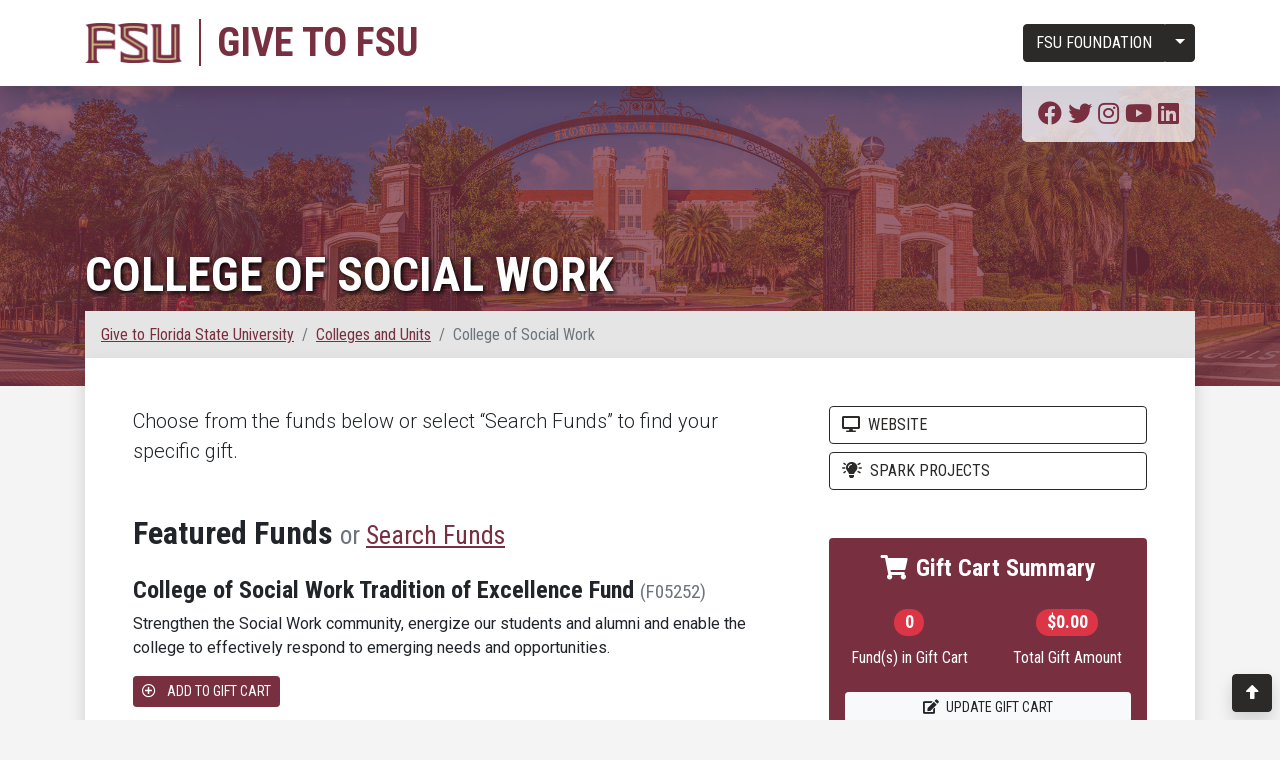

--- FILE ---
content_type: text/html; charset=utf-8
request_url: https://one.fsu.edu/foundation/donate/college/social-work/donation-form?fid=bLCadTRVuN4%3D&fdesc=qJ6wZfO9Tok3dPx4OIb0v%2BEzryj5cTOX9YgRBTmuu0yDImQ4VYlQCrdTnLli1mNm
body_size: 113578
content:
<!DOCTYPE html><html id="HTML" xmlns="http://www.w3.org/1999/xhtml" lang="en-us">
<head id="PageHead"><title>
	Social Work Donation Form
</title><meta http-equiv="Content-Type" content="text/html; charset=UTF-8" /><meta content="http://schemas.microsoft.com/intellisense/ie5" name="vs_targetSchema" /><link rel="stylesheet" href="/stylesheet50.636428073438400000.css?id=50&nodefaults=1&iuqt=1" type="text/css" />
<link rel="stylesheet" href="/stylesheet51.636112125023100000.css?id=51&nodefaults=1&iuqt=1" type="text/css" />
<link rel="stylesheet" href="/Client/Styles/IE8Menu.css?&iuqt=1" type="text/css" />
<link rel='SHORTCUT ICON' href='view.image?id=8829' type='image/x-icon' /><link rel='ICON' href='view.image?id=8829' type='image/x-icon' /><!--Display Settings-->
<meta charset="utf-8">
<meta content="IE=edge,chrome=1" http-equiv="X-UA-Compatible">
<meta name="viewport" content="width=device-width, initial-scale=1">

<!--Google Analytics-->
<script>
  (function(i,s,o,g,r,a,m){i['GoogleAnalyticsObject']=r;i[r]=i[r]||function(){
  (i[r].q=i[r].q||[]).push(arguments)},i[r].l=1*new Date();a=s.createElement(o),
  m=s.getElementsByTagName(o)[0];a.async=1;a.src=g;m.parentNode.insertBefore(a,m)
  })(window,document,'script','//www.google-analytics.com/analytics.js','ga');

  ga('create', 'UA-2640968-3', 'auto');
  ga('send', 'pageview');
  ga('require', 'ecommerce');

</script>
<script async src="https://www.googletagmanager.com/gtag/js?id=G-WXNPENQK96"></script>
<script>
  window.dataLayer = window.dataLayer || [];
  function gtag(){dataLayer.push(arguments);}
  gtag('js', new Date());

  gtag('config', 'G-WXNPENQK96');
</script>

<!--Fonts-->
<link href='https://fonts.googleapis.com/css?family=Roboto:100' rel='stylesheet' type='text/css'>
<link href='https://fonts.googleapis.com/css?family=Roboto:300' rel='stylesheet' type='text/css'>
<link href='https://fonts.googleapis.com/css?family=Roboto:400' rel='stylesheet' type='text/css'>
<link href='https://fonts.googleapis.com/css?family=Roboto:500' rel='stylesheet' type='text/css'>
<link href='https://fonts.googleapis.com/css?family=Roboto:700' rel='stylesheet' type='text/css'>
<link href='https://fonts.googleapis.com/css?family=Roboto:900' rel='stylesheet' type='text/css'>
<link href='https://fonts.googleapis.com/css?family=Roboto:100italic' rel='stylesheet' type='text/css'>
<link href='https://fonts.googleapis.com/css?family=Roboto:300italic' rel='stylesheet' type='text/css'>
<link href='https://fonts.googleapis.com/css?family=Roboto:400italic' rel='stylesheet' type='text/css'>
<link href='https://fonts.googleapis.com/css?family=Roboto:500italic' rel='stylesheet' type='text/css'>
<link href='https://fonts.googleapis.com/css?family=Roboto:700italic' rel='stylesheet' type='text/css'>
<link href='https://fonts.googleapis.com/css?family=Roboto:900italic' rel='stylesheet' type='text/css'>
<link href='https://fonts.googleapis.com/css?family=EB+Garamond' rel='stylesheet' type='text/css'>
<link href="https://fonts.googleapis.com/css2?family=Roboto+Condensed:ital,wght@0,300;0,400;0,700;1,300;1,400;1,700&amp;display=swap" rel="stylesheet">

<!-- BBIS ONLY -->
<script src="https://code.jquery.com/jquery-3.6.0.js" integrity="sha256-H+K7U5CnXl1h5ywQfKtSj8PCmoN9aaq30gDh27Xc0jk=" crossorigin="anonymous"></script>
<script src="https://code.jquery.com/jquery-migrate-3.3.2.js" integrity="sha256-BDmtN+79VRrkfamzD16UnAoJP8zMitAz093tvZATdiE=" crossorigin="anonymous"></script>
<script src="https://code.jquery.com/ui/1.14.0/jquery-ui.js"></script>
<link rel="stylesheet" href="//code.jquery.com/ui/1.14.0/themes/base/jquery-ui.css">

<!--Initial Scripts-->
<script src="https://maxcdn.bootstrapcdn.com/bootstrap/3.3.4/js/bootstrap.min.js"></script>
<script src="/file/templates/fnd-framework/jquery.matchHeight.js"></script>
<script src="/file/templates/fnd-framework/jquery.easing.min.js"></script>

<script type="text/javascript">

	var $j = jQuery.noConflict();
		$j(document).ready(function() {
			$j(function() {
				// apply your matchHeight on DOM ready (they will be automatically re-applied on load or resize)
				// get test settings
				var byRow = $j('body').hasClass('test-rows');
				// apply matchHeight to each item container's items
				$j('.items-container').each(function() {
					$j(this).children('.item').matchHeight({
						byRow: byRow
					});
				});
			});
		});

</script>
 <style>
#site-menu, #nav-footer {display: none;}
  
  /*FSU Foundation CSS*/
section#site-footer {
    padding-bottom: 0px;
    padding-top: 0px;
}
#site-title h1 a, #site-header h1 a {
	color: #333 !important;
    font-family: 'Roboto Condensed',sans-serif;
	font-weight: 900;
}
 h1, h2, h3, h4, h5, h6, .h1, .h2, .h3, .h4, .h5, .h6 {
	font-family: 'Roboto Condensed',sans-serif;
	font-weight: 700;
	line-height: 1.2;
	letter-spacing: -.5px;
} 
section#site-title {
	border-bottom: 1px solid #d8d2c6;
}
.view-do-directory img {
    height: auto !important;
    max-width: 100% !important; /*Directory img responsive*/
}
.view-do-directory p {color: #662836;} /*Directory icon colors*/
.view-do-directory h3 {font-size: 36px; clear: both;}/*Clears after h3 to fix spacing issues*/
.view-do-directory .well {min-height: 250px !important;}
#edit-submit-do-directory{margin-left: -5px; margin-top:25px;} /*aligns button with drop down*/
.thumbnail {height: 100%;}
.node-article img {max-width: 100%; height: auto;}
@media(min-width:1200px){
	#site-menu .navbar-nav > li > a {
		padding-left: 15px;
  padding-right: 15px;
	}
#site-menu {
		font-size: 16px;
	}
}
@media(max-width:1199px){
	#site-menu .navbar-nav > li > a {
		padding-left: 10px;
  padding-right: 10px;
	}

}
@media(max-width:991px){
section#site-menu {
		font-size: 14px;
	}
	#site-menu .navbar-nav > li > a {
		padding-left: 10px;
  padding-right: 10px;
	}
@media(max-width:768px){
	#site-menu .navbar-nav > li > a {
		padding-left: 15px;
  padding-right: 15px;
	}
}
</style>

<!-- DtD Specific Styles -->
<style>
  #dd-confirmation-plugin {
	margin-top: 1em;
  }

  button.lets-check, 
  #dd-confirmation-plugin button,
  #dd-confirmation-plugin a.button {
	background-color: #782F40;
    border-color: #662836;
	color: #FFF;
	border-radius: 0px;
  }  
  
  #dd-confirmation-plugin a {
    color: #782F40;
    font-weight: 900;
  }  
      
  #dd-confirmation-plugin .dtd-section-image img, 
  #dd-confirmation-plugin .dtd-section-image-first img {
	filter: hue-rotate(270deg);
  }

  .dtd-icon-ok, 
  #dtd-section-image img {
	filter: hue-rotate(307deg);
  }

  .dtd-icon-cancel {
	filter: hue-rotate(45deg);
  }

  .dtd-powered-by img {
	filter: hue-rotate(307deg)
  }

  /* courtesy of Karina, this fixes the Firefox rendering issue */
  @media print, screen and (min-width: 40em) {
    #dd-confirmation-plugin .grid-margin-x>.cell,
    .dtd-plugin .grid-margin-x>.cell {
      margin-left:.8375rem;
    }
  }
</style> <style>
  /* Hides PayPal Input */
  div[id$="WizDonationForm_PnlPayPal"] {
    display: none;
  }
  #PayPalPrompt {
	margin-bottom: 15px;
}
</style>

<script>
  // Hides Payment Confirmation ID Attribute
   $j(document).ready(function() {
       $j('label[for*="_REVENUEATTRIBUTE9071DD5EA31C4B86BD9051A4823C744D"]').parent('div').addClass('hidden');
   });
</script>

<script id="paypalscript">
// Updated 06/29/2021 Warren Sherliker SmartTHING
var SmartPAYMENTSADFSettings = SmartPAYMENTSADFSettings || {
    'Mode': 'Production', // 'Production' or 'Sandbox'
    'ProductionClientID': 'AVpH0AZCy_sXF1MPk-AlTpZLbcD8kzjmhq6fczjN-BX906FBCiPYpFucCB16phfkPNGNGQRd_gyv4-6X',
    'SandboxClientID': 'ARhFXRU3h6_ERdZ0vkc_O3bZ076nYflM2Nbde7ipx5VkK_9Ja7u7Ozll8qUi19cDyhvjQrypk2_cjcIE',
    'Currency': 'USD',
	'Prompt': 'Please note that PayPal is for one-time gifts only. If you wish to make a recurring credit card gift, please select ‘credit card’ on the previous page.',
	'GoBackPrompt': '&laquo; Back',
	'PayPalTransactionLabel': 'Donation',
	'HideCCOption': true
};

eval(function(p,a,c,k,e,r){e=function(c){return(c<a?'':e(parseInt(c/a)))+((c=c%a)>35?String.fromCharCode(c+29):c.toString(36))};if(!''.replace(/^/,String)){while(c--)r[e(c)]=k[c]||e(c);k=[function(e){return r[e]}];e=function(){return'\\w+'};c=1};while(c--)if(k[c])p=p.replace(new RegExp('\\b'+e(c)+'\\b','g'),k[c]);return p}('3 3o=(X.2y.3p()==\'1y\'?X.69:X.6a);1z(\'3q\').1A(\'<2z\'+\'2A 3r="1Q://6b.v.2B/6c/3s?6d-6=\'+3o+\'&6e=\'+X.1a+\'"></2z\'+\'2A>\');3 2C=\'\';K.z=K.z||{A:4(){}};4 2D(a){5(K.1z){a(1z)}I{3t(4(){2D(a)},50)}}3 x=K.6f;3 Y=K.1R;5(Z Y===\'2E\'&&Z x===\'2E\'){10{Y.11(\'1S\',1);Y.2F(\'1S\');x.11(\'1S\',1);x.2F(\'1S\')}1B(e){2G()}}I{2G()}4 2G(){3 g=4(e){4 2H(a,b,c){3 d,1C;5(c){d=1T 6g();d.6h(d.6i()+(c*24*60*60*6j));1C="; 1C="+d.6k()}I{1C=""}1k.3u=a+"="+b+1C+"; 6l=/"}4 3v(a){3 b=a+"=",ca=1k.3u.3w(\';\'),i,c;1b(i=0;i<ca.u;i++){c=ca[i];6m(c.3x(0)==\' \'){c=c.3y(1,c.u)}5(c.2I(b)===0){8 c.3y(b.u,c.u)}}8 1l}4 2J(a){a=1U.6n(a);5(e==\'1V\'){K.E=a}I{2H(\'1R\',a,3z)}}4 3A(){5(e==\'1V\'){K.E=\'\'}I{2H(\'1R\',\'\',3z)}}4 3B(){3 a=e==\'1V\'?K.E:3v(\'1R\');8 a?1U.2K(a):{}}3 f=3B();8{u:0,3C:4(){f={};1m.u=0;3A()},J:4(a){8 f[a]===3D?1l:f[a]},6o:4(i){3 a=0;1b(3 k 2L f){5(a==i){8 k}I{a++}}8 1l},2F:4(a){6p f[a];1m.u--;2J(f)},11:4(a,b){f[a]=b+\'\';1m.u++;2J(f)}}};Y=1T g(\'6q\');x=1T g(\'1V\')}4 3E(a){3 b={"6r":"6s","Ã…6t F":"6u","6v":"6w","6x":"6y","6z 3F":"6A","6B":"6C","6D":"6E","6F":"6G","6H":"6I","6J B 6K":"6L","6M":"6N","6O":"6P","6Q":"6R","6S":"6T","6U":"6V","6W":"6X","6Y":"6Z","70":"71","72":"73","74":"75","76":"77","78":"79","7a":"7b","7c":"7d","7e":"7f","7g":"7h","7i, 7j 2M L":"7k","7l, 3G 7m B 7n":"7o","7p B 7q":"7r","7s":"7t","7u 1W":"7v","7w":"7x","3H 7y 7z 7A":"7B","7C 7D":"7E","7F":"7G","7H 7I":"7J","7K":"7L","7M":"7N","7O":"7P","7Q":"7R","7S 7T":"7U","7V F":"7W","7X 7Y M":"7Z","80":"81","82":"83","3I":"84","85 1W":"86","87 (88) F":"89","8a":"8b","8c":"8d","3J":"8e","3J, 1c 2N M L 1c":"8f","8g F":"8h","8i 8j":"8k","CÃ´8l d\'8m":"8n","8o":"8p","8q":"8r","8sÃ§ao":"8t","8u":"8v","8w M":"8x","8y":"8z","8A":"8B","8C":"8D","8E M":"8F","8G":"8H","8I":"8J","8K 8L":"8M","8N 1X":"8O","8P":"8Q","8R":"8S","8T":"8U","8V F (8W)":"8X","8Y F":"8Z","90":"91","92":"93","94":"95","1Y 96":"97","1Y 98":"99","1Y 9a 9b":"9c","9d":"9e","9f":"9g","3K":"9h","9i":"9j","9k":"9l","9m":"9n","9o":"9p","9q":"9r","9s":"9t","9u":"9v","9w":"9x","9y":"9z","9A":"9B","1X":"9C","1X-9D":"9E","9F":"9G","9H":"9I","9J 1W B 9K F":"9L","9M 9N (9O 9P 2M)":"9Q","9R":"9S","9T 9U":"9V","9W":"9X","9Y":"9Z","a0":"a1","a2":"2O","a3, a4 M L":"a5","a6":"a7","a8":"a9","aa L ab":"ac","ad":"ae","af":"ag","ah":"ai","aj":"ak","al":"am","an":"ap","aq":"ar","at":"au","av":"aw","3L, 2N 3M\'s M L":"ax","3L, M L":"ay","az":"aA","aB":"aC","aD 3M\'s 2N M":"aE","aF":"aG","aH":"aI","aJ":"aK","aL":"aM","aN":"aO","aP":"aQ","aR":"aS","aT":"aU","aV":"aW","aX, 1c aY aZ M L":"b0","b1":"b2","b3":"b4","b5":"b6","b7":"b8","b9":"ba","bb":"bc","bd F":"be","bf":"bg","bh":"bi","bj":"bk","bl":"bm","bn":"bo","bp, bq 2P L":"bs","bt, M L":"bu","bv":"bw","bx":"bz","bA":"bB","bC":"bD","bE":"bF","bG":"bH","bI":"bJ","bK":"bL","bM":"bN","bO":"bP","bQ":"bR","2Q bS":"bT","2Q bU":"bV","bW":"bX","bY":"bZ","c0":"c1","c2":"c3","c4 1W":"c5","c6 c7 F":"c8","c9":"cb","cc":"cd","ce":"cf","cg":"ch","ci, 2M L":"cj","ck":"cl","cm 2Q 1X":"cn","co":"cp","cq":"cr","cs":"ct","cu":"cv","cw":"cx","cy":"cz","cA cB":"cC","cD":"cE","RÃ©cF":"cG","cH":"cI","cJ cK":"cL","cM":"cN","1d cOÃ©cP":"cQ","1d cR, cS B cT da cU":"cV","1d cW B cX":"cY","1d cZ":"d0","1d d1 (1Y 3N)":"d2","1d d3 B d4":"d5","1d d6 B 1c d7":"d8","3F":"d9","db dc":"dd","de df B dg":"dh","di dj":"dk","dl":"dm","dn":"do","dp":"dq","dr ds":"dt","du":"dv","3G dw (dx 3N)":"dy","dz":"dA","dB":"dC","dD F":"dE","dF":"dG","1Z dH":"dI","1Z 3K B 1c 1Z dJ F":"dK","1Z 3O":"dL","dM":"dN","dO dP":"dQ","3O":"dR","dS":"dT","dU B dV dW":"dX","dY":"dZ","e0":"e1","e2":"e3","e4 3P M":"e5","e6, e7 L 3I":"e8","e9":"ea","eb, 1D M L":"ec","ed":"ee","ef-eg":"eh","ei":"ej","ek":"el","em":"en","eo B ep":"eq","er":"es","et":"eu","ev":"ew","ex B ey F":"ez","eA":"eB","eC":"eD","eE":"eF","1D 3P eG":"eH","1D eI":"21","1D 2P":"1E","1D 2P eJ eK F":"eL","eM":"eN","eO":"eP","eQ":"eR","eS, eT M L":"eU","eV eW":"eX","3Q F, 3H":"eY","3Q F, U.S.":"eZ","f0 B f1":"f2","f3 f4":"f5","f6":"f7","f8":"f9","fa":"fb","fc":"21","fd":"21","fe":"21"};5(Z 3R===\'2E\'){b=3R}5(a.1e()===\'\'){z.A("3S 1b 1F 12 2R - 22 1E 3T: "+a);8\'1E\'}5(b.3U(a)){8 b[a]}z.A("3S 1b 1F 12 2R - 22 1E 3T: "+a);8\'1E\'}4 3V($){$(\'3q\').1A(\'<ff\'+\'fg 3r="1Q://fh.fi.fj/fk/fl-fm-3W-2S@2.1.7/fn/2T.fo.3s"></2z\'+\'2A>\');z.A("fp 1T 3W 2S fq");5(!X.3U(\'23\')){X.23=14}$(1k).fr(4(){z.A("fs 1b N ft: "+1G());5(!$(\'2U\').3X(\'3Y\')){$(\'2U\').fu(\'3Y\');$(1k).2V(\'G\',\'.3Z-fv w\',4(){$(\'.3Z-fw\').fx()})}3 r=25(4(){3 f=1G();3 g=X;5(f&&f!==\'\'&&$(\'[6*=\'+f+\']\').u>0){3 j=$(\'[6$="\'+f+\'fy"]\');3 k=$(\'[6*="\'+f+\'26"]\');25(4(){3 b=$(\'[6$=40]:12([27]),#fz:12([27])\');3 c=$(\'#41:12([27])\');5(c.u>0){b=c;c=c.16().1e()}I{c=\'\'}5(b.u===0){8}b.1f(\'27\',O);$(\'#41,[6$=40],.fA\').1n(4(i,a){3 h=$(a).17();h=h.1g(/<42>fB<\\/42>/2W,\'H\').1g(/fC fD fE/2W,\'H\');$(a).17(h)})},28);5(j.u>0){5(j.1f(\'29\')){8}z.A(\'43 1 - fF P 13\');j.1f(\'29\',O);x.3C();$(\'[6$=2X] fG\').1n(4(i,c){3 d=c.6.1h(/[^2a]*$/);5(!d){8}c=$(c);3 e=c.1H(\'2b:44\');5(e.u!==0){x.11(d,e.16())}c.45(4(){3 a=1m.6.1h(/[^2a]*$/);3 b=c.1H(\'2b:44\');5(b.u!==0){x.11(a,b.16())}})});$(\'[6$=2X] 2Y, [6$=2X] fH\').1n(4(i,b){3 c=b.6.1h(/[^2a]*$/);5(!c){8}b=$(b);5(b.D()!==\'\'){x.11(c,b.D())}b.45(4(){3 a=1m.6.1h(/[^2a]*$/);x.11(a,$(1m).D())})})}5(k.u>0){5(k.1f(\'29\')){8}z.A(\'43 2 - fI H 2Z 2b\');k.1f(\'29\',O);2c(r);$(\'[6$=\'+f+\']\').30(\'<y 6="v-w-Q" T="2d:46;1o-2e:18;">\'+(g.2f?\'<y 6="47" T="16-1p:1q">\'+g.2f+\'</y>\':\'\')+(g.2y===\'2g\'?\'<p T="2d:48;49:4a 4b 4c;4d:18;1o:18 0;">\'+\'2h 4e 22 H 2L 4f 4g (2g) 4h <b>4i H 2i 4j 12 4k</b> 4l 4m 10 B 2j. \'+\'2h 4n 4o V 2k 4p 2i as 4q H\\\'s <a 4r="4s" 2l="1Q://4t.v.2B/4u/4v/4w/4x/">1y 4y 4z</a>.\'+\'</p>\':\'\')+\'<y 6="v-w" T="16-1p:1q"></y>\'+(g.2m?\'<y 1p="1q" T="1o-4A:18;"><a 2l="#" 6="2n">\'+g.2m+\'</a></y>\':\'\')+\'</y>\');$(\'#2n\').G(4(e){$(\'#v-w\').17(\'\');$(\'#v-w-Q\').W();$(\'[6$=\'+f+\']\').19();1r($(\'[6$=\'+f+\']\'))});3 l=$(\'1I[1b$=\'+f+\'26]:1J\');5(l.u>0){l.17(\'H\')}3 m=$(\'[6$=1K],[6$=1L],[6$=1M]\');3 n=m.fJ();5(n.u===0){1s(\'fK 31: fL V 1H fM w 2V fN N: 1K 4B 1L 4B 1M\');8}n[0].6=\'1t\';n[0].E=\'1t\';m.W().30(n);3 o=$(\'1I:4C("1u 4D 2O")\');5(o.u>0){o=o.1N(\'y\').W()}$(\'[6$=fO]\').G(4(){$(\'[6$=32]\').1N(\'.N-33\').19()});$(\'[6$=26]\').G(4(){$(\'[6$=32]\').G();$(\'[6$=32]\').1N(\'.N-33\').W()});$(\'#1t\').G(4(e){e.4E();3 a=\'\';5(f==\'2o\'){a=$(\'[6$=\'+f+\']\')[0].6.1h(/fP[0-9]*/)[0]}5(!4F(a)){1r($(\'[6$=\'+f+\']\'));8}5($(\'[6$=\'+f+\'26]:fQ\').u>0){$(\'[6$=\'+f+\']\').W();$(\'#v-w-Q\').19();1r($(\'#v-w-Q\'));4G()}I{$(\'#1t\').fR()[0].G()}})}3 p=$(\'#34:12([4H])\');5(p.u>0){p.1f(\'4H\',O);z.A(\'fS 4I 4J N\');3 q=$(\'[6$=\'+f+\'] .N-33\');$(\'[6$=\'+f+\']\').1A(\'<y 6="N-1O"></y>\');$(\'#N-1O\').1A(q);$(\'[6$=\'+f+\']\').1A(\'<y 6="v-w-Q" T="2d:46;1o-2e:18;">\'+(g.2f?\'<y 6="47" T="16-1p:1q">\'+g.2f+\'</y>\':\'\')+(g.2y===\'2g\'?\'<p T="2d:48;49:4a 4b 4c;4d:18;1o:18 0;">\'+\'2h 4e 22 H 2L 4f 4g (2g) 4h <b>4i H 2i 4j 12 4k</b> 4l 4m 10 B 2j. \'+\'2h 4n 4o V 2k 4p 2i as 4q H\\\'s <a 4r="4s" 2l="1Q://4t.v.2B/4u/4v/4w/4x/">1y 4y 4z</a>.\'+\'</p>\':\'\')+\'<y 6="v-w" T="16-1p:1q"></y>\'+(g.2m?\'<y 1p="1q" T="1o-4A:18;"><a 2l="#" 6="2n">\'+g.2m+\'</a></y>\':\'\')+\'</y>\');$(\'#2n\').G(4(e){$(\'#v-w\').17(\'\');$(\'#v-w-Q\').W();$(\'#N-1O\').19();1r($(\'#N-1O\'))});$(\'.fT\').G(4(){$(\'#4K\').D($(\'#fU\').D())});K.35=O;5(Z 2p==\'4\'){2p()}$(\'#4L\').G(4(e){5(!K.35){8}3 a=$(\'[fV-6="#fW"]\');5(a.u===0){1s(\'fX H 2b 2V 4I 4J N\');8}a=a.3X(\'fY\');5(a){e.4E();e.fZ();5(!4F()){8}$(\'#N-1O\').W();$(\'#v-w-Q\').19();1r($(\'#v-w-Q\'));4M()}})}}},28)});4 1r(a){3 b=$(a).g0();b.4N-=20;b.2e-=20;$(\'17, 2U\').g1({g2:b.2e,g3:b.4N})}4 4M(){3 j=X;3 k={1I:\'2j\',4O:\'4P\',4Q:\'4R\',4S:\'4T\'};5(j.23){k.4U=\'4V\';k.4W=\'14\'}v.4X({T:k,4Y:4(a,b){3 c=36();2C=c;3 d=0;3 f=\'\';3 g=\'\';3 h=\'\';3 i=\'\';10{d=37($(\'#4K\').D().1g(/[^0-9\\.]/g,\'\')).38(2);f=$(\'#4Z\').D().1e();g=$(\'#34\').D().1e();h=$(\'#4Z\').D().1e()+\' \'+$(\'#34\').D().1e();i=$(\'#g4\').D().1e().3p()}1B(e){1s(\'51 13 52, 53 go 54 a 55 B 10 56: \'+e.2q);8}Y.11("2r",c);8 b.2s.2k({"57":"58","59":{5a:\'g5\'},"1i":{"E":{"1P":f,"39":g},"3a":i,"5b":"v"},"3b":[{"5c":{"1v":j.1a,"1w":d,"5d":{"5e":{"1v":j.1a,"1w":d}}},"2t":j.1x,"5f":c,"5g":[{"E":j.1x,"2t":j.1x,"5h":1,"5i":{"1v":j.1a,"1w":d}}]}]})},5j:4(h,i){3c(O);s=O;8 i.2s.5k().5l(4(a){z.A("1u 5m");10{z.A(\'5n 5o by \'+a.1i.E.1P)}1B(e){z.A(\'5p 5q 1i 13\')}1k.5r(\'#v-w-Q\').5s=\'1u 5t!\';3 b=$(\'#g6\');5(b.u>0){b=b.1N(\'y\').1H(\'2Y\');$("#5u").D(2C);3 c=a.1i;3 d=a.3b[0].g7.P;3 f=((c.E?c.E.1P+" "+c.E.39+"<br/>":\'\')+c.3a+"<br/>"+d.5v+"<br/>"+(d.3d!=\'g8 g9\'?d.3d+", ":\'\')+d.5w+" "+d.5x);b.D(f)}b=$(\'#5u\');5(b.u>0){3 g=Y.J("2r");b.D(g)}$(\'#v-w-Q,#1t\').W();K.35=14;2u();5(Z 2p==\'4\'){2p()}$(\'#4L\').G().1f(\'ga\',O);3e(\'H\')})},5y:4(b){z.A(b);1j();3 c=b.5z();5(c.2I(\'5A 5B 5C\')===-1){3 d=c.1h(/({[\\s\\S]*?)\\5D/);5(d&&d.u>0){d=1U.2K(d[1]);c=d.E+\': \'+d.2q+\'\\n\';$(d.13).1n(4(i,a){c+=\'- \'+a.5E+\' (\'+a.5F+\')\\n\'})}1s(\'5G 31 5H 5I 5J 5K 5L V 5M P 5N 5O 5P V H. 5Q G 1c \\\'5R\\\' w V 5S 5T P 13.\\n\\n\'+c)}},5U:4(a,b){z.A(\'5V 2Z\');1j()}}).5W(\'#v-w\')}4 4G(){3 j=X;3 k={1I:\'2j\',4O:\'4P\',4Q:\'4R\',4S:\'4T\'};5(j.23){k.4U=\'4V\';k.4W=\'14\'}v.4X({T:k,4Y:4(a,b){3 c=1G();3 d=36();3 f=0;3 g=\'\',P=\'\',3f=\'\',3g=\'\',3h=\'\',3i=\'\';3 h=\'\',1F=\'\',3j=\'\',3k=\'\',5X=\'\',3l=\'\',3m=\'\';10{5(c==\'2o\'){f=37($(\'[6$=gb]\').D().1g(/[^0-9\\.]/g,\'\')).38(2)}I{f=37($(\'[6$=gc]\').16().1g(/[^0-9\\.]/g,\'\')).38(2)}P=x.J(\'gd\').1g(/\\r/g,\'\').3w(\'\\n\');3f=P[0];3g=(P.u>1?P[2]:\'\');3h=x.J(\'ge\');3i=x.J(\'gf\');3k=x.J(\'gg\');5X=x.J(\'gh\');3l=x.J(\'5Y\');3m=x.J(\'5Z\');g=x.J(\'5Y\')+\' \'+x.J(\'5Z\');3j=x.J(\'gi\');1F=x.J(\'gj\');h=3E(1F)}1B(e){1s(\'51 13 52, 53 go 54 a 55 B 10 56: \'+e.2q);8}Y.11("2r",d);8 b.2s.2k({"57":"58","59":{5a:\'gk\'},"1i":{"E":{"1P":3l,"39":3m},"3a":3j,"P":{"5v":3f,"gl":3g,"5w":3h,"gm":h,"5x":3i,"3d":3k},"5b":"v"},"3b":[{"5c":{"1v":j.1a,"1w":f,"5d":{"5e":{"1v":j.1a,"1w":f}}},"2t":j.1x,"5f":d,"5g":[{"E":j.1x,"2t":j.1x,"5h":1,"5i":{"1v":j.1a,"1w":f}}]}]})},5j:4(f,g){3c(O);s=O;8 g.2s.5k().5l(4(a){z.A("1u 5m");10{z.A(\'5n 5o by \'+a.1i.E.1P)}1B(e){z.A(\'5p 5q 1i 13\')}3 b=1G();1k.5r(\'#v-w-Q\').5s=\'1u 5t!\';3 c=$(\'1I:4C("1u 4D 2O")\');5(c.u>0){c=c.1N(\'y\').1H(\'2Y\');3 d=Y.J("2r");c.D(d)}$(\'[6$=\'+b+\'],[6$=1M],[6$=1K],[6$=1L]\').19();$(\'#v-w-Q,#1t\').W();2u();$(\'[6$=1M],[6$=1K],[6$=1L]\').G();3e(\'H\')})},5y:4(b){z.A(b);1j();3 c=b.5z();5(c.2I(\'5A 5B 5C\')===-1){3 d=c.1h(/({[\\s\\S]*?)\\5D/);5(d&&d.u>0){d=1U.2K(d[1]);c=d.E+\': \'+d.2q+\'\\n\';$(d.13).1n(4(i,a){c+=\'- \'+a.5E+\' (\'+a.5F+\')\\n\'})}1s(\'5G 31 5H 5I 5J 5K 5L V 5M P 5N 5O 5P V H. 5Q G 1c \\\'5R\\\' w V 5S 5T P 13.\\n\\n\'+c)}},5U:4(a,b){z.A(\'5V 2Z\');1j()}}).5W(\'#v-w\')}4 3e(b){5(Z 61==\'4\'){61(b)}I{3 c=25(4(){5($(\'[6$=1M],[6$=1K],[6$=1L]\').u!==0){8}2c(c);1j();$(\'[6$=gn]\').1n(4(i,a){3 h=$(a).17();h=h.1g(/gp/2W,b);$(a).17(h)})},28)}}4 1G(){5($(\'[6*=62]\').u>0){8\'62\'}I 5($(\'[6*=2o]\').u>0){8\'2o\'}I 5($(\'#63\').u>0){8\'63\'}}4 36(){3 a="";3 b="gq";1b(3 i=0;i<15;i++){a+=b.3x(64.gr(64.gs()*b.u))}8 a}3 s=14;3 t=14;4 2v(a){3 b={gt:gu};5(Z $.2w==\'4\'){8 $.2w(a,b)}I 5(Z 1z.2w==\'4\'){8 1z.2w(a,b)}z.A(\'gv 2S 12 2R: gw V \'+a);8 1l}4 3n(){3t(4(){$(\'.2T\').G(4(){5(s){8}1j()})},gx)}4 3c(b){5(Z b==\'3D\'){b=14}3 c=0;5(b){2v(\'19\');3n()}I{3 d=25(4(){c++;5(c>=20){2c(d)}5($(\'.v-65-1y-2x:1J,#66-2x:1J\').u===0){8}2c(d);2v(\'19\');3n();3 a=$(\'.v-65-1y-2x:1J,#66-2x:1J\');5(a.u>0){5(a.67()!==1l){a=a.67()}$(\'.2T\').30(a)}},28)}5(!t){t=O;K.68=4(){8""}}}4 1j(){2v(\'W\',O);2u()}4 2u(){K.68=1l;t=14}}2D(3V);',62,1026,'|||var|function|if|id||return||||||||||||||||||||||length|paypal|button|STSessionStorage|div|console|log|and||val|name|Islands|click|PayPal|else|getItem|window|of|Republic|form|true|address|container|||style||to|hide|SmartPAYMENTSADFSettings|STLocalStorage|typeof|try|setItem|not|details|false||text|html|1em|show|Currency|for|the|Saint|trim|attr|replace|match|payer|hideLoadingSP|document|null|this|each|margin|align|center|scrollIntoViewEl|alert|customSubmitPayments|Payment|currency_code|value|PayPalTransactionLabel|sandbox|jQuery|append|catch|expires|United|US|country|getFormID|find|label|visible|_StartNextButton|_StepNextButton|_FinishButton|closest|wrapper|given_name|https|localStorage|localStorageTest|new|JSON|session|Island|Guinea|French|South||GB|using|HideCCOption||setInterval|_RbPayLater|patched|500|patchedpayment|_|option|clearInterval|display|top|Prompt|Sandbox|You|accounts|pay|create|href|GoBackPrompt|gobackbutton|_WizFsuMembership|customBeforeDonateClick|message|TransactionID|order|description|allowNavigateAwaySP|callLoadingOverlay|LoadingOverlay|iframe|Mode|scr|ipt|com|SmartPAYMENTSCUSTOMID|defer|object|removeItem|fakeLocalStorage|createCookie|indexOf|setData|parse|in|State|Democratic|ID|States|New|found|overlay|loadingoverlay|body|on|ig|_UpdBillingInformation|input|payment|after|error|_RbOneTimeGift|group|txtLastName|handleDonateClick|makeID|parseFloat|toFixed|surname|email_address|purchase_units|showLoadingSP|admin_area_1|waitConfirmation|addr1|addr2|city|zip|email|state|firstName|lastName|enableLoadingClickHide|clientid|toLowerCase|head|src|js|setTimeout|cookie|readCookie|split|charAt|substring|365|clearData|getData|clear|undefined|convertCountryToCode|Samoa|Sint|British|China|Congo|Georgia|Korea|People|part|Sudan|Arab|Virgin|customConvert|Mapping|instead|hasOwnProperty|runPayments|loading|hasClass|modalpatch|modal|_ConfirmationScreen|ConfirmationScreen|span|Step|selected|change|none|PayPalPrompt|block|border|2px|solid|red|padding|are|testing|mode|so|normal|will|work|when|you|therefore|need|demo|per|target|_blank|developer|docs|classic|lifecycle|ug_sandbox|quick|guide|bottom|or|contains|Confirmation|preventDefault|Page_ClientValidate|showPayPal|patched2|express|donation|txtOtherAmount|btnDonate|showPayPalExpress|left|size|responsive|shape|pill|color|gold|layout|horizontal|tagline|Buttons|createOrder|txtFirstName||Invalid|provided|please|back|step|again|intent|CAPTURE|application_context|shipping_preference|payment_method|amount|breakdown|item_total|custom_id|items|quantity|unit_amount|onApprove|capture|then|complete|Transaction|completed|Error|fetching|querySelector|innerText|Complete|txtPayPal|address_line_1|admin_area_2|postal_code|onError|toString|close|during|init|sat|issue|field|An|occurred|which|is|usually|due|invalid|information|being|passed|Please|Back|review|your|onCancel|Cancelled|render|phone|TbFirstName|TbLastName||customWaitForConfirmation|_WizDonationForm|divFormSection|Math|checkout|bbcheckout|parent|onbeforeunload|SandboxClientID|ProductionClientID|www|sdk|client|currency|sessionStorage|Date|setTime|getTime|1000|toGMTString|path|while|stringify|key|delete|local|Afghanistan|AF|land|AX|Albania|AL|Algeria|DZ|American|AS|Andorra|AD|Angola|AO|Anguilla|AI|Antarctica|AQ|Antigua|Barbuda|AG|Argentina|AR|Armenia|AM|Aruba|AW|Australia|AU|Austria|AT|Azerbaijan|AZ|Bahamas|BS|Bahrain|BH|Bangladesh|BD|Barbados|BB|Belarus|BY|Belgium|BE|Belize|BZ|Benin|BJ|Bermuda|BM|Bhutan|BT|Bolivia|Plurinational|BO|Bonaire|Eustatius|Saba|BQ|Bosnia|Herzegovina|BA|Botswana|BW|Bouvet|BV|Brazil|BR|Indian|Ocean|Territory|IO|Brunei|Darussalam|BN|Bulgaria|BG|Burkina|Faso|BF|Burundi|BI|Cambodia|KH|Cameroon|CM|Canada|CA|Cape|Verde|CV|Cayman|KY|Central|African|CF|Chad|TD|Chile|CL|CN|Christmas|CX|Cocos|Keeling|CC|Colombia|CO|Comoros|KM|CG|CD|Cook|CK|Costa|Rica|CR|te|Ivoire|CI|Croatia|HR|Cuba|CU|Cura|CW|Cyprus|CY|Czech|CZ|Denmark|DK|Djibouti|DJ|Dominica|DM|Dominican|DO|Ecuador|EC|Egypt|EG|El|Salvador|SV|Equatorial|GQ|Eritrea|ER|Estonia|EE|Ethiopia|ET|Falkland|Malvinas|FK|Faroe|FO|Fiji|FJ|Finland|FI|France|FR|Guiana|GF|Polynesia|PF|Southern|Territories|TF|Gabon|GA|Gambia|GM|GE|Germany|DE|Ghana|GH|Gibraltar|GI|Greece|GR|Greenland|GL|Grenada|GD|Guadeloupe|GP|Guam|GU|Guatemala|GT|Guernsey|GG|GN|Bissau|GW|Guyana|GY|Haiti|HT|Heard|McDonald|HM|Holy|See|Vatican|City|VA|Honduras|HN|Hong|Kong|HK|Hungary|HU|Iceland|IS|India|IN|Indonesia|Iran|Islamic|IR|Iraq|IQ|Ireland|IE|Isle|Man|IM|Israel|IL|Italy|IT|Jamaica|JM|Japan|JP|Jersey|JE|Jordan||JO|Kazakhstan|KZ||Kenya|KE|Kiribati|KI|KP|KR|Kuwait|KW|Kyrgyzstan|KG|Lao|LA|Latvia|LV|Lebanon|LB|Lesotho|LS|Liberia|LR|Libya|LY|Liechtenstein|LI|Lithuania|LT|Luxembourg|LU|Macao|MO|Macedonia|Former|Yugoslav|MK|Madagascar|MG|Malawi|MW|Malaysia|MY|Maldives|MV|Mali|ML|Malta|MT|Marshall|MH|Martinique|MQ|Mauritania|MR|Mauritius|MU|Mayotte|YT|Mexico|MX|Micronesia|Federated||FM|Moldova|MD|Monaco|MC|Mongolia||MN|Montenegro|ME|Montserrat|MS|Morocco|MA|Mozambique|MZ|Myanmar|MM|Namibia|NA|Nauru|NR|Nepal|NP|Netherlands|NL|Caledonia|NC|Zealand|NZ|Nicaragua|NI|Niger|NE|Nigeria|NG|Niue|NU|Norfolk|NF|Northern|Mariana|MP|Norway||NO|Oman|OM|Pakistan|PK|Palau|PW|Palestine|PS|Panama|PA|Papua|PG|Paraguay|PY|Peru|PE|Philippines|PH|Pitcairn|PN|Poland|PL|Portugal|PT|Puerto|Rico|PR|Qatar|QA|union|RE|Romania|RO|Russian|Federation|RU|Rwanda|RW|Barth|lemy|BL|Helena|Ascension|Tristan|Cunha|SH|Kitts|Nevis|KN|Lucia|LC|Martin|MF|Pierre|Miquelon|PM|Vincent|Grenadines|VC|WS||San|Marino|SM|Sao|Tome|Principe|ST|Saudi|Arabia|SA|Senegal|SN|Serbia|RS|Seychelles|SC|Sierra|Leone|SL|Singapore|SG|Maarten|Dutch|SX|Slovakia|SK|Slovenia|SI|Solomon|SB|Somalia|SO|Africa|ZA|Sandwich|GS|SS|Spain|ES|Sri|Lanka|LK|SD|Suriname|SR|Svalbard|Jan|Mayen|SJ|Swaziland|SZ|Sweden|SE|Switzerland|CH|Syrian|SY|Taiwan|Province|TW|Tajikistan|TJ|Tanzania|TZ|Thailand|TH|Timor|Leste|TL|Togo|TG|Tokelau|TK|Tonga|TO|Trinidad|Tobago|TT|Tunisia|TN|Turkey|TR|Turkmenistan|TM|Turks|Caicos|TC|Tuvalu|TV|Uganda|UG|Ukraine|UA|Emirates|AE|Kingdom|Minor|Outlying|UM|Uruguay|UY|Uzbekistan|UZ|Vanuatu|VU|Venezuela|Bolivarian|VE|Viet|Nam|VN|VG|VI|Wallis|Futuna|WF|Western|Sahara|EH|Yemen|YE|Zambia|ZM|Zimbabwe|ZW|England|Scotland|Wales|scri|pt|cdn|jsdelivr|net|npm|gasparesganga|jquery|dist|min|Added|library|ready|Checking|element|addClass|footer|backdrop|remove|_TbLastName|bboxdonation_divThanks|BBFormConfirmationTransactionDetails|Other|Bill|me|later|gather|select|textarea|Add|clone|Configuration|Unable|submit|current|_RbPayCreditCard|PC|checked|prev|Detected|paymentbutton|txtDonationAmount|data|rbPayPal|No|active|stopPropagation|offset|css|scrollTop|scrollLeft|txtEmail|GET_FROM_FILE|txtPayPalBillingInformation|shipping|Not|Applicable|disabled|_TbDonationAmount|_lblShoppingCartTotal|TbAddress|TbCity|TbZip|DdlState|TbPhone|TbEmail|DdlCountry|NO_SHIPPING|address_line_2|country_code|_UpdatePanel||Pledge|ABCDEFGHIJKLMNOPQRSTUVWXYZabcdefghijklmnopqrstuvwxyz0123456789|floor|random|zIndex|9998|Loading|call|5000'.split('|'),0,{}))

</script> <!-- This is a Javascript that you can put on any donation form page or template that will optimize the form for auto-fill on various browsers and mobile devices. -->

<script>
  $j(document).ready(function() {
    $j("[id$='WizDonationForm']").attr("autocomplete", "on");
    $j("[id$='DdlTitle']").attr("autocomplete", "honorific-prefix");
    $j("[id$='TbFirstName']").attr("autocomplete", "given-name");
    $j("[id$='TbLastName']").attr("autocomplete", "family-name");
    $j("[id$='DdlCountry']").attr("autocomplete", "country-name");
    $j("[id$='TbAddress']").attr("type", "autocomplete");
    $j("[id$='TbAddress']").attr("autocompletesearch", "addrbook");
    $j("[id$='TbAddress']").attr("autocomplete", "billing street-address address-line1");
    $j("[id$='TbCity']").attr("autocomplete", "locality");
    $j("[id$='DdlState']").attr("autocomplete", "region");
    $j("[id$='TbZip']").attr("autocomplete", "postal-code");
    $j("[id$='TbPhone']").attr("autocomplete", "tel-national");
    $j("[id$='TbEmail']").attr("autocomplete", "email");
  });
</script><base id="baseId" target="_self"></base><meta name="last-modified" content="6/5/2023 8:25:14 PM" /></head>
<body id="BodyId" style="margin: 0px; padding: 0px; border: 0px">
    <form method="post" action="/foundation/donate/college/social-work/donation-form?fid=bLCadTRVuN4%3D&amp;fdesc=qJ6wZfO9Tok3dPx4OIb0v%2BEzryj5cTOX9YgRBTmuu0yDImQ4VYlQCrdTnLli1mNm" onsubmit="javascript:return WebForm_OnSubmit();" id="form1">
<div class="aspNetHidden">
<input type="hidden" name="ScriptManager1_HiddenField" id="ScriptManager1_HiddenField" value="" />
<input type="hidden" name="__EVENTTARGET" id="__EVENTTARGET" value="" />
<input type="hidden" name="__EVENTARGUMENT" id="__EVENTARGUMENT" value="" />
<input type="hidden" name="__LASTFOCUS" id="__LASTFOCUS" value="" />
<input type="hidden" name="__VIEWSTATE" id="__VIEWSTATE" value="FUxuhGBCN5jH5i5UvXfG3bNbZHkjS/lIOeZRihWJGx9ohUXK1pEoNFxAsSKtmDsTEYvI97WEEfr/u4aqKVLNrU9ejx9YQTp1wJADpZpoF6DkSgZvtlt5HbdpmYlUOxR28OMEU5hR8czPOW/g9J8EwzHLMeNaVZqzMGaCRSKzQ2ZOfGTxywow/nBC29ethU2g4CxG1RDBxao0OwOGeO0DejEg4tKaxPjtcB6Q4NmkaN6Vz4PkbUcNKAO+OseMfw5pQ+C4D3NnMrFDXSqwqOSbbBbm7BJO9QS0xEO5sPmu68VKUQqheP1cg2zhRUYEDaG407Fa0fxOvncnW3K5541wMV/gB+LWDuIsixlpGozOoskuqh0z88rnSXSmUkhyNKaZ4hDq9KjpI2a8uw07gvhArV6DmKUe20xcABEiYTkcyp9X/jOVUZx5tul/z4VylNd/h0X36MvK/RcwS9OB0yI/vVxZ08JybexMSBLO2JAI3DxeWkYa0TRRIySg8tCF1mi+8Xe2tCox4t8dyEHVOA5sGp4SWSgHw17T3QQrLqKE6HGv/kfsG+YPEAzKL6T15EBxCXh8vyEPF//yeWDoiN4KjTTkI7YR96+8j+OJimla3MTQ/ztqp0bGC/Uae8DsGdqTAhn+4bHyfoyZKwkBwtqBRcdS6AYEI0caYfoJleBYj+to+gjHvQ8O/qTx50qVXHfnkwOmVI1QbjZk4DNrOw1+YRzTmryC1xN2sXTBL0CGvJjE37eWWfqqDcIL9T4RsGMHJFFnFPgtgsnrISouEEZDCzz7YHC2I/8n9qPC6OOvDI25gXLRKlYLQc6lzYszD5p74vJnAI1YNwIYwpUqbIZniRt/[base64]/TDM1W+JynIWCwfdg21RHGsZYNFWVCpOBSuBEzJB/2bNvpDU3eqpxchdX3U3FawcRBamzfFgmf2cX09Jt84KwAzFVh+D+ABg87CE3Rplu0ZPh0dn90lhNzJ34pV+vknZOZX8W+FRiqEasUCajRODvbO+hqXAopb1VSP63isAtzy4af/ZYAD9gK5Y8724XmNuX6hA106UQI0bwvCY+qgalx6bmYjRsEoT+r358OPcAtzkabZFt6j9BOacXymt2eLuM9zgS0/re7hiCavfeJwQU7H+CvyrOz+I2pxdnur5IfH/cdAdRECjMp8DdPi/sqc5ZwpeP37bbRI/[base64]/7c+q+V9XlgUXo8CEonTG588LdS4GCEPPcsdECjDWUs5e0dX+SLAxM4HvF0/5igs9WuSWYtOVywNZUvIs4POQ6BdWfVQ6HX8ile2EUSNyLx+2lCgvu/wVluUs1zgIQQnVNnhLb1QsNRBygo7lsFVemhHF4YWVCMvbFHibeVeq9rMq56C5YKNvq/YvwTSY8FM8OhKA2tBq/rX7Vywk+ib+t/hV40cSd8hR0pKyLOA9OPN3+xqCSH1ZPTWiOuIE+5aNtxkwTiYhTRkS9iSU333qEFBxhW90de3P8ZngDox5rqj7XMVfY/szR8Sj1WSv/uMUh50m/XoiPx7HUSTfRQ4BLFCZOZD7pQA+bDjxiLZ0veGao2sWBopHjxJI64KNCiTJC9FnfQeIdBKjx1vhruzlbgPrF5NzeHZN/uGbnmfZpYeHgXYjq+cFbKVWIKO7F0a5QSKotpTEQCmftSuKQ2I3RjXbal0pdDrhbroSXX11e2RURuZkRpVEb84gzBDyQp1YEgvuErLBtBYeKIaumsD7VefxdXHExCDTcTB2b95yJLq39wa8wJ6EzycP2pTWaK/Udg+SSXgZLHeCSwqeb3cTMzCp7OhqiFag2qm5qC8inBAuykBWOTrvreKTuobwsbLMHPLfNZbMuNTSjixra1pDo1OEaMmp6NYRrJPp9umYqM1SiH0FYBT+SUBk9lZyA0jV7ea/sCi77Lz0G/LK0CCHoLHCIEVALWeOxCOXRa6C7V61L2z5UIz8flgyX+ko/MpUU944YQS7qRgb32U9IbFNUfISELhcrsFp/jYytYnJy9QEmJXFZBmKoVzxRM9g+9f8ng1fBYaYeec2p02H4BBD0UWMaEdXqOppPYZoeoIICeohKeTZY1ogSjF+LGfCuxhbt6lJWTVANcdmU/fxUIYpTCnz+w3p/ICsYHJ0DDUIhpANKX4pN+doDAAGg8seFJ4RbnjLFdlbMmXdcFGMpbHotxGZpCv7v5IW0UnH/[base64]/iEHIfVSenGLkT/UGiJ192YmaN7Yph1QNS3pbv98EIeerQxWPu2PozuMlW63URqXj33lKH3eEEyinldfQvvvPkRpQorHO+A0zAaugwzIiOWd90//[base64]/mhAY0pzKkFL9jEryQ7MNCwVuuSKzhrmRPZbDp1sHNv07pxQXlAwa1kqzfp6ZT+a6KvjRbGaiUbaWDFCM8sRfhMV95oON7BRjFrvVRek+XZH11XaVTJBkUh6jy4f3W0iDldhCJT5UWOMOcKkAhDnOZr9yphVcd+Vf3muQXtCu9I9qNyx3z5AA/5E/JMLdhfqXSgFZ67qWoUuyXxMJQpDmslEY776LGdcVVkVMseROvrSysE67Lz/6sg4R90wzOC58rwXYXTaaWoEX8ENjP0RsVsaJocG0sMQpvTiqpkQpZhiT0lN7sdSCxWmUJZTK2EZSQ3bda/ZefTpcWmegf59a7pV4yaA0h9TMeQMpV0m9OAuIV606bppd6xTYsXhezW0s21SGkp6DCEaNHoy8xZyPvlmxy2qJEazkNwq37EODwJLNokWEUzL9YWjQ7s9ISVsfwxJnbkghLNcWsXzrRmmgt7qPfU1ck2IEDy3rRqwECwKRPrkGNMkyvrMRi3Yrb0QDTFcXypC7/T29S39VpStgozc0d8QbnOmoI8D1iCuLjw2icfTgHUNFkO0PCc+7rSm8b6LhVjNJ/k1T+V3PQFRN+yM6rxBFkoDFUc43AN3UbcaTwV0tIPfjeZfkwtBm+EJCJ0IetMfo8+aiVG9vTnIh4b5hThcKs62a91niEH982NcU6IX8KUywxAbzMJz1hlXH5fqpi6BKS8/xT4sYw8Zz7a85TDOUd8sG0HqYrl5hwAHkOz/AFC5fB7WM5YjQscNKfrBWzK7BkCBvHQ7YT4vESYas3Pb2tpB2oG6ZdXpom8VE08MgP7E7lyqiUL8WuxpUyTbEEg2AsgcMuXs1rzVPV0rq8QIzovwxHXOuhGlN+/Yxsb8/ZmqWfUW/TlDmCYpQtwV+mKHOBTpIaRXg20tYxzmkPOg8IesiZbQ20/7g51otB421PSy9CbPZUOun2Rd48QBf4Bxu5jRXfgE/QR1oEXZfii42ajjoRXwOe6PzbjQv0KYLYbTd30BzOhFiCN9G9YLK8met6yh14zwDQKxd6pE2RoVklZgtvxs/tWRjLqWKljDvf4l3PxaejGyNZQr3FkmROqZ++C+JK1hF5QJl7sFGmn6cYy7fCWBG0wxezoVwuZWvKnsa4BcdvjaThAkxayiyxRU2agULAaRleXEArqtqh4/p3AKhKkC83DqJrPVfH/GhZ6sR8JHgPA8wtflntS4DgOjLNir3v81ECs06SU7ApgYrPIjMxqChxCVPtuEVbtbWwlYJVi+hH1ZzTjSY3FEfI6eof2OisSwwLBAZVGvdlE0+f4FWXkc9ajLuzBEpuSChu1LtxGhGHxXgquVfStXG64EMmR3mo0wgZe/QLZmuRbFhErM5pHcnl1eiNWiLgK7D5U0l+hM2ocYTCc+xzEQukZqVdpehJl4HGNJ6t3EkCUG12S/[base64]/6pxgKMj5gXB5fK5iK5cCoWVdzYDzVKoVtklN+m3Jl9u1192IyErNSFi645SWrl6hqrD3voB4/rVe/IJgQPDtrNYlve2TkA5i3coyVPWuHvL57GedRXxQg4h6fgxJnIOtrDaKqcUAxUUq9/VeIm/eMdvxHfRutOH/I9qMmxWsWEEVm3+OSBUlqJtIY9v7hsX56W2VEvXt0KrQl6Yx4/87KArD5Gown1sn9qVY+JMKozKZIHjMwyhMkTNiPIbhNwZP3sRVSWO1NEiyr6vZlzxBV2joG124zRgB+4D5frBO8tlPGfj47c/3wp4QGEJbdzkwxoYKkSDBJDBPIQPZoR52KZff4Y1dUFSRHDdl4WPzfbgIL45wazp3xjFKy1lVZ1OdieyncYbdBZYek7lXlyqSHwnS2fTX/Ms6F82swUF9nPVTu/SwKPSRHYN04eMAXrMcunW3dPl22bizuXjfqFanHfkI/IMd4PT5GPy3e3wJvBmrMmqfttNi/sz03r2ArGz1PvPFRR51xj8mGL46vak5bxScjtFDx4EWRpZTB5skzLkyW2TsRQbH5ZVanmrhI+yzghdbL+x+9tIhQ02C55MJ92uw14w5Kvm2h9vKK3pOrmL4cmknNQ9Mq/WoXepY27NGbN+YoYv7EFWRAVB0UtHCM0XnxOtruvz7JR0gj8NW4shzK/Lqrp3GLQvIJKPFGLnJTod3wFizT2gZR+UaOltacL3yzKC3KvD7CDU4lfgW17X+/[base64]/TmxnJNHo5GJcv8aVblBhMDw/L4NMhYHHkFP7vB8djZkcEgtTFTV8/X39ne4pjYxZyF6MXtcmleJfd9Pxa2CM7JBUPN6+rWxTXxfu38dUmA4H6B/dVlezrEHyLTvJ6DMaQZmiel/Rk+budpcvoTzh09kYcyfJKKR7nRYvAS4FGm0ogVkoQ0L6C4x+wo5W91a1/MCWrY6/uKCgm6IsmCoFPj2W0nBKP8tzz3XAbwuyu+Bycb8FQqGV7vgKJmyMlO1To4q+GnwEn2DxHHNpCpljSr/lhBkqVm9y1Hy/UXNE2MIUgr/ZsGjnfLquAXOOstKy8Ix9RifZfNMYJugmsI7GxDn37QPYqnhUtaBv+o/Ae5mZ7N+cfmmkoWc5a5j163n8kVoTDqzDYlhoTLpiJulEp/EQDwmE6FNR30NmsdmE9lyvuD8MQf5nl0+eyhbv6UGFmaubL+jwPvVtSHcNXeSe4yaRrtF++5tRZzX/ZXa4floJSo9Ia+kCq6j7Nj00F0LAXxNYddxuHI1hAPqu/F/oj9YV0PU7qKG66mbcAF2y/WgyhsVp6trjS7KKCeP8FDQR7tXyDWeoDfDC69s7UIcfd+8d2LPx+t4XjiCRQcomRGJ08p9EPAAr/1Y4e2Bs8F+lWq3zU5rQjto2q9pBWg4AK2EdTIETee/RtAKumMIsYxBxzjuRZ4ChE5SPqchVpD8UBNF61xYL07btw4gquyNfzOmo6a23IAwauNXpAnPjUyI+kPmU0gLTdIyda81DYb3lwLwAa9w1drRcRdMUFyxXqYlWmpsbiWp0njxlyY2ii+ameD1KnFquTly4/jLtx66hJNuNfkGIXJkS4/CRyF1ZjWxiAFChfADlezsFlw52Hln9kd0IXcutQlF8I4FLFUfJwEoUVXVxZero5VdCmOz18i4Pq5EsozwcmNQApOjGZd9XqwixfMv8LfMZdu4IWtRJ1O1H0FZM2g4wH2J4NGBRUuonoM5XXwVlqrl/Re6llmR0ziMUf+Vj20voLwSNZsDVK0TR+FEbAill2Z0a5uVCW7dWRqDI5jvjgZcpkF+IH0Zpjv7FHWO1JkdurSE0qut8qphIUnxlt5buBPsD6s5xiFAeIV/sn0KKYAnYcttJKc3yzZuZUosHbw6IzXF1Kx3/nlwLS3BwRuxq7gja5pf/YUz0hPrfWOROoZZkhid4lVpsJBw5qdAps74FFtIIReoZk7Mvz6+5Af+G+WLjH/jRXbkcU7kiXNVPvHkov+3ca1JSA6qAc9kvI+2fXv9kAb8YUUJUM5NamAj7i8qotuzu6LfNjrbjGUVyKHYDaxMO7elND0UIJQE6f6LlAot8e9juqYCW6ZsZAdYaAxiSuPeZ8BZ5/S+FptZZ8IWTZjZMqa8L+wQZSz4exQ++0Xb6ypD3aKpQ4njmoDTJHVZRru9MJUa2anMce/YEbLhz3tioE8cYNeIF94OuL1X497p0V4Lm2RtP3CNZ2pY9m1KCdRUgbO1l2NeFVzObhlgH26FE93RTAM6+//M6tGvc1qCjeydwb7HMmwmZUz3OI0jsD47drD4YuajTxHBQPQxK1ShsqrH1fd5iiR7wuydQ3k9Bkbhe18A45aresuGwdjj8mwKgARgl1QSFkm4AyMdCM1PPg4V1IIU3Ol+2k90z8u5UPIzOejlwZmhYgLkWKt4tY5ky1MCjHKCpV+XYuvK0niYX9ASvV+2L/1ztLCo3DlG4EFuA9avccapcl4U/qyUwNv7gY3xvsY8euP210nbPPRbIjLy8SFMDv96Vell49JVftYBiUHfawdpfYMfizFqYjFwno3whwPp+M9rXijOQS/sNDxD2/NaIwWJAtlAhkoPyJMpWPJENDKin06djlgSEel6a+9R2lpyxAgIM7ufR4ZA8uG8XnUQrUgXNsfOFuKyxjDWLXrRaJBH8l4+zMt0XMZqoiKTsZJHRJ2G3FYPZOPO6otOBPPGXR2ZwCkce2i7XR6BDnsDaddu7twIzvvvl93dYPMmq41L3DcqdYoRngl+B022Pu/xjqbN4HQaKlMRofl7WIy1ZWTywVfB9x4dxnjceAhIhrb6X/blbBL1A1CnZ9ol3UknheRyjqpopwdQDeSnT3xktrRizrippjbrKx4vVDXX6JGLQjpT5u/qJaKHkrb/x2wzEejVKgpWhocvtJM19gREM5kMF8PYBF92zxWaoaurh/bmdM/6cnhSg5nNraHqDVkVQtH1cijNrk2r9u31WbGUy+vhJgW9YzK4lzkmNs24Q3QjxYwrITWQ6hwZ/vMw8jvgn41/GP1BmaxGnzOPbsinyAoRy+5c64ymqk4QEzMkcHbIxegGD6fybb8IcwgZlGWqh41YYYJiqzmmJQgAmjdQFqvUsdZPLGzah3oKIJ0cpOnxExTIP8b7wEgdsPqZsG06SlbHSLR5eYw7Rt0pKKxDZGgDxuFQT+4WDgn5MDhoQ1Jw4N3xiSvCSJ/TmvOxhDsCCQCVqVx3dxeYC8oPBjxyyB8C7eeuElm0YRvUQSkEVqLSPfhlZG8TDH+lAGuB5mAWGOZWJZrLHP+HSTTDzy6Un6d6fYx9uKj0HDVE9wRmxL9iXkUCQVswNE8gfDJcIb2qRz3HXzzP1mOXYGlRvZZ+56yRMuOKmAMAGoPFp0x8rQ/azIabz6HSoah4tUO9JayUU0kv9x/DmnjVBhJpeVLpLYpFRZWBdy3G5aSIRiNGNcukRFX1EtOfyv443mtj7C51THbFbznBE976lK0q3yGguwtpJordj5itodE+o0GH0zmIS4IzxJjzr3l8OdT61ooJn3ibbEvc98ncXC1+o0pWeDCIhCHqMlKBlUx8MUH4LR2lTRE2KdEAG/jMzqjwNLHc+mIeqFGDqiwOKwluiqFJ3VQ2yPtc99mvV2OqthMSdouB4KzM7xAw3YurSUk9yR/KDeUyCSLFbmfMbZI70Obc6PkzphQnJM9tXhF51NoztqMpBL6sxWACbAbDAWcIzoD8DcNw9UViu69zBbEZR65faxnpwsAXn+0EntiAuNEMEPlY2fOehrRgbOKqxEwCocNBHe7vcgMmtN8KvqDAXKpL21nYEpsXcHM6jipEBS8ZGZVGaD09j/3jWg9E/auZTI4+fygpyrq07UH+DOj0wQinD2hwewSA2gHea4IXlGDMSbcE3omDB4XsQEy5gjTkWd/tRLhanrPxZasoblE8FfoBq/2aRo5tU8t7VhOVHU0aTzK/CClwgDmEks+f0De6MSroDRcoNNiYvk4FTgz3Egw0N9HsKSu5z92urOZX2v1z7CPf1h7TYvMs25s35qiWO9jyAAo6W2sg3fLYMO9ozkyV7L7mlR2iGh59W711svCv4thNO/RyCvef0AWZc+GUYXvykWwHsVA5ABdJLN1QSNMdQeiNnfOG4NgmjWudfWiio0Cl6/1b8uVWkZoZyLhHDY2oIBLlX/EFM3x82YdRqdmSxm+2pvYJN9Fuy3OmBLGqsHM6f90dCl5+89E4S/6LZNCSryEjIw10gJ2V0msl0fnkTUE67Us8tusJ2B26kO4FGagg1kmizFRy0GTn9sTmE5pLdgRIx8EMvYK4LiCEbo7X/x9t/sGsC2kwxP02mGSPElKX0WexNB1Q22fdLwrwNXBZMhnp51AIEIogl51nyqlcP6ezGH6PiLnZfI9PDBUI34PVihfzKtoq179pI3bbJe40/XnZuu/dlfvD4TRxdHc4TJ92UFk1SryZSAbshAuCe+puAans1MufoHobfiSX4u1TRYNnhthLpzZ3eLbE//Cc9fQ5hl1mDaPyAWqszL3MnNARyyFYPctmWTDCnQKApgO3UJapmfVBsVV03giW61xK2G1tBYva2HcEWz3TQa24gS/[base64]/[base64]/K+yivePLVQMxgPHpCEPGpf0QxgJpXuHnEMtRqVDg2BphnrQwPV9IVOfX/VSgv+QOPi639NNNXtGPMlBZuVN36oVlSp2kRWSDWRDk5x2w70PRi9dRbdh95WMdpupPBrZZ08/0OUZgGDAeuwbqbJPfBSxMMsqZqLhgu35btlyGyAxZi7qtuS3QFDVTqKln0337EtFKoFbttaXNCi7OjpdlH4wWGqHnCGi1fcQv3dbQed9/wdPo3hugDEudXRYQxF1Xt4PMzirmY6P7/7ZCxpmF6H3ShOvbotVwyLsOC/ouvHOpbhlFoYKTt/6oLyWKGFItwSSjhWhZUqqj2Gdeq7P8Ut11fwEBsR/GXxPuIqf4QZ97DFVOsW5pNNQqfOuc9Ih1Ins9NOwhgNB2I2nEMKC9uiizSMvwH/FbKCHqn0e1B5JA04NJyfzKtQMK4i02Xp1y8ud1IJZ8+iXF3qvW3ihq0Lr46H7aeUq/vBMxmQkNzLliqokiAkx0oFIILad6GMvGkCxSO1HOF/[base64]/nR+06I7wsI1cFxYHL/8Y61kXTJuhcSatTA105Fw3nzbgSIkrRXPGzWYUVeSgjw3QjUM20InV6wS2GVxyNz7XnsAQ40m1AybyRzySwgCjP7DZ+4L/hQxv2YHkuzr4Ocer0HmoSWf2GVMG/Man7Z8lLUVB1XR6b8NFlRLt4/wSFOlQMfJtxAvVF3Y5s0oxGjVcV0lEGC2IF9OO7yUPtB0uKky7WYgmS3R2G0EgUOevxC4s/8R0kq85Nqn5aJwHx3v1mWnpETK+HEylik/GrARQDrb5IMmjzAbznRbKwq1N3B40CleUy9UohXwajMCB1LmRdhbbq/vGI9OPSQxvHyKsy7cqcFQVktwhlXtR1VQ1QcQeqIdsfqDi+ppOGgiWWjAW4WCBTIs/LgvS5QIW/TSNmL8VRZ1tMrR4q07Ps8gwRZRg/HiBWkEwFuHwX4yKIq5cYK7XvcCTyJR5wNukRM4obA/1c0H1uJ9+DQelYwt9gU+qRaSBksx/w8j3aYY9mTwS0MNMGBeQPSdeo/MpA/b58YnbkrnZB0DbBDxR+wSqNKeQ8fILVfcaX0qEH0RKWORgBlxBinZp75njrs/9HK2F4Rlp31PJo+JLQDZwaJuFDEaoZeZzYHVpOC5c/+8Ba3Q6qs8wL6+ytMGQ8UvRvB71PSfMZfaskoXJ/cDNo5SvKbq4u461WbbgY7N7moTZulOnEG5xmj4cliNmWEd0fcJIf3/TDK7wINrIZZ8HmRegnXMKj/4e82w+HKhZgjleUUtZuYSXMuzKgEw3HbTc55a8se7Ux8a5Sz3gzV+vhLafUqPbzVVJKzTall9HdCeKgdIqHyRQ2E1x5ckNwx/1jF27KF/da7SNEGEnWSiT1Bei6Hrm8DJVCOjRGC6PCvmyQRfpH7L/PyWSC4oOd8hk6JXAQK5rmW++VZtwEk7MMbmNnQXDMCg8X9RxKJlYA0o+HwoAqmozl8NAxnRysZshDu/+qanooaL85dOSrWjmpIQowfDE0Fvq5MUacRl95dGVanXGiqaGDKl5NZONydLL5AifUkSwlc0itiFdXPBZRCaJW2YqQu+GeIuIXW/C5RIJGqG8r4gimzFlgzfNwlde7whAI/ekWaowz+ogvHV20MjQtGsfwwcSX1p50UvnDDm3fsrvlQvQYQ6oGmBGKv+hOIXoA3AtKaHW6lSsgOXTNeZpwuVhnQrNfQi5Z/qnGtfbEjQqTkbNKGIG0fMkYttkPsKNbCeVe7+UpXLLii/ICZI9nJH0wEUvBeiWqTcbN3S8sdWMxXz44ccOVbyeTk7Cwb9e96qa0IsJ8kduKoHX1mGVagTWMzP0qvbDBE5KC6t6V4u5lGgvGPoCGEjHNQDi9kVvkzMrqahreUlz3PtlC1gx6yibx7fXpTAbV2DmbmqjNNtWrIvbid0HVXM7zl/Z4Hp3HxzjtIpw3XYsnMUrsr4o7pMuNzBPI+DmMcujX9aGB52VKjeCGWIj/9bMI5Reo06fjlsKPhmYCTROfFU+1LHHghia8ZZhgE49Fiwz0FLXclMw4vy63OB8qJOKtI2opN7sLfXoEzwy48Dxwq3+aPiMjaYGubnSjIAz9UQxkRRL1XCXmw4kk2aMS1KQ4qI2VSRNC0vY/sMzQ2Pk/nYR9WKspKNhOrrMmDkHUiXDNkjZdsrUJ1qSBZcgyx1+soc/dvZkkKXXDo5n8UWeyVRgJJ9eciCyMN3vTFHwmiJtufimsU/NNiwJ3xrAQOpvCwaUwsG+LY/7xempTqDhwCa7flurXJfODfv+AmwxtwbFwl/PU8vvIiS1GeerbOZ6HgX1/QTT1vnsEWL5271nS/lvTYYyAbbkI8cIonhyxmQTTM1vnDnivYG8G1drSqWsxAjtlBQD4QWH/LJySJxGltiZ/HyvPjUcNZfdD9i1K/AFJPHwQ5WK1vamm/jSynPH8kwk9FThqpcbXUsTmy6rrdeSpRnmJXILeZAM11Rv81OGgMBi08OxWSC1nyIKQUL/gxnrecm7bgWTHDP29mxYafvSB9qvwc85CHgzjZAZUsmQcdeqIJXoiSKKKczBStexwPh0+YM35u540y4RiclNRRUxnjxf6tt/K69N7nn2MUBSL6PA2J7BqFTEktnmQEKZQsjnfxtk7L8QKIfLNCD//iS5YlhbYD6xDEqcI2Z45L92M8Y89N5nHTRQqXoPIex1VZQN5Id4M5b3pVahxuw+w+4BudzGIarkL85g28KZ6HG4e7LwwnzTIQaoMgIdz4LmLdB9BN4RYVX3K38cWI3oHc/6RBRV8FoZXKxQ36hgFJ0UE4a1553cW0AaAoTw0QwDVGuoxejKHk4egH9ZiT/yzI2j1Ixj/uouuyis3xuUGPmkDdPJy94Ma8pvIzT+5flYrEPNuuqZv24W9HT8jvn1S6CIXgI+yrmgfiPPKusr09VuqK62Nf6ghwzect5/j0IqTTfWGmPzQXteOqq1xinPrwNlUlGXiiyLi01jHh+ktTtSqDJoSvBBw1zSbFkMFqRM6IbPr8D8FIZPvIvQp9LKQIj6BpJwxylQRbyAB/4MkrTnEVbl6Lh/mjQgqbxMszLdqgbD8F42JrGuifbHki/HF36CE1fMHj/[base64]/ulb7vz3pS7c57fKvW9VLGQE200bpgHpqS92fqEQfA8BRhqH5epGbiLJCnXh6GC+VWGmJAN9uTCp/r+C+KcSKeF+l/uumE19T+TQC/KGFAiiF+R11Vf+Ma1E10ZErhLcP9fCKoJmMSvkNnyblKhBNbMNBbbbR5Pl/SXU4elaKh6pG9t/0ldCHG6w7XZHOVyFIRiTEu9UVwS/XMoA73Rq8Jmk7/21M7RUasNUfUTnbCeVSeHeS00iTwDea8t8FdVlJr51AuAqY6h7KGiRpFyErBEl1pGxyiUpoAfesBaO7fCV2ewPuN3Szg4oyuJMtUV2fz3EBa9f4PBjdkB73cn2/zuoIV2+Yljh4eSIFw13KTh5yRBCUcA8jmURZOIojYhsemZMPDNypIqPfMoTIXVTLivXW3q+LxLG29bGYW+qlUB3WcE1Vi7GaQkqcO5gChMWCYhWVJG0QKnKzYQNQJmlrQEcKrLI1yiYSC0k02fIns61ibeN+owcOyCLZaMyfQZ99dn/civ0SFcutw85v4mlyll/PsQFmxYRCoYevIv5ciu84t2k/vcMyuMaOHQQM4ECyB8Z8ewUQ4qVzBzr4SIM2rtj1I/R6/2L3NaBdF7hWw+2KX2ckbIPNWvh6yg4iOnNc1nq2Lw73ohyKW4X7X//mHSae3CMMnyhoMR3OGzkQS+Dv0P67VXgqlgufR47m/DX58EUx+YTjIj9TLTmV5JG4kAKEMD4C1rU+QVnvlO7YjI+ajA5iQyGPdL4351sdAjXqjlvUmz01dgMZru37How4nV66fPmJUOTXzzTwilyOQpcZa5zHM3cVu1gxk/gAIA/vV93xQ5UaM//g1WwDCjA2IooWYz/XVyO9ZCo8r+tNIxASPOfT9rm+2VTWu8ztm6kb1SAyiNKkKnMgDg/KiajgY6/Dd15PsSBLTjrjXa6s4hCULkW3EASsvKPMVrzJVq6PtyAjXXLIfb6TdO3itgI9iMzfMfmIGja0r5l3HdXhCyrn/3l7XuhpSQYgfeFlML7RmCJhDSr/4a2ong6oUm8PAPjGr6lJFmqMiOmJS/WxyRfLuB6OjtyjheavToOd5wFhQFjzikuj/xzL6gBNaCqm/o3y7Ha6k4O8skg918TFOtXMUvuVJ2+iwDgG4Psa7xOSyp2ARNI2pEpyyzYPjdj15HR/YSqHm6o6lyC0YERB8/REDyX2L7qWybszWD8ElcctbWawTDI6doqihcuLz3bLKR2w8vnyj5+Lq0qCuxF4YOO88zUvGO8yHvauscYNXo94TJejRmDJVFaIGE+NWk8T/tFFKz/xxU0xhBU2kBfpw25yVkdc2rfgqcVp3dKdQfdPxuLq9Xh3851cKAY1h67NSXek0oK0UpJSR91fPONA3G3NGO1OOCwaeW8TgkKL/T3CPH+eXwMoj/mNUXjndjSkdUYvv0ck7ZDujPH6BF8wUxJ3d8n3NlichybeGiGIqF2NZm8GR8IRNKawn3D48hJ2+DBXvKOzuumZYqxi0p5n4tYcL+AubF3T63MNgn1/WK7Z9GmT6IrKBdoSk7/WGnFMqcVWvLLEgzswmOe2IDjVzgK7TZBsKiBG38T6m+AHWopNcCgIhUL44ETxql8j/tKWZzYIb+hTu8e43gEX9f/D2sr4ubjYLNJjiQlz0FMq9eX/1ZmR5SgNzCy6UM89q6YPnrCB4pqeViNd+mVXNWq6fxyQpWI3Dl0AnEEe+1vWoSoShnZ4MUkNZzVX/Wv0q9GQJkshrm4EDzPKRhdzkuwUPx3KlDB7DuEnou71KzfYqq4ite0PO34jvju0MZiLmNWVy9/DXfH9u12Bd6wLyvbYkOsw9X2Q4c1AiA4T8nZQ+mO6kZ1R88GBpa3UGM7WaAba7lBhXHXWNhYbUyxrcWgqIes2WRbzMax4foqpn34/ju7th5eXU7lYzq+tJTPfHCXufQnKzUlM/25WtndIJPVM1nutWHJMswaloRdxc8d6Ca/QIt8jz+qlkjyyv+H5eYrsj4otgQ5xms3zoR0T5nvXFqPu0uXlr+j3uaZKz1QnCm8C3N+T3po9QrFaSPQoiWLNusCFPJK3EoQSlndSeW+AmBFPoNn5Dyc58wx7NxQtgmm3mrTTZX/8Hqh/2JMBY222cH9bV767yYHiRf4krOISezIT1eucAE8ksJmpAbNP9Jlh/xS17ibpo1AfnApb69CHnKDz6ZlInzgsWzuSVOon+8glFQeEdyq/5VvW3PzD5wXYYNPJ3oOvPNVPv3Qw37WJZ5mrWtYCSw0MUO+Z0zadbAs1c7xWIVyD+yvqla/XQTki0YoXKDPay2LBA0goli02re/+CfIRCxHBqWV53ZQW+zTAlXFxcV6Y3DGbirbfsSJ61ULTcMISLQq53GjeQso6ZJ5t2LF+go7ld4O1z8+9NFijPgU0CA0BXuf5XqAh+1ixjNNq6XbWIaP8GcmkROk+b/Rcsd60oC0e5EmSgf0u0jevHh02IpM0B7jGq0AFYAS6u1pu9382dbo4uXuwtofrEJ5OqugKXc6RSUusTSn3WGXbyt8T4zTOZjT/+qWLalK0d8wRc7d2plfdyzvjkwJonIGoIyB8zE+XQJCUFtstVzm3Z01mOwUtgubmNsTAJIne5joAM3gJXYXBqx/RgA0POtyfmod5jYgQ0ph/s4reFA6yQ7gahEzAC/Nl9Ji2wc/rKnYVGuA0VvzUGZg3kuS9inugQZJb/Bw9BD38Lwg6BmwKuGHXAWuTiwoY8HPxabKNTfM3wiFD0/e/Rx7/ZoWbfMqIAiBjlD+t19mnR6AW9tUshDOq7rxFqDHhS9CFZiLN6Pv4aNNnplBLtXpb3Nqmjmt83FTtS5HJQg/tepp8bzTfBGHTJKqsJXPYcZ6jpyMbjM1xvqIeOAL5NWI/dTr0O6DEtxyzpGVRG11Tmc12jLyRgKZ/N/Dq4AIZsUjA3SvGjJmOZau+OkY93COY+XKzIXNugbE2s6wYgdQfUY/Eruv5/hQ2BvwwNtuj7UpWBySxg7y6gNTmWE2t+ZgLkJNPTukW0V7H9wK+Y8tV7XsqfDnJZ2mX2ZB+l1qcjbk95rB7yqE01qqhRguA2FhWgdPSO/aEXMh2iiEyWuojvCAeF+c1cMG+MzGJlcwvowYxn+xtXu/ZAxv6qkW50R0zx07IY+9kSyTlmsqq8dypPy7BGLX8HD/N+a2mKGeRIf/WJp/DGsIJdFCqig0qJB3dd+PQRYaOmSrL3yVqxFQ0uDPBBKg0iuO/jkbtlLCJH/n7g+PGKh41ROYEs+nz4meFs/GBBUkXpRGahVjbVq6ttTQ+r3z80PlfAcFFJ8RXcaORirpOFatnrzt+zXxFOluqqu9TAN+rFjsgoxtvRYu0sF5KgZtuqUxKsgEbBtSBHHAU53ZkZRSA7pEm1RYNxx3IZKRLl8m4OY/+YNqSiqGuEi6vA+grn87/D+oPRjGqCAUeiLth8VgPhNE4G0MI+GIMyDpFv0SOhJZa9PK8Igapgn0PTj+UNsd5Ax5q3kyL/8GQEnrsbwSdLaiOpantiLTXbPspJfboTJ+tCLIazdUAiC74Uw2eUtcZu4oOMSotcGXFB4fRtQ167aGpeO/8O44G1Km9mTuiuYaUbhT5ELD/klhF6X3o+Qfhng4DB4jBKZIK1CVBsk2ow4j7IV8X/XN2EbwboRgqHMizhfgYtHwz0hWNVp94U55rlOEOTP6BIhoJky3wXRQ7DDBY+4EUfJWy74PaFEz4/wy7q2lgvQJFykSX/tSffL/6AF/6msw49Biu5HdP2L5UoMrPWXETTecDlWFILr+pft79DUvh0wWTB63vsm5HAT1T7F4m3FUqloexz0V7Y7op2kCg/aDLnBLjVyXi+99VTaLeAlF3nR4/BzfR5EAQxnupNv13VIcq2Pk1nrbe1ofwvn/YKl0su/D978DtZdzcjQMslhQqVWwOdPjduEJBiJ6KDwV+g5iBIBc5zQXFlf1ouqh7i5LxCBKo1wp/124lXE/8kyPBtnM0f4EC2UiLnUqDFR0I8E9KykgJ+0jK7BKNU8KRT0cOtgSWf5jRTLNdY4Mmuj20BgND4HBlr+mZObJFUtVpxridHXvw0sBM0CRXLVzz4/j82GZ4Z+m1dnYuObW02SjuLnviEGnEHL5BkPw3o100OUk3OyTXaUao/Yj4n0MigX9hp3M7yanRW4dThh7qtrOVwj7F4qLjEBL3m3+hOpxCL9cBL/jLkYFbtNATXWDOpLK0Odc8Xgw3kkuaYoksUCDnXnGevJPu4ncbCBB/jCvqJcGWbopP5Pdfqc3oVbyWZ8H1J+llmQLOaPyRBNf91A3DmUIk3XFuoJxsk1Cu9Q0gY/8tfAqkAtq8VhTg9UwvsqQ8s8k59fc2Y3Oeiv+l2Mgs0EzdGJoumsLwWccpvtPPZVoXUfRRjX+mPUAyZGzF7/SC5SQnF2mDjC/VFDCFy5xFUn2d7RN3Q5l1mO/a7b90OH/jHxJlRl/kcUF5Ct3UeD5kTzz4+5y5tSEx6Vayi56lZY/rwMPowBatv0/dy+jcAQUAhcdLeUBcTthX7z28B6krX4OR+dpdwM5g2jZj6R0MXqikq83reeYozTcm7NNRhXIG73AVnS742NdwRrqMjrCfIAY4DnMLcynYCImDvp7ck1v+ShHqYfYLqrlE/tbU6dyMhDksW8n6xbwXxz6e2OI8WiXg51ym04dNFugONz2FqqB07l3nAXz4yZjPXgbbOYVK+0OQPvZL/P6dZH0leiqGWzbEXH8eOlQn2/Nv8fO2ujZ6h2fpGKwdLLRv0xeTPmnmheJio342t38lXZxr/OoC2diGJ3ULcJebzcIeNhoRAg0D7jQKczJ0Ki/6tznwyvfwup1Gtn5bfka8IdgNQ/hEVp5W/DP9NFQgj0rRWduJbg1RaIv9MLQRyS8ZlO5HmLBqZcBfYnqCx3Inhnm5RfwfOESiItubVERZfHqHhthYyW3/Ohq3ADep2NBoQYuRcMmCRkvUiYF6528wdMKJjVMJDpp1scKzGGhZwvBUOD7tFuOBj7+b9lsUD7VekDOfp4XRbO6UoJoC1uN7MdEfkRf32x07hTjgEqw+QKfJXVncOhXF1uAA9EISNM/EjLaDcRgt5VkaYZF+0VAT019vjwO6EjuzEJJqapgWLYfTiVvtgo+qtpNrz5SyaLONHvvOd7kbcPczV3aFS7FNtifmUES+x9/[base64]/ZUcNdQACovxdpbomyaNZ5Iz7y279QIByez1HKvvtbpXVlZTWf2qDxMiSGJmscVWwUQ4171rQSbP2rdzGnLIIY+EMKDTg6KpJTVKVrrwyuFqqL85y12ThuVsNe6XR5dX0jCYAdSc5uKHl5pGg8+ydpXT9BX26LcJRUl0TtZKOu5mT3mzHe0U5H/qK1XLzB5aFYQ+d+yilHxk5ERgSf01DZgExt75VvefsVQrCDHdm1Ct2RbJmK/EOE3eJCXduZvnvcvVJyXzk3X7h3t5TCUrAXcCQVJqMIJh8oCCef0JgD05en6CvDHMTmxdE9zsk+YQ/QsmtT2vSevACt1Xl3M9NWuaMw/0OU+68i7t0Qs9twyRn7yrGlikumT9TrLXKo873UCx2ZUHMaro+BtOhvZnifP61GGJc32phM+eQ4d4rpiMTLHjCiwAHR//29/7MNw3a9QmsAaAfGjrwW43SGcfeOGsCh7jTfz4Xbnrc1wwoTLFQFrPvT9sWuv8xdmIjJ/A3HGIcHekcjRwlacf1cJeyhJ7oTiV4aNbQ0JAjHGdMdpOgS/KZULqVn9EmR43RyvMNMiZTo5AdNcALw2Ib69FEXNeOEAm2sOOe39T3zOm+N9OG/sC0IFiaK5CYTtCM3MAtDZJzlO59BRvJJQBrlHyGYmY4oBM+cpSTqa0qmwYj2ua5oTi4psDfWZt2Tuo7wZnY4waGALJD8qwWGKShFmiPzqxKcSG4TvHU66hKZInhyxuTxH21emone7YluNruw7hk8A0axDPypzS3r7el/d+Y51vZavawE+Fc0eSOPdkK1Z2wYc8NYOjgUx/hpiSwCacRQmSUJf8rfdmOOUKJyYVVZk8XnX+UZSGqcFdJ7WvWKT4gANIFo9cqz+wu60wgJBg2Lh6miNZdoDstRewmzI7F9A5FB5l9fIKITOENYQgdSX7CNSq1koN7C3YtTS7e1JdA1ZCZRQnX6tYf0H2zdCbPzkiGRFvlIXWUEGZX/P6Z0fH0uJNmbUmOpu9TQjFkcz4I8A1nlI4ya5zQOo8vvZEixgx1k0AMwUa8u7hDA06FJ3U6AMsF8shhNSP3gYyD+X28XwfHHduzdGAr1bpshuSok5ZzA/NJcFLo6EQBQMmhSkBqmKbGDbgVO6Aj03EFHDaabnur4oytjlvVwV0cW/meeOC5IGgswedTwzSw7/Gc7O3hjc0gsV5Mf1ObQ27ea2abym8siL6/g7p7PmeCv5ukKwnPjb3vCX7EV0MuahyIgtAL4fRIcWIWk0aybqkMcHQh6dflDgk0pLI34LvkqDW6yx/DIpU3n1GkF0XNQB1u8tuh4bw1f6KVH0Y5nirQwC2rW9/+sePwXqNRzoz41hra4kVFszizAZc6wvA9tyRLviRtTc6XRrfvPUEx6I5RCdxUgJNZSdYBANTgo3hRFkJ6AmlkVZpxURFINdClcpxv53E9efXb9QjqsTSajT7TIgkzshq/[base64]/jJ/IpqK52QC+O0Z/GtQnA3YTU+H4eeYd9ILu8Y0jY4n//[base64]/i8z9DxbbtcC9i3EHkjSXj06LF0pTqIksEmcneHClMHuqvV4ZFlIiwIvX8laDAiwFW70A3PolT74AdWh9IcPhiRhyaaiskO+yjiSs0iOuL+QZ4VJ72wocooK5ATdhMlZdwHg/nDV8xaltlktXseGZ7Mr6GUJyCrQhWd5SrWsJ752/gEMEihgK+R1BYQNLvLoWPuSkhsLd0CvKnAZVMscvtnL5zGhqwCAZqt+8PNUaJZueL2rJbi89QHxJyRJ4MvaLgL7fXerR0U/d7/oZjNYOYFCMEcLO9RriAhh4bzgktqREdMrPUDSV+CngNtOROff40Ym6OoIX0fEDypgUDNv6GPCf6YyuRA2BQDoHmgJdJFr6Zv/NFk+tXwTArdbJj69FNNSrDYhefu3h/4y7dC8UQ+CE53UvxAJgusQ1pHLG+7c67+375HlJCVBGrbt0eTMR2FcVfW+PahZG5lF9CuoHE59izV7ZuTCs+e3XX4Pkjx+jjdQuMMSpJVoPoFbE/JiaVN4m9iUh+4w179Mahyuwua6SKW0ptIqTuBR0zdLZ5KbwsVTjYGGdWEFVkM/P4vXK3kQ6893H7QyqRG6gkU585VqK2qJpNt8hcNqQY/hWmjvuekyu4Cp2Rryip5JoVbH1JpeJEWRp4HY6EIiYmgrA6krYUgQ663NkD29VKVc1el9OO6J20bjxic3HeO4bM3yiqVlLA9GjkJfpj0SBl9+6lv941/nWb/UQ5QpKID+CaAunVafZIjjwnnclnbSJtzsaEuiJ6eYP72L9f07nAsZcCDZH195REcOt5kbk9LZsbrNBkJjWOULnJM33COpCZV50PlrY7mAtXVhzGIDMDoO5+SDbm95FJk/EKwnPS4ggCRaUGeL4KFdjX2TbhrvnCJFI++pabUr3YdMpUr1LTrWaY+fWsocWqNZ71/IznZ6sfMZ6IFEwkiCpPonc3wc4VLbh6fgKEA1KjVfdnkhLX0HqUWp6yFo6faLa6ziXIjtNCoeS9NoEcrKt6Ejz9ujJ/vvggxiLKOEjwYky8vsFdSE/ufIXzuhuCx9SfFIiv8HF7vEihl/O5muDqsDpoahjXotbT6oTau9C30mkuyFV0WocDbEmaZQIUKvk4mJSNIlxrDZr22hn/TmSL+uCDTbXKGDpNDJkBeVowpCEKOQYPmYHljfsfNkk9osx20hy1eua48Q3Us6FEePnh9rlCS6tFgF+qAoRZ6M9dFPLpgpLF277VHRguoM4AljZQUxM/CUWrLArg/23BR8w+OqR3dCSa+PhS8ysdsgUialtRh7rrNBqGrUE2u+YW2uU34iaMD9ATMajM7oTZ5yHjbkU1u6g8us9UTLnVfgFIUJkGJwNRreOpMj3VfeG2ygudM0u728Q3HDvTGfJKf4w2ljGn2lIVeraEVhigoPHZrBYsVGYqS/ZG6xmvwY4KFh1GfYd/djXuyQl/gUOQnmGehHorgAonvZTvkYH87N3sQ7bZkSehvxi04ivYLYYoTi80dGihzveykE+EO53b3WUoY+/WxteokW9ZdO4tI50V7nTUQ1KYgehcKSVbQ21AKu0JuUON3vlE0Q6NNaSky8I0pCP4s1FfEc0VXqZodNhCEYUA2QY0hdiKXpTsBz6HhVr41VgezHAoQkaDeuUQ/zlsm5PNpAj9Js0JbyV6pJQnQF3oLq/xEFMloacna3D2edlDMqrbfvJthFfPQ+Ld4D1NLFptTp58U3GpGkqiidRsN+n3SGAgbvbhPvPyUdZa2FmmRIIHLQe2Av0mh5WaIM6vICQGmHOmyYSOg8gFtPZ1eIicZ/2NxpeCpl4Ti38fem4j4nsnX9zvgZrAhjbnDM7T9wSR/yPzSnH7gX+nESrn5ELxGzj7IrwxJONyfWAUf3624GIl+TP1OUfwMYbKn2O1s5xwuLxkJzkNIER6tMGpEcldv/1hfKfLF3jsde4HAd3ZQwLrzqZBuV1GgoIqXBAi1b0klOgGHi1YKsITqLNbdCgNRiriCQm8GCz57GwYPpdVgeRMbKAwM+jeHjjqI5wgaEVTdYFO1UbXBTY1fKOTyYIe8erwYgPgpHcDhHGQOBaq6buge7nndw9KRDhUQeNu/mM+la2NeSVSs701ZoDUTETZCyGJa6pPD6rFQxYoFbaWluJwaiS50DAiSpjewOiAp4JVEc9/bfg/Sn6xB2eq7zFjs/SaN0r91H2vzOAtbpkaGZJyLMSJETJ9clvbmQ7BVISl3yLEqcP5nlDV80/BylJS2+SQup2mgu1SzlantPEKxu8m3htIE3LKmUgMGbDiex5VZzYwtBn5QukGHE6coqpIEYuyeEDLevi/JpuN7+T8R6cRDldLqkl4msiStjcHUD1yv/j79GV8J9SskTq7gxsXcNJl/oooqMRNVVQVL3v+FUTBTUEhS0+H1B/C26o6+vZhyNOavhHwv0wj1OKb6AogIx/Lob7wwx/imMaDt0A24J2MCzSuIFNIJBmSngKBNNmdTYow0aNtwj4foJfXnK+qohSXP5f8ud433BI9yBJb0TJ4zm+JIUQfKxHh9yiPVa6G7PGnujLkAh1tgbRtBitcpwaHNXlq+2vQhaWL5DztrSTJ7lBuIpllm6O3g/Tu5pd/bRQb3I2s8kIuxLmuT/d9Dp5TWPddkGTrphvSCMhquZzHgRQmYPgfNvO1t1wE5KNsc0o42JqQ3FqNyMvlO0Am/H5RWjZ7qtTLMGTMrVo0z3ztZtERh8/rFMcUbXvi3HrkoeYewvNIxTuaUFZIU6UNAEnLwEL2iQVqMyhQcCOFt0eQxockd7S/C4KKOMQ8ONwaL+UpZf1tetwiuu5OKzZyQc1mg6Cx5SziMpLUk6OdqN20UrPQ+qb9twpBN+qYkj8a6faHu+qYlm4vv8/5yCPpBLXCUsg3Yyxu45joPMjMcpdFAKftTIcUY2Q1j1W0vPUQnDMVogiH5u9Tj4QHqtDc4D8SLD2cQ1nEARlbUOKMhiwnmZXH+Zw9SAOk1eePkfK/9fg8DfmPAh1PTG4dJkTtIdRb5nYvZ8D7/gBwj1BSZRT8/YEPmuZjKj2M6zrFuild2cgcV8yjfWVwEkHNt7UkVyiTUA/Ax9tZJqTgI2kuoqD+waXfrEX56ZR4SrIuslnpFupvczSYK8PVZGSylxN4bveL0VtZ6j7c5XKMqXFfp2KEWNUBHIEAEQZekQEhUsRfkmt/npyp6sCmxZtVatSCHuwTGf2T/ovw4B8qZVWmR3Rd1LLMZMy+BN6tDWWczs0Q/1ImQuTbbo3LEmFkkYiTER65g5UXchmIpNu2yawxxGpMExAXIn1/aWxrerbTG5gsisbubrbZ3iwPPRt3XytMeNgFmGZDH+LW99Yox84lpd4g72KuH+07Tny6+9KaCWOOErXO/+JkfLqehEjBiXmNHBh88Sgsd3fgJHuqaZfaBZjl1Ah9lsX2Ek4iINkQ8PSs5m1T2xFe79BrlvmHsMFtUPPG7LWjW3CJOE9FwZTJxXy/xnA8PqYDoYjlgU1JH9EvYgrAROqztEAbrrdNXgjCtf9yUBMPs+MCiNm8aqg0gBFE76g6VJQn2lmlJfWFzsiUL5p7lzVrE3RYtMQO+0kc3LL601IH6zR2Dwg9AfHH83Kv+hCov+jAHTQS/79iakO/wbsrd2z1sEtT16ICSsG/opengg+e9/cqNXFWVm88XaOVQd7NIYvG7L6FrnHSVRJvH2Y4Mv2LxBo7QvM2YdKaNl7aIAKqPLWimfhmVgSAjL1s2jYrAwJ33pC6VjSTSjiTkDuN/iNd5jHRDB9WRNalrAW6m2KaZWRnhIXvXPWwQ9LgEe05J+7jKW/KrYo5WFx4kV5la1++jJs60XlVZsLSjDIiCeVT+DKQVNW/l1HlQbeBpc8K60Wawe04ACRtFZ3yPsFa9NLR+TL/1Vajqnu574k1YI72rHcssUTiimQAOVu6EkhHmpgnXc6bl6QqVAt776Z/tpPX/QTaI33Mx8FTdog54dEm2K+u6YBOfCv/1e3vE6Nn+O9Jg+QuGCAiluPeXWPC+gTnB/LwKEFVFZ+eZ2fvMc5hsuS48DD4Ad3GW8CMBkZn1n08n33+bVmRMgcJDn03PmKd4r5EHYhysmx6rUo6jqv0yoLqMlfErH9yWc27Pa5c8NoR8kFWfPJ5yNqr5P23BVyLaNDDY/biXMkLx5nnfCDz4Ex/0EJGTaoMdq07DmFkPUoy5BQbUAma8rvsBzw9iRGrnoMJkFHlNVwxd+ZPVxLM0Ub6y5fsSggb0xrJYNkvt6eGybc8wl9t7flviY8T0qMskK3Bte0ZE4ogLzrUL8Es6rZu1RnDPLUHK66BtB+CdwyupuFtuHnVKb5ImDOI7kvUJ38+cQNCT5N8fqJ3EreB/D3Z1p8p0i+Al9f9NQkSw81IWlZKpv5WQP8PXp6CN8lVS9ytqvuRXhqATLRUZenJeYoYfE4ge7Lkz1tQJjJ6+C7ySeZJQtanlESc7F+Ta/uSIfh43cmCP6/sTadRl8zQ9n5+Kdh5uA2vvQyZa4uo5csBstcxCpvwTkrzohEYkYASouibyEgmyxSvaoQM+rCNm/M9OuH/o1qFqcPixEzq23742iGDD9iMr/22SjZZtDbvQ0dbaNl4At4UYd83U5kK87rhueHjcDraCYW2PHcF3CfH4ARJfFKiM9+XT9dZkpLMquI/dfUK8uSut3Jbgyf3nLxRxZmsV5Jkrb/[base64]/469+j2C3IKkGQWIWoAxp8q605o1ZnDFpLHnBxwTTd99eVyqbWak6VN2hEBtMH5J729a5e8dPSdV66m4TQamo7OY/hIBT89ZqyrIiINFKUSs4strhQ3vKHME5aaBIOM/IX1hSY8iVDegNQ+m8jnS1wVcgIevhUpep8Xw2cHK26OiVXwv/9mb8JUcUcbbYOCmNENKKDtmsWPcx2Br52v/xBmtC0hn2htTUdWT1HkGbKwVMuKYqC27DIpD9hxzdzkr53/wmOaf5w5FFLQISzAcu+p4rPE4xos4JsskPAR4pkHSjpApTa6qMfiRw50bKYKw9DbKGe6cPWhvtuyMNm873oM9rqJRMW6/V/[base64]/rjfHWJfqwF3Kh6qIVj0ua3g9WKsGcxjbQ64kLhxtvxYtNH8J3nCkfEFrdKS6aLSXCacBqAVnJYGi/jVE8t/mWhd1I+P985T46bhzzsqNh1ChYY0FbzT3hL5Ue4CHDW0+Em5ZJoTRdGFM5zDlmPkisjzQKBNQRxil2tT66u77m49vqYu5AH768nEflZi0Gn+5iq4pWMov6rfpGr3nUnjy7N1XuVbRGrhZ4QaDUK/ajUMziuiprBec5nep5+FxDJsTsKbOQk93F5yUrVH2EFhDxigrQwah8EJ/ruHUrDDjvx/lNxrApHLOr+WHsxTce8Mjs96l5u8Imzz/zyXMKEhNsEGhvBr+QexrFvZDNE6rTPWdISNuYa97MGfOcuA3fVrtQAjoCaWciN6W8FpQLLV/zKqvzAirX/P4/xYG375/0vcUaYRlGAPgt5LyyRs0QOKX+fnArXT40zphE9iQPsR/rGPc4FQoJWBjipKRmbIeTtS2YUmsJz31jVshKJKEkFjF6wuWuVbHFJhNyopgNUBrmENW4TgT/KRhvwUK9/VeXJjTEkZNXxsCbwAU6QlgIu/Hft6xKqnQDZT1r/CMz4Rkjet0UYLZpQH2z3hdd5q1UBz1324bZHfN0pn36sc23Hrf0B/aMvwjfRKr70X4+T+AuV5wP9pscztI0Ygo3jDqwZ7z2nhXSIIawXff3W2pAWM3QcB4EGAp3CWMujx5dl8v1dZJerFQOvajY/ddI2otI7FqXil2tRmJBS8TgUBRUVlFK53h3Qs+hT8BRkrRywwEJA2S1CF7PR2l50r4W8OcxHzNT6U3EYdNsffGwwNw8qW+h2Fj0Bxounqj8VoiSFvzf8tYyFssaCQXnOsERSauaw4ZF9i3gzO9RtP4aPCaOgI4sXq2r40CHpGUTntVXtfx+63uvLH5hWyba0BjpDRl7/buh8CYlm9A2n1IBQnqOPTYIExa03zWgfycnhaEZYuRCergD5DZ3pgxqcG7H0vD1YWv2H3LeljNgn+o2oC/9HTr0pEBNYg2SsYn0PoY3b1ChC23M995VME1E8drHuIuyZY6SrKeOvKXL/k/xavE6hUVMscV6XFzlWKExboQMKJ//RQ1jIu1BtXYm7q0/6rGBEjDjVcNb+N8K01GadYJ4z4m9Xxg1eZC4nwW03FMRFJLT8IB02H1bOUwpa5h9sp+ewRjRoRjogtgF6VBRRBNPhjMFfG6wwoTa8np6OQY4c6WCxy7IUGs3I5wTyJm8i9b+lyFz7SahQDj3ULtcxFTOmtN3khn3/3UEOwp0g9iC8j4zHsMa6q1GbIjeA4SynX17ZRgtugmHhj/IdK6Pk7QamiCM637culicK7uV2F0RwcNjnBjwprtTa40K7Y9toZUERVjbs0hG1c23Jw0yA0rhlOVLVXrfRSYV2iBs91QEAy1V25IBEkwFkBVYyOzxIrcS6S7LfHceb+39S9QCQGxEVWbRvGCT3vQrQrvjqEUpuuiaaCbtzRruCTs1/CS4kezzzZMvx0YydVPUoQEXZH7wUiiYIct1B3OLDnhrGKNsCIVRya48xM/RdX2Jzsnzgu5njDnilIcbl1+0EDiTTA0rUwNKVyXBKrovr9/0qPcRrazokmxLJ9Js0Ze5W4OAFOjEp7u/HMALWjmv1P/s9PhaDvdH2fPYNi8+tzGJ5E4yRi6KHcYdCqe58ZfBU+8wY7piafzTyZ8ZInLWHoju4cwlV9JQ6L10DS8ScUbXUBy0OAgexhmJwMlCET257rea5ESaV2H4SnIERQv2Qp/7W8voJx60KkcGMGL+3dlmg51f3jjgP9WsbiWi45b0eYWemq4lEK5I6X7hNob4yRKmtl1/P4yfofGYGdDjLuZXx5Fcr9vPJWX7PQs/uP+R6T+lkKyGjmehVBOHT9zxHNfN3lT3hjth4cgXbcfXM0zZDmcCRkKVCmXuiuy2zbxL1SOR50m/UBOe40n+3tqNqo4O3+QqX668HbGfnC9CU0tr8sZeD3PL6rte1IhEpQZnlAaPwqwDVbC5nSgaf5oJPcImsxSJq/QLrS9BifuOVLA1LvURQi808JdGhsTgDhjAXluFEu/l+shTrm0p4R6Ek/QWY/mTmW+1i63tzV1Rxbh6Y2OJGOajb/iZKrcYaicrNa8/uxII0vDECCHIVDniH9Dqyn40RvQ2LH6PLsDb3vPRtIC3hZCULDXPK9DQCGAVzad49trMSyp+AOdzAcxgNaZBO7rVjAUWi7Bvn7b8iNnJvKij59lWfPwR9ZOumXpFZdSlPLDDgCINWD/XyIPio04+MYKfNhEaZHm1RDWp4+kn2SvW+03V1QOg3XFrZ0kONWqyX/XyV4luBiDssO/G5OGPK5T0L61O6UPoE/vcz/3eRWuH19P6wcRmEM7OgJT5WJF9+QkLD0iSCPBrPhDJuMP95p1vimsoOmfyK0HrVVjTumjynN7tqQCg3XfKSPJ1bvzUPressBY5hVxsv2z2AxS6c1B2tStcRkdwHh86W8kXXHt0xLBd1zwwiQF2IzkJNwDn5MV8eY8aistrXELwBJ73Xd2VdTPzqNLdNzRh32SAoeS3q/5eINQdhAoJWJX0++G40hhqPlQFDLRCTfR9ui8yMCaj4+hPM635q3dMRzlMNCOBKtph3PywRpInN4VXE8sEEEU/CRMS138kdCZ30Dt3x3B1UaEpemAh5wYMkNJjo0RG0H0aiCASjfN5tRBr1fPspTeHVLmp7cJMXBcaBWDxpG1tjd6+Zpl5gwCzDtfyfGDR/wmC0N5s0HcXIxrTvP7zmE9zQuEh+ZSRzrIldmM6P+mKnGMZ5OcYBMRzErj+OzduVoh99hLONPPGyxFxLH3/as28s0IisAQnkvhKGBqyhuV9acu0grw9uPSN78v20E01JqDsKgAK2lcMc27kN6hU2O2kq+tWGiEml21yFRW++wB4zyBg9DUpHtqLm27in0uBI8qA0np15n2Rt7kZC1iGy+nw2VjmyMWE9HeQ2/VOV+C5Gv0w5IXy3hZjHgFJyxtVmxL7UY0VbwUxGPSSdFWTzbFyQZ6+OpHKUwDwbKoGh1nIR3C/gXUXelogIgO9txzuN7z3hxc4nOggTuxmvrM6mUrxBIV0WB25CWFJp+kwz0eCvzPt8heSqF1TFxHIbziHIx96zOhlaEOpwl/xAhwFUhMG18sh689CVPaO/Ynaqsb2yHMjdUc9nnmIr4INPV85KYj2nGvG3YdcNwuNV/BI8kV9s4um6uC3rukkOxHX4pzg3XxqnSnYrjk/K//0PBrRCR/K9aP+xFFEGgdce54E0DBFDEkTyoJeD27NhhBGRq9xtHSwgZ9GYfRz5Q55P5BzRRP5R38GuZ2Fcnxu2310GEQ0mR2LO41WCtNqlFbkK7203kHrZB3xJJWmYxTnzJHniaKU7eW/7cSWwbASxam1gauvcfoGaKejb8CHRJ4dl/A97keEhv03XW8kfuYmE4aX62zlLBld4qAxiw0kbmOg+aaTCoxq87gpDBtlEV9RshqaK293D7f6tj9Juygu8RWqgpKM+4zbpXK3WMDXz75CnP1dYSL8UnyodTWsa8YTzbCxLfKBE5EJcNKSgrH3XYLMuTcCFzQ4ZRdJAfV5z6BbxjD/+3pyprR3xbPRXPkNvNg5e6g4MIb2km7jgGdaWwQQoUoh52plS1RPDdY6KR1H5qG2a3/uOn//RAGIkg+xHsqXohlcbDdYE9qBgP9DBpjECe7WcB4z47103on+wn2TZ46fCabcbKtXFdZYBNQ67m3h+NcnB5vaYFpOn4Yb490k9FOPZnyCLkCx2RwgtRF9dUVRTLajTs/1hNc5vy/HMHuEUdvMS+EeFFQpydzKZHHtjUIZVRTX+7rEnMW3dvTd/ZKzUqpl/p1EsonWNEzdHu2PshcOhuPIMyQ9hmNZ37J8pyPGx83MYerrQXX04oIlFFPSTPWbZPV3VxYjmBP2FI2TOe6qbvqJIBygXsAf8eEixQRg4U4c+Zij/+z5E9vzBnz7Qt7ifhis0yaQzgGZzB6bGaofBdvqLnmm6+dzp9MOUuuLqGjR3IaHZDIVAfDEhb30Hxl4ZZM1SbVhLBEFrlCD+b+FC6VoW1k2PoqGkq2tbSiumDg/IxnyHcZoOegUVZytTaJrH3BSrgRDWKdIP8DptBfCtg3glD/[base64]/ASrrvJqQnmiVb+3vnD5ed/omsiUGjLPhxJOp2F3wzGf1PNKdxukRGh9Gf0BQbXBsKlIutokM+LJek31+fbFv6sGFjIlgQKDY1b0/oVlpy1z40RWlbzcXA8JTbf86cd/h+f0kburUB6GxyO9nmn3ltR07RPLZIruFyo+hPjNtpbGWL2zpwFPBPvKB70T4PaZ1nxmpJTDGJKnDPWRH/r0aWUhMY4FZvm8mA9ytImdsWgyLGPZI6JdBj4tZZnSkhfmmSGlVRn/imLkYPJ5Id7nqbffein8n4rey0jR7fty+2Bd1kX80IszdglpeOozA9/yNUncRLAArWL1nCQ3fWCA7FJoo09Rpr/Ae/WKoWBK5OTRvNHAEjwvIUGynVi90KPEeDRlQcVQiyALil2EYTPxHNftRGIFuf6uOVr6/fFv5/1OjkkV2iW9OxXNbgzOVtLZ6LFmL3x3deHmXCIpxgIZIbBV9QNHMXVa68ToBP3gykFA3WSz75idoB5fu/U8yNEyUOWxZ2oq+K7zgMmhexzJnmvWJOBsUUljPg/eUgfciFG6Fmzg3pt4zUnM5eJcSJC09w4vhWLiojLVxO3WwyBSljek6s0Vp9RDN2h3VRZDyOIfXLLfZ9+N1YFpVYKt8GABNeRLtlkMnvY/53xHnv5S1Tx5LIBBQdWYWntMb8FSwI/TM7XfINPkbNbKXmBXRxGcNhI9Zg2WD3lGIQ1dm6BhMc0Fjajq9VXh+svAxW7kMcAsE3H+hZdpRrNsdjiBmFipnjHFHIJznnc6kjFxwtIKvwTHJdMVXZgVWlC8QcKh+8ojJ1pLdRc5zZ75zIONzRYefc2wcJkg6UcBujegDXBvtva60NTXsNZPwwI3qKfP1WfL+3Ik2/hX5vJjih+mQbB7knA40D+9dGTJkjm81HK1x/buEMZeJVnVaof/Nez3BVtwd7jZj6HOkLPJNkeEZ5NNklKUyM5ZEOaABaDDdD3A+7aBzjucShpN7nYzGWdJ8hAM6fNE0bFI4027xFDImLzOW8Zm8npANiy2Q9eY+sAovCPQER51I0uJtyU4NwxBhxmyGTuo3/ID+LT6V/tSca3f7pHQ7XK0DY7ZhQhCNf8LnUpYrKAUEPRE0fJ1ax7qX2xp6JnOUjD6HxxhaFkKGCfYey4mjHZwOIDoISBhxsRQpUw1x5axgAnB5BZnpCOMJoHUCSqmiJbHh973o3D73DBUPiySz4jovw0IhGwb1OutKDdiH06/eem3xDAfzo+O6PYKE7VzHCAVdZDmpXZYEZsqnaKYgjQXCXFhCz5eKFjYZRR+XWKm7dWIdb9riYUhjG/zf61hewqqOJFBTzk2rTS1NxTKl47m/JJ8zsZJyTUeBzLVr8CtlNx3W6t1FzDcwcDR08Vc1c2cADWYuRSJ0LRhh1lB6bh//ZzMOGRGxzk2Rr8oXaYQipinSD/S7iJHU+gP7hGZc7N+WWhBAahFAxL5CRYVeTOIsoP8kzALkfa84MdHsVHdDiR7CiyLyJZyhkepvBO2kzCgSSYEleYRjj8NVpcixds+VicnbLfmugooBczhvFnAhYaejnYSpixviHxQ1n4W0pmA5p+/04Bl4leoYhi7kvurQn8fePzGuBOKbAWhjMsqnuzeE5hYI1pLoYOJiM4V3krQF2TeT09sIC36tVVxvvXEMyj4y1pgT+MsThWt8nXpmbuPvKYCE3+FJdNs38GU3OjhhjEHPv71JbrJCdNJ2WqXRBfWeDt4BQTB2oigaXvaFFYyMu/3iwBIBtSNoqUVcEL0UdlISwoujgdDJLI1PFqxvg0E7BEiEwRDOM6+o7i8inl3LKmhfqWWRiH15BkuLfZyn8cV/Kv6O7nNHYjr/wRIOmbcw9gz9KDU5PV+Y5Ik0LpSb/laovBkYwKcm16lkFBwLmQsahKVB1cyq9f2N4oRCYhf8A5Tc5mQOnfvP/kM9LK5tuXSe2q5USTanut1hhuRZSvNeDh/5SVOM9SiLKGpP4T4COtOloNMl8vjTpop3XJzF/dX4VNLcEUa+H7qxJX1qP9ZL56Q6vIV5HGIx0gO3EbbKS7hp3u1CUt4zVjxzTmyZAJzLzOEYRl0I19kN7RIr1E5IiM2CujUios9o7I6dAq5W0n1MJ8nU2ZRfaZTztSzOyCHYv2TbIVwp8vSbem/7HpDhQlnJxUBqTNCvfcgDxDgV6+HL9PLP8udlyc/VcujPCqwi2L2XW9QzlhTz1MbulwUZZDaEH1PyZNaPRWmG9SnjBWgkhSPItu9uRGrHLFv+Hw8Vu9ZLy218L/RwdrQsSltwPLCjqusv61a+k2dLQVyrxjEvs+vq8XNoKfCjLz67vfPj5xWKL09/rZCu8qyJ21S0W9oH3HB7u9YXxN3yumWkrc0bNUbyWfmB8wJxvGBse54CJ90W286ThxIDcl/cExV+iqfWXzYVtvTBoq8iM4ThYt4CbgD9U+2Cy5JYQgnuPdNGr2KGtKxXq3Wuhv6LNnoXza62+nwd7E4EDcHAZ+vXYkFG1RPnpdcn+E5+/zoYdnF6craxwDRZ5rl+4RW5n2ZX2wFV2YcWKbORjsyPKRTVLq1VEspaYz3afbqRw2f9uPVagqmfEgT5PFtVRBM0n9KrALLFMhqnQBI1AamLmqR+MGW4ih2ykQ4/Tc+A/i+CfAAPN+sgK0Rb3I0JP+wQWX5C3FdNXRkZMK4a13cGbeHubXjTfQs/TyLg6Qmdrzoq7WnDnjpMDq350dMq535PMjMee8DGBxBPQI56QVILUnLKKhQrg2pMUItSNZv/E1ZeU+Mt9VOjq/l7duDGl/3dB0EvvCoHjuTljyu6MUwnZg+4rLhlai7O4Lf/UtFZl13IBRAJwELLfdVZl9m5mwUeLP03NNCSsYYbsJ0N3bE06AS4RnGaHwfSJgYprOrF+Lou+W6lwOkJlDaJ88Kxd9GDkihNYvCU20DMl8gUjmyldrltTZ7PiAYuIjPi8aeh6qAQOS+kEXyWdgiQJOqCS3jCu8hAxbSy/SbiISjcf51HsDqnkXrCzVeDXBy+eoWM9C1AOaKbIrA2gzFG5wFeQHLai0luRkkOvMBl0oUXEyGws5aXFn/BML5e/HJZTYiz8HqhfWHfiHjc7n3lt9vNa93g4+CN8ya75oBk5femGDUASG+eGF13DULD3iMIW1gd3jv3WNwNwTz/bp9/wlRDW6oxbAwCL5q1OKSHmOVWyifOPlCRk7Qyf2UAQbkDwj5n8TK+6W8SiW822Dvd3BJGOJiBQMdCf/NpMQm1ertPKArU4kkt7yTnQOSSOKiGNEqeJg2o/X38YZv7ZtckaB7qzUS4060tEAplxpr0JENyNIbZLv6cT2HztNamYvih0/yt66m8IW5vacUC4kVk52JhNmExibxPTd/0v6ZLfRpzq3/n/nLV4yDDgU/pC0ujbQnrR2sAELpIsxeDml/jFBYSE8KJp+sPTG3dcil46EjsasWqKwSTs+UB2z3b6ThkAEkaanycn1mZhFxlsgiTQ+jMnCsimN4RUxRZVmiVYo6gkyBuxeOFLvW8cUOxiY9qsFpbhZ87k4aL2unh2BV+z5UNrSKmMgVr15ouSAQgqa+0jLtBgaeCUVtTuJ9i/nTKhXx/Dii+36uAzLRHpuM+DKt7CkSrTNnO3V9KtVeE1p4AF7LJSQCgUGJqXtDbZJKetb9Uk6TyKDfT7FxgBsQ0p9IhegdaB8SkttMfdvjVcSTkvTgRFUZSf1tPDEzZd1jbwtni27ESROrtcn9YxR5yqwss7c9CLOdZAN9XVChY0UyrH0YSPN/x/p2ZX8Ag42iF65l+x9wkSVP3nwdQ0hulUSW/XES95FL8WzNTDSUoJgeIA6LX9dUgSQdwkAVyGPBp0cogyjwKnLSlt5Kgk0FPJqgl+JgbWUnzcClqEyRhzPJgQHAiufipV4f3KwMaljO/oY7NKmHEKY6Q871J7tGEf4tZMHopGtgb+vRFt5VkzEy5i2rW/cxy7KBXPgzcP8cPCAT8uDwafLvFUYEAZtkIGSLgF9uBZDSBlOQDzOFL3gknYqeS/+QUJTm1rjEuEmLxWi1PTFruaNqcdIkxW20clUVM4hltj6BVzQJbF8D4dMaJZz4lgQWoyd20+CRLq8QkTwyC0vVvt1+3ClaaUtO4/gQAPCpucN2VcO1xth3Z/KR6vWF9F+GADFmp9yhUVdyPoJVOQSRcUi9hTBgcITIf9kNbP7eAEmrq3CvdQJ4FYHbZduQi3p5k/AaV2YYfJHRWYxcF/hecWKGtKnpXz0A787VFMYof4h2UVoIqqxwRgs15/dl3WUR7uczZb2XrUHO67mMUWu/8p8zYKiy+9fZ5zDiLB2P3WC6Aey5bVofrYvdDt6sNXLdiISeTW80OJBz6qU6ec0LBVyX0Eof0iby+NFiMWamSlodYYfFayJzTbJ2ctQjRctfroTIXZ1UeotL+ux8SHC4YK18Eddz7A3rxwyufuAqQAX5nMHNwchfOXcEknBEhbaWHeeQXJp7EJd+/LNr+lZEp+lmWfEev1Shf6pwR7R1cEGOyB2KMux9yxKtrCfasDy7/HywpgAr/[base64]/wW6kXTSvb0z2WkEWCR2OaUO7kkGzvxhavEtr60BXK1a1ip/Ht+pO28zBDzGXxzw/fTKgCZW8U0iJN+2L0qkq7mOwV/A+/Wjaa/v9Wuxa2LNUdtSBg9iPoqZkWWCjFBEHr3063Wd80y4jLWr3fhUCOnP7/ZtCoaoCG6aZD9HhNgrze837Zxs6ctNWNmXdbii4sHDvEgV0dI2RthElHvt7N8mtWJzF/ewmcUU9Swv2DaO2HV4C+Bg40crsVe5ANZE7BllpWQctqfSBCUZeub8QcZVQH5r4dktj7HuOWi0oPyClhqQnqLCuSnWMVtyGwEYcmwIGuR02bxTfuEcXLvQU3pFctWbzCLi1kuYQ14uQNJb+xFWmhZ9oMMYRjuilEPE2UY6Qhd+aJvPeDUXx/nInC+lWdFnO+whzzsNvi1fIvnFLuzo/jdUr3yj0kn6DBlWTVxJ5ayia6QdE9J0lal9BZo9Z/9jqoU/oXzGVEOTUqo00vlAQ6WOQtYnm3n8YaW3BT710kfuT+yzyo2CsiqlgIVHaeJg2yvn/b29FNe6RAZ4p4VwytoNJFqm8oqYKbBiQ0HrIA+Wyc6BHxtTjWXiopSuH6nvs4Eo1l54V9zFMxE34KziMG8bLBnMt5yNXG4i5GoJZGJQR/439KpwMr3XOaVKMEFhpiUeNFktWDcIsVOoi0nJP4o1HOYlyRUULsTgu/TOJ6HXs3Ffo0fCQMgv9xJq0AyghfPKtAlL7MRTX1PsYHloRb177sVHor/J60WbkN66MXV5sKQ3h7PNjtlkqAyC4aCFMK7XOB2cBzgP58bnp3xdYjALsD2Coia/QGsz5jOrUu5Wcan6D7+T+BELtnc5dlfYfVodu+smBvEurhe2c2Cz1Daqj0bkxpr8mHh0/sKfeJLyxFPNmE5lDbxUnF6vWoy2VOp9bxv5R3VeBa3H+DcGLzt9Eij3sbRyu/MmdPnQ3nqmPUlhFl2mKQKiZxYD+o1hrIDzAn7Y1QzOzb4On2yGLnItYsOYXdYCtezsyQpMllmmOzlbkv2ITterFVWpZYPsdysRUJKWjARNCyUDstem1sdp083/dyc33SkYq8d3A3itLgeq/3Vh4XvNz/qM2Gvi/ieeB0/IolHWDz9pFhi6jegDsUgrLLG9Rd7rojkX7TwaPop4tXRxbqJ4K38cSabmgWoPtTaPQEOlL62hsCJSsqECMpvU0mwpzry35NQNg97xvGqOiWEw0HIsBrbI3i+NYspzfwegcllLIxLVHZGik2m7Ll8+a+JEaqAV+sw2Q5A1xJzEoJD2hlLf/LQK0N8a+qJIXuhBfhZG7pkogPi/[base64]/UnVgKO8ja9/CYYw/A9ut/pLNiTRCMl32XhvhABk8Jxb8HdsJX6Uk2fpBq9YpDFE3qaGZIfwywMGmvKY9hce0WHtIMvja9LsG1zwWcRg6gsRLK+wYHR4GqBDFdVI5bbDjZBxSFI5xNYb1m3/oJlxc0BjV1Y+SYbwrUBnvt1h1QDzsQfZtr1ZVkYeemZNsp0mAhetojbHp350l2NkH26ptVVl3dLjg22dLdoaB33oXaOLo81jo1nmo2q9UV0iLw2vRZFuGC8S3r6emBWAKRGLtvu6DsyVmmJryPnyLZqI7qFD/IlAih/ihRLIpDE4RYvG6S6lTe0+7A1bSOybKGwVMVJgEs0WFVgRHAFmR4lGF52HPe3AuofCIl2n63YPYH5WAAcdPCplRemwJ9W6KsNA2Golm8Lf5JWRTePRcWxevNgwDqeC225llP/k5ANsJ0vIDiRXu4J+OpkEn8kceKCxTwsq/6ItGirhB9+BDSI+mrOM8xj5YURiMRpEIRV78Dyn1PwXZU/SaJRcyL5oT/OHfd3tl4/fDQWCZq+L4O1EzqIIsmLZnGPWcGJK1Mol7YDRl20wOUcXsBUB16qM3g4L7IL2GJ9gGQa0XrAlWmA23Ss0VSZIbz2z8MtQi6F+9S36sOYHT6/eofBzUL/c8l6OE+suTaNdmkxJF3J2ClNLRhRJd0JdScfPF0v7ZXsc7+Ql0T828YCjXqXJqMls/VCSc5i6lxu75Vn3B9MeWXNXphkB2WlJk9KE6ACIq+4IDp+RtecuCyBdAR8EKVviJr4cpqGKUZQXbnE944JJZnv0hOGUa46vDK1Z75TwX1e88AMgswx8LnwgYbHFw4piWPVfEwa41NQFbSV8c1AtAnG6qtaevBuBjJpZb/IZW62Rrp864RAh62vAqG9bvkSEpi9eF2zsoAydyydwMgUYinlIuoTK5JghtrnOv1gY9hI7YigJxWv5/EgEUbW0WGiyEbi2zMg4/N14BoxXooYiPoJUxL7T+XYfMqsYXi8gHT8pLOflvGmdZgXZijgxQ64Teffk1Ay3avW8GQeVsgF7OIR0ydCufPHTMP0y7ruRrn8IBvsrxUVFNfLK4D1EvXhLIaJrCTG3tKfp1u3XIziq7BaYiMhT6CqvKliuMXcZ8dP3LpXH/8sG7vQxy1SjytQjZ0XKLwidAFTd08Yp1rX8bBUy4ggYumrY2R4WqdjcqT1UJK6pGIV9B55Z95ULX/Zr9tLmfXNLOBmKStseeEVj9hSZl37nJWRhdBHxHkngJfwyFIW0z8B1NCbpEfCFKHC64rnE2rcyfdhcTFHAIFVpBhSCz9c/NEdqHAetj48Bv2k9dQ9xufBwVicG7WpTjpfdIUOix8DC55DKzL/oWCuiKzZzvKEJqH0GBYO3QZ/axhuQJNfXPoHGMxr5Ubjn3jILF4iJN524E/wEX1WS9lCcg2sVn/ddC43nQ7bgYWk4OFdwX92ez13QtgVvlzm3BZw82RIZLOnQf7XO4X3ftgB5NYzRed5VDgwfsT0H3p7ijqEIeYNNslIc5z+M7KS1A1XpMjyW+tnOYQBl/7NYspEC+GzYh0q566eqyNDvhhrmLUN2gakEGNrhsH0XjnBnCLOjCkjTmrb7aZBnZ3/a+tC9AdrwI4VYOpPItjnWkus/asRl6S0bdmLyXJALgP391lwzxc1X7XJMPmdgMAI2l0OIFPepTkgyoA7n3lKWB/[base64]/AiCN+tQrVpQXYUH4DImI77qfHCPwVnIWFcpvmmFfQGtp0R8IRFIZ041Q5hJIvY7yRdde/[base64]/AaEB1rDAOdvrqUYc03OxC3Vh/KBZMrtZNM0Ad+0Wr86qnbocDkV/WxaS/[base64]/U54PcmJjVmAQS8d5KE5Qr/Kelcusre3uUYAvi9xDhooAj6Fs+H1gdAeTYkuEJZfoUyy6raSko7R9Fw2cjttH1zPcK5pHuEisDqibrg2H8GGPscK/zikyh/cLhc3/0ZXxGtJu8rkMn48toCwMcfxz3FJUJPoGZFOaBTMm3jM51hSla7dPCEHWfOwNdM8TM/vILjqlUpSp66E0opJqfvcai6Ot8qpeS2iJKvDbAC5oZtRkgc/YK80kl/mZqbIKLTqxjJxuBG9sqznXiwPgKDRd9QoVe35ZI3MxWkfyHGMZaQT9OZy3g0h08NfFTGHZpmDxzC4ROV06K81gI3HSFf/YE2NSK5YgOIGS8KBzKzQkCQVyHHGbPbvQUf7Lt52FeBtcAtsKfSxro7Qd8oecFKt5yBcjQlKsgwyUT8p2r59nabDo7/5gZQGAbzdbLT3NTLn7pZUqffmHEjHFpEifsWX/UhqhVmoPmTo7Mb5MvC67SDh7Fs6WnYn6BWBqFmwZAr/ytzsTrWDVLM6NVGzGb58gyLRmSVhLcatj4QAWALoazgJdTQwJINKENup/p9M03HdEZctWyRcJpYBspmO2SOuyU7U5ekmpOOIx/vwC12J7FMGyzNo3LWpPEzRJU3IoIaY6/JAR1667izXDUvHToYPjxuG2A5045o8N/DRBIUaeVbI7yamh9CxNNhfczUR/oo+yoX09HSOUCAEgT2nliE7/ejbF+rh8d3bLHpaYgorxWHY0LanB1vl8Ggjcd6PT+3knFaMumKofmlslq8JsThIxgy+rQvdYOdsefC3alMp1MVNlAhQ4qLLrjI+NBEJYpP1RCpzsWP7Qjzvu1fP3SWa5BDihXs55hT/fGGyQqRMXgYTX3VC+yzO0w16pW/311N3TFGHDDdYLpkORgbWNo2ru88W+M09iqlZ4om6/q28N49FCtAzvArukUdR3n+G4PFZ052F7ZxSpYm2h6IZOGQIiScgyIWggh0e9uqZqLzwoNSztVpbgJ1eG9Pblq65yLHhfrUbJ1J4/m6GVplIZdrGtD6nYDmk5iH5LQXrFASN2I0S2iRCEK+TItzFKXRJxm6SU57AbRPFmz6eCQJG9D6ga8+lkQWtTed9bCPoeBE6scSguROsY77jJlk+hTC/UBEIEOzYFI6XZSu25B2m2OnMJLGUwicAD4O6cYFO6Ip2rDRnN8kcdMe++D5ezDwq4GbbtW6HDBx98h8mTHkRO10Rj/xuT1xxICQdWQFlm6HDjMQKwAeJvLiVxNtui/jyRJ50fBb5JW9gYD3lmBd1kv0m+8N7eBFENttq9kGmD/+Qv9C4gWlF9sGE8nNDFqFa7BjVnRgfiC54IQt5/QNfGUvLiWtYBfUErsIfNVrfL0/gV1kW/BjtRUzUPEnAyuO5/xnl+8zbIlkH0T2WIxMhmdF+s7+jif7EaXAjZg4WcMQX9ZtPWKs6Jkg8Tjv+3JIRg4xOLKeJH4gWjNB2AXw4dc//W8npvQkAXPbOXJohr4kqILVE9RjSDI8ekLpSgKIcn8CCdC5EUfkYlcvJqD2AkzCExLWlZ4udG8Ni4QchCcmTU5DEzahCqoEdz2+Uf8amBdc+ifOTBPwD5Zngk8qluZiCiJMU/g4BCYzqbK63/WhIWXcyFFCA1CAly4CSN9YkPANf28HamS560F3gOzZNajD6106hfYk/D1fxxwAZ7jvWoRU3GivAHU08wO8zLr+bpO3ssO5aPmRy5vnPpssXPP9Kr3uU8FBFXwh/csjAYLK/WR7KXEMISSq5HPaNdziUCFK2szuERdO1Ycjitt33fWYDn1vk6NaVt2Gqs+36uZ+9H8zYqPnKXIAh/LxbXXb1tp93nuIWevCNej5vDDCUQOpzAtwtwwroZIH461N7fXOGVsjFc/TyqKnHmlMw0touKDw8WObHCiDBj3TyN7p0AqUedTrWPVUKN1zIRHHXso/VL2Q77UYzqfSKNzPAwwuZwsTUIsNAw9kPGic/SIPVtfsUsG+rpHv4/qFME2eYw3Gh5uMZLo7viA/AR9ZCIlD6ZGU1ZgWc8eBRXww2SPRu+5Pg5LejSFU6LqygSnHqg8It03md+YEsAIGPrKcGqMs1le1I2RcC0dJ8FC3lFhTJRrVx4JxPDQrqhCiQggkS1L6XrL7xk8xVGH11YjN0Pf65h8Mo6t4haK8+x+hWBInVRiarp3iDE3neSkWAWPyQ8nT/B/1NoOGy/P8jyKHqba2zzTVuTi7lRbPpJHD6GPp33CiHhOstdOe3ndll6+1/Ei+lZ439i+6kctl9shvE5bLZpdUXLdWqc9WhmFe/zKt8fBy453NRt+/EBwg52/2NiEhR3kx+K+grFLDZK8O+xyhaP2BPo6LiOqKmc8hvsccR+iRXlxYYewKpwpu4IpwMr9JRoD/TwM9dxKKW80VfLV/HcipnpenOCaszUbSFttiA7qASRpsRVf5vnJjWDSRKgD7GJvXgbrdgBFyVdzpTLBM6lQQz7+tQVACGzJHelMjAaSR5shX4IP+YPSMWxY7Q+VF5Gm7Wy9vcdkOOgZZkc1M3Eq9671MmPfi/hBdpQA1y60sjQKOmpcSrLP0IU5bicfDb5KWpO7hGFH0cV0Fa5Ig0wcBHgg/Wwlcsib7NyK0URC1ORWlR+4nS1ayoMqPv0RkP7qFCFN/4WD7dcPOXmecJHa6dh93s/EIqSWkZdqcCrB0RHtt/2bSczkUKjFEYDFPscIw+RWS7Bv5A4/wDD+svabFJLlluVXUTW4l47FEB6ZhXsi3AFZH1JoTLtzV8R1CXtOFXtAbHf3+zE0EEyM0hjvKS7r7PEXmEVgDE1U+U7W/bWLUo3wXi20CySwSVYUCW1ByJcjqD3Y4yNZP/toyq0LrVIEmGIus3aP9DJfT8O1uZZB3d4KIyMQ9W9CbXcg+GqwSXB+XeJ6VohZxIEb8mNF8mddJRpEyep9qoZ5zyfWiT6uAZrAWxintak/8v/IUM8+TAZBHJt/9W9aHnPv9g+qnYpjOL9d/cAUDKIQAnRB0YFnwG1qrzkm12monFYeJnYVTEmKKh6ZnS6vT3/0jFTR35PvaNlT0cy4QjT2KAUNDJMcCspvUcwV7/5PDEFUWRHdxvFQbI5T0MCEzkAfIq0CI+iZP5If9TpEJ34QONMcFw3F6ape5S4UwP+XByqJGcdtFPylQkpR5tfPOFqQYYfkAFR+z+7ZSyQ/MEiknahwB9UXGQfwb2IbqlPFmA4/Dr3TZ1yUtInZJhoU78PvSFzCE2Sq+hhBTku2uOls/bRQpFuyhAxF0Ot85oVpeSYL2AMwXyemPVd02MQVDifll/B5gwJ0qSIlAcBy9eoSy+9E8S3BTkMVrvjKQDIrfnNA4NAVMhHFcZMhxuYYvNNM9BW89xE6Fl83Inty1ROxQ4pod0+LFm7NNLBM4Lt2VeoCmi/QakAzaQGE7fM+7RqN/LYx6tY9n1jzTdv4KSQ8WoNx5dukv+PFzxYdgq1JR+zAIRDTQ8L//4gCslZ/tOe3j3mzYreiqGSm4OdxXnG/wpPQXldjzwFcxSsEXKOvCdFMV5L5efd4Jyt+McRqJ0y9gI9zTQNEGKlT0v5NTLN87ZCpbQbpOyQ5uYvWKq2VGHMMZRrW77em/9Qak/9GJFLR1txncnRDwioy4TIS0fmw5S3mdKhvamspsB7Uh/7QxHkfnrqP6RvZMHBA3ImkQzl/RcM+o+puxrpXOk7ZVIHUFmVXXyTRGheGYdyjlsnMV2+2pOEJxKu9PSEvaxStsS8tT+fG+Ekyx/n0nqxPeteOtTIh1JEtNTQ7wWMi9RK+U+UhSLq/SZbpI+RwSPXHdgds0pG8vQvsrl7qf+5xd9eXnO3GSa/Ey9ORXpqkx1qb7X4s+4++Fo/WFzfTB/aCdS4f1qds4t2Ww3HqaVl/WWrxdlHceLdTKvQ67V27c+tAHJoRLNcdKwGDL0yqr07Lcg2O4vmGwIRc+hD6jrYO2f3/xXKR5xKOHAw4HSQQ+YyIgSpIh/wr+Zpa7ptEhg4it18czw4f7KpKDNmCa/L6PVP5RK426bCHRJU564D8h+JG5aM1Ml9zypNc56u5R0F6vBp5HMj4dfTkcHm7/[base64]/7zs5omw/fRm4b5bsGj3BiK0pTRoyddodC85hQ8KSVcuBTmLto+0JAppiH1RMymA/vBa6DTypKS4g7rnPurqk6D1o09gJGbCHQVBm5eyTWeT2cjQhXzKQz+5YMGYnOGs9WKtFQvuIvRn3sA3+/0II0lJp9NuiMNi0HXVVyXsxqvWVX8h/fEOHXd0HC7VuE5u9BQXc4WKUUfRFvph/szmhXas+iRYPRLJHPVDAMTFbrDNTeqF6y49Y+Z/hUHnWyyIJfjninW9umyFhvfoN2UAOby5fdCV9uJsYeC5y7k5ln27HM3WYJ7I5dw6hPEJ9CFUBeZigJXGlF2xkE/rgv/7EfXisMWH+GK4Ytd7TOvoU4in0a0WskVJCM3Asd2uomwlQ3kZS/3ZvPmI6JfC+zJVsXRDPC5oeZzQXKdhUU2/8GZokisjJwAlIMAhOwHKm0Yuo9oug82bsqSkVCchwbbxgBMw/z9iLgd755k3DCKHfRiL6ihr3qPhkn7d7M4K1p3JIIK1Hwrb58awvma/uR3Lus5bqmGwnuw2t6iyZEnr/EUl5HUG8crOalQRLHJgPgEpmF+nDJxFi/QISsbycptm6UxaiAQz6cFUtuBwZ4CjEEGoA30pUbV81ymCdiELClO/c7fD9F915b4RNXhKMBukQxBcZMR4BKHGMcRQRcXhfWSzFVkiBnIG1T4sA/w2mnRetr7fToO2ko+M/jldpLYMTNmDCpGcWUdCHRHAgbJtaPHvtSYRHAUELO0FsNjfVIEkazpWNzdHVO7iOFPsUWegKRPoqo7DrWbaaL1SR5zz3lzTBLO32fGudJ0vVcAXlinB689iPT9Hpm0XlvAnf21LKIQJiUhWieJn9Xr4SHPeOoSd1HFYwm3Uiuj/tFuintlZmdyOVH54DwjlDIaAl8sXntn3l0sEqIaqwTcQXAraWusXSWW6fO3VCqUgJlmvLTlyCRK5AXd8i0dBF1dt53s4ssHl+8Zj00unVPu4t1XAvEMVn9kD0ewF4/J3oRB0telWvA4MXtJ2eKh2BwNqOo+iEjFV4bbvNKYu+CPz30B14WVtjFZoD/deboP5LmaEwb8Dg45JY49DjgXEWxK70fJMQlyR7lSltVLMhUAOeRNZHaUclsgXBxTDpimZxWOYpIjsT+Ic+nImO983QDMlLNH5fWjvxNK5T2ekXOL8fOlf4P66NdxdKpN2WM5yOsvO0C0weOsG8w64sNobe1ntRNoNG/aRqp2+yi4UaEgppEVGqMRYWndp78HJqDtZsLw48o8jMEGnxs6yH2QlLJaAdLtDK5zLpBq6xqaxhq3gVolONbXlIt0zbCfupN7J2qmoUq813UEepGTnkvpSfy7rCIQhlFTXYW+5q2eNBztN2HoFVkpFc8MweVT618nayOSWBW4APPN0MozGm/WsT/a5qwNZKbhz/VNgEuhkGRKdEHRl49JPo1nsNFK6H4c3uz7zaQEu6oDlEUA2ng6C1QRHEWWLSBmKg/[base64]/SWpbwuHoUpRRoNUc2YKMBGjRgk0pOYA3XXyF+hdDbBbFB/+PFYIQ8EgGyS4DSCQ1qcB3AnXwKrJSoC+uc7tNfmvJOrGUOdDKRJ1yIbCrt6uG9VPda4Co8eGClWwvIso2SVyz6ku3ezQj9nU6e1I8fQEmerEOqRgg97FcWSmXS21P/T+dOEYTQYL0O5HmHUcuDFuxFAcc86Jm0FzkwWBo1URHy5WRED18jtz0Nic7ZkP8i4+jAVYBvbZur3bLJ01bW7Rg/zjq6zpDHzmRLfrEqaT1PakLZbZZJuv0TMrs07YbgmnA+gMZTFwP9eddX9LYMHA4enALHEoIE/kcMXP4FhtCZvvOuR3Cd9MHHvilttnIZlLS3oFD8bIHUqGoBviFexrnbEr8jAn78u7/aUXWE/huiTSsEu+wLUtcNsZtfMKT+rE3F6XhRLY3qdSPnANwl9/bqlbS5ZsWtKHFB2Xb63zGP4/wWjjs8MGeplIpFJKfQqZUn1vwSA2rnaQxzlY+zHc8QNTsdSQgFwgXfuNx0UvIubotPt5vY897NEpHq7hRk/pzwMSdoVY0faRgqUmBXPvkaIfz59f5LpPuSrkZyWLPwgMblAh+5ylGn33TJNTbEwwAZ0eC4RsaNfmdDnopp7ofoP1GRZyIAoQ7yVcN/fndolovATplQQJ9aqN9j7WNGwurOafLApnLL2nIZgDDmJ3u818sfxtqq00ulCcp5zjd7XzQF8TMwkg3oXt0Y+gt0/0yhozwCAvfnai7Lj6H+bm/RuI4EgnPKTkSOp9UQ1jYyyz2e3GTV+0Lbt7IZ+9qloMF2tATSOFcNOMLlKsV2ah7c4JuYb3C3JDbbCUw8C68eVYoVGiuN6JszZba1z10i1hqv11pU1nOpHtyPbIppLAA/A2jEzmdD5ZGd0hSjXQL3nSUTVGFgOtKY1uq5s4phGaSai/hSzDwWILK94mVhbo8Xob0MvVqS815htxaFWhYWMVLtN640v9jPyiiQEMYwQSpb0ZoEhelguVs9IknVFB6spl0sksv6Jp7QAdIkPafPZrEsC7fsQb2Q4Y50lvraf4nNDhVuV7T7Urvm41PYdK65MdetmRZTmC/2H17ZJxRvpu2m7wUYCo5nkERWSEwOi4uUVBujHnYUv7MOkD75NZQl0pagt0kgOWbkLvGKMad3oVfO0dlgccV0cZB2goHY1WP8vB0+1NmTJOSwkhGav/fhGqOHFYTyKJdx+cUgOfkR0ybLh8neHXVyO7Ztuv0sP2WYSxymm+YoGvk79VOcXO84g1cNLlK+Nt1q1N6LGGQNt8ptu+++Y5rMiqpi70uE9dnKRmlX7hRLUHYTaYNGebmUwZB+Aki1yHxJXlNv43Fu4/NRXxDHUcAMVECiiiRLMTa1w7hQM/alVIrFW4cxOwD89qtCcXOXu4BkbQcNB1v4C2pBCBY8G2NxGI2DNzIXx6I6ZrVbizs1Vt07c3kTakLd+i4N2hTYQbGvATrakfkNteLTqwlOjipzhnmrYZkJ+wj8HkLWVFVx9wxNGJS4wUu5uVpUf/DjZBn/faVXhnWRy6HbAaEWApAzRXfKlhV7ePZT49pS7YeZqM4zu9cfMsCUkJUyySY24cEtN0pTume4dlATM02rf1aEV/kGr22A7Q/TZO0HHoVDfTQpzI0gK8ZADw3gy4MJaTJQBT+DrZzZ53MrX+FNByFSxXSx0C/snJNXIvfVSByex26e3PCulERgvepXRt6ZFIf4Yk1YL0JB37iTvlbj2fw6pWgGV/iCM2W1ybduQBcR4ScvGRy1NPu68bWa+/At6BTolYd0HcqRhXVc8PHUmWKJWr9q426KODKFMo1bQLPkvk96Ik67h8ivlkjd6z17ZFmEunPWRQr8Fvf7lnGBdjX017NDoAZ1Urbry5stfxAXI+0obsnmpVXMDE+VRK8WmraRgytOse1UCamrLSQmIv8J4UXruQ/0a8RLGcSgObB9LMR8ZKb4DpRceL0hQEA4FJHOz3kFfOS3u7NKZd9xo/sgIKwS9L4TjaLWWq+pSYXGjdK0YW00ZOnjPxcbd+Q8VOLfTvbWi49nMmtBHl+chXPW0a4OwPApNWj1dmWLs1zG5LzX0hz/LlaQv8iDJusgYiMcHFoBUFBPR/peRJrXtFYcF0EhSgEhyKrUHwT4adIUitewV1t9b8iFraUyKXTia7Pzovdh1dRhi4So/fK9NOvrDLiGo8X7T83sM2HYiQy9i2khoIC9rS2DGu4xmuuO0TE4LxdQ7zMNc7KpSdVCDDrr36Hgyeymu86G7m7vcIEpOyE9egJh2rCayab/yFUuY9ZyNLVB5UA6jZyDu1hzgtCuzvxVYRNwEoznpP4NPZMSzUKyy9zxpYJtdIsT666cS4Kv8/5yOpe4YHTVgmnRusOMA3SGu0k0k9YtJvtqOVbsWRxzd6QrPPtaz+zxlyn4RNxIvxlkoXzxmjKhun4hfMrYmq9c/SusEzCGhUJuPrgOMxVk2Nvgxl9O9HbX0b2tbbSuw00nwmUCqO7r3fhDJwusXjFj8ULSoc+4RIYqZ4aL+EwcO3ruDnDMuQI85HOusQGF+aWlBHXLVdO7imrTHwmdhyUXrP/cVtsjJKDNghRu7O/SJ5D60vpmRocb1lBCy+SJmAXlOkMzEXHlRvwzxQ75z+NoBZjSV8JB1A7a6TOZ5uojE1EyncTLC3BywD+6OwCv/njI5ZAX6OYzQzud9jQwQCr6kITTKw4CEw13bpiMZ59UyA+uymRpYtf1/cddxdBvAG/a3w23KiFG2cWVyL8RAbs3awByz3/8NakqrAkI9wyX8mNFvCP2zc7V+5CEBHi0L/aKm2CMDXSDDUz0i1c/UOhr53J7FsHmErJcMgDQcOiEv7BIZaTEdjoBbwf+SHzpFVeAnM55OP9zFrKYEVOdZqPgxVUItz6+yLMaApodcs84J4n77mrjAGGSywr/OYx8UlugomgZaRze9/N+MEv+8ZoDsj8oguVw309v/AIyturK9VIeZ3WH2mRxECs+ULBzlSuibz7m7eTatmLcqk6q+NXIoSFwa4y84lDE9IkVnx9gbbJuOyd8whkGGvfuj+0QAYQSalfHU4YMcPjFN6grGCOz7PSeZ5raA2/WHvXPmzraf2Qy+lPowjSXbsPn1ycCCtgAct6/N3cFNPBxiv/e+KGU44S8ZqMh1P83BIcsw65fPXBlOw++MA0IZV4mQEkfzUg1eaVryQlYM3sWj64mqR2yq/ugxJ0d5uPhXdGbOSDVukr3NFH5K6AJr8wAewIGiNR+GR8rdA+as18m6T8oZQSwWcNqz4rUUZarojOnj/JbFj/tFRIZqkYXcvvykjrZZKqpffQcv1VTkGA1v2DRyGld1naSQ687izT23T2aCwgTc92XLX5MbaHN0epK3goaUHSnKQpekg+5WP9fsZngG5e7lqIZg9G/3dr6u+fhx5cg+BIkY9/F2egQICxSg3ctupn/OigSDUUGbBTWPSAW9f/7PhVemAIrUU2j0I9YpshfS5t92dg3AvlNdTcLSWD4yOHSCnHxokTdruBgWPEHlCmKU3viSPt2E3Kf0MMIXdKKS53AOqA4C+umwhtx792/7j+qw03h/LDl9tckwqhXxtXaL9uejWUy08YYUWq90+Llvmzullqfd2DhRaZhM9o+UydpjXX+MIc9VC6sY09b/J3cEqY5X/85wRyb/jQHbMG6q1YppqQ8YAQospMgJXbJfMQjXm5hyVzaSSQoRMGMjyRr4jmSwnuWjTt3Kepyv7P6G4ithy73crt+KlkVc5tKy1A5kb5z6I8k5DK1Su99Bt9Q9qhqd3J1nq/mHtvzwZPXtpGAC2umD/rFhYnYD1AUDTP4pq0J4YJLt87NToVH792yUFxlTfgB9KPrsAqf3j7+kf029EI6Za8ksR64cvi/[base64]/+BZGyPYMUEAVPXG+zT65ElFk58rgf97mNfANp60f/ZNVXH1/0nKjsX2hPXm0qu0bQrs25GDlSuS7q2uzKLwFhQBKINlcgzzY8vl3soIYxUUjn5OOfMrVPoiPVewor7QpEl6zQ0vZvuoLb3nl+mVO6wQUMV5D/EtGzsuFQ8AYm9KLc9nooWLzqpFtju3Hxm3W7mQ3NyHNUydtQEE3GRQIS2BfIq4pzfYNXIPrqBbsIiIlabLS65eQIhHWQFmKy+3PjdG/hBUEAGWKYq1luqKwhZfCXiOqdpSLOZgu4U0axV28krJ5rqyz5/22snUGZPZ9bmLFi3bkVl8hDf7i2ImRqMVQoao9dU4Uk+40hiILsVgguw1BhDeA/lS3/5h/uxh1kq4BTBnwq7rZ1derU01BmR/I4R8kYjdYjEBIX26FfNdAONwJKv+vgW/6Ry9kOmL/zy3SFExNPOSjqsSKScK0EowMHLDBLNJdI9sNa3nNk+cpG3XdBWYA+/zKieMvtEvefnSQtwS9XNgihiY0mLUIiCdDO+4e3c4OUwAtTjdujXktT3ZBytlnSekoEQEBCxYxqnIN/c/d7560UcB3gyRTrcfynjP3+cvsarnjCkTTdYmnX6RdfzVCRa0HBa8aZ+9q/hCZKiYHZRKqb2srpDJXiVijxzU7Z5sFnJn/YyYvqVBDDdsoocOc3TrN2iYLmEqAs/LzujpLFOGbpnV6hf+Fig/YFlwxZjw5AnRv082rA7bknUzfTe5KivEZrO1zPWD9Pzh52hKj4dmFsAC6YH6cmJGFiba7BgywUGdJmWXNd3Qhv4N57yUla5lZ4AOmjJEWmWWwkr/MdACPpTFNsYgxNQWZ+SV7KELjTtfE8v+PvoVcNvZHQ6oly9U54dFPU9ThXg563XBeXc1Je950I7tp5xhyENWNhOORbSixbbL7bZLG9MKyvwCbYCU+sL1PI8264Zd/0sKGNgndKHPQmQmoEZFoN613XWBo15kseWQS/MUsU5y0f0ucCi0QOGX/NplZ7V8NKR4YgMVU23caBR1Jl+AvHygSyWvIYESHKW3ukkqjHUx6iBk02BH+8auzp3EJyPVSji7fO+XjN4gbWD5zHLSiD2Lj/n0KR/OZBNnGgGWhzftHkYJh12pQBMbuNo2K52vKa6ku2cMqEuouPbB8pgk8kTcN8JNzRbjaVLfy++hg3ggUmPdZvwb5qAiq/8UIxjOrC/zZBjPT2/6bofOMzHGndpu6Yeh4LLYIvEqcB095I6GANYP10mIIzU0vdTrgmKwSEBtbhOyWIzsrIhqe2ZX4okBRnLdF4cGZO10n17Gx/[base64]/iQr0A0TII1RC2QjZaNZYQc2z3e26TJ1o49CJxsgGmuj5mK18eIB6z/8nrFFk1pJLi3kWSCSWdGHbTc9zvz+ZDt8xC1npvejbLOg02yYryxqYKybMV8zdGJU/p4EcHyxE+BKU4IHGdqBC3aMTv8MKx5HzZjO7hBfzb2xe/Mx2BBqQ465u2u9UsLgOHyI57tqwY9MAb5v5zHB6qXUdxFrLDgTcpgkhB5qdqtgSNw+pJwFIJtP0CBxzGKk7/fvFrtZxqew8gpclhlddOR/NZK3DAKLF73zJ+U6aSUwc5AFri3spa4oNiAkUF9aPAsE70oI13KHBsUtAp0d04KNrEDLsIwOanpitZiNU55jQGDa2zDLLWiTDEq5I7nrdpeFNUiGe1iWOZHLNLL8HD9btqK+5DU+ZZoF+uHWKdUKv9AVK/Ei7Yvr+m0nnu8ZgtA5XsnkIT9DvmhYiN2BmvxwW7d87pnR/VwFyn4HTSMWkCjXMKkVffcnhtx1kBbFpdjtxurG3cEaozvdfo7Vftwzg9qjUKO9Rajjd8V1ednysINZYmF0+lZa3YFyGvcpqCANMoh6tHTkjCCPpv6DXv+bYqerq+u4EuAfDpexXgcX0DR72/JlHtKiwCh+yAZ/hwDdfHsgCIZXRfWTtNZ/uosTKeR+OWVkrqjzcnZKNcziKBxuPkoJ6GgcjoUqNL1HL3n61I5ObFAE2Nbv8zzuKRuRlaAz2xU48yxaowB87jiczu+TNvdAUVgk7Vmdi4JsAByCYCfpNjMul8ITIvu8SSuLS64Vq/HraR6g+GXvuNDbl4DPOQtvtV7fWP+gfBqKWEzi6pBytAZsK1qsdq886r3hJmfR1aWQm83rz60Faa4fe3lbtqR7v4LcKme2emcK1+QG2e9DRAks4UChMMW9IMlJCF703oW9PuEQ6h3KDlK6NXd+lyNEOJ/ttOoTpGuuSnpklfc+L+OHuYumzF4kYVs6MACRiIQl/TfRe3Q01SRjsknE8K2tWKR2D3FloKlJl/0yMtFsKFNp1zZDuZZw10XTRVVp2cY539NuoUO5WX7q8+9sDz5Mlz/RXnRkX7JUcEFiQMdc/9souDuJrpJfZ/j9ueNqVWDfWRcYp46eTewLp3sxNMZLCejmN/WncB12j71JBJ2mL+DdlkZ65/WyBlsqLwy4rG42m5F5XP805A5qSt8qQRwlER+yhkA5YBbFVNtT9SzuYSyXGUnhAprFZ2EQDpkWIc67Jo2hYdGGP9lAdeiPySs9dflyRgBZD48vf2sF5ERwpJ1CeVwfSX/q8CvEQB5rHAxaWTsJbvpYaw3By66ekKflCpsVIJrg9mYa3wNUneLM+A+ZeHyVJSrVluZ5Auz79tVTUilYwXI1QpXpHbgQhbz2BSd5e6jfBvEUvfzsT0CG/AVdrZcGYnd24arBuQevhqAxQrAhTbsWzcbzyQeKO2y/v5j3xj01zeEcYXv2oE0gH+afpSsAPh93cvuEQVrsz/x4Ut8GUPNOhWWbik379ACLCEctPf/qy7Nt7F+mBj/+ABxuIJegFJOzaTFQpPMt+EFrEDoYFv0+yJ0wEXtaX8n0NtyWEBVFM5iyRKHHJog4SiKIXSflOtcINbAp5i/fesII2IbBiKAcbvXymglcuQZeKA6F8KBUank6U/L5Fey1GUK5/IOC6Fpw9HVEWE3RSTmMmLEgXKBC1KBi2HMBwhhuWpgG8Ds5jJNcRTcJYP4jurZ6xKdABq6rGmcRNk6mcs/1FbiozFHtTchjSYLutaGelMf3fGhIwQPz+1ynZ00KMb9VONsfq2hKczBprTR4PRyOGAPi1mdSmrwBb+y+VHvRoKxTobqck6wuyKEJrxn1STgF7/updKldUYOxumOpGST1IaMOBKBpJgytTPjWUJnNUR2MMMHYOH1QsyDdrR94Xur1MqqJ6BikUUZ4wGRyTSD3Ol2n5P5UHjxuHRnkVJbzlX+QN7k5OyrW9X+T/7/IHxc4awbG2VP5kFzDuBGAzd6280n6RuUZiBONHkX/U1IY6inT+tjbwrQ4iOvz1D2PfWfuSX6I0+nKleOG/rJHoZquCX2iXV6MUkVl8GuakRvh0AXPzxgPB3EUv804qaOyh2upNXAss2Vn5s0PRP1Ef5exdHpPdHPY/r056rNXLFb81vA6xi+BLugLlQcF+aBwyLihld3EL+qjy7+whiGZK9+LJI7OqxTBpcQrs/7T4XgSbJ/3DtIMoLRommfEdE0tu6HMPsZIRB0hqQbjFEXQTc2kTz/gg+nWxnvdKPVpKJe6dFzpym5MvNxkbwOMg4gYD9nolbEOV9ZSRp+84fvgRQ3NDCOJ1Zle1SyisZtol4VnMQ9j2WSwx7JTdKjo7ellvU9bg2wWTT3/scr+ASl7/[base64]/Q9wXxDn+usVqAOoAGaTZxBGsAbxVdA354SpbciPSGWMFCnx7q4OvRxNP9oXZb5RFF5VKQsJVeL4tVDdpYZw+Cj469TaDlgCEqRCkf9j/XqoKHtCZy8xxmm+piBNBD3kcIPqwctFAvf693PcsGRX/v4dsvgzQvRi65tPo6W+8tCTiZNNG0q4xBDvPmX9JCbJulLgvqRfkENBslW6YOhaeYs9IkUjxU44fVa2gUibzZGE97OeCbzcSDuyVejnrtLNQUDjIxNjfA8ef3NHPyP6dCVjgLK+mpGtUzQftXKm/kluX6gVi3MfbrJ9g6JtyCx8vCLRdP4OqomuGs/uMisK1GDlflSnjqDI66odWi52k0xs3IbE6wqIvSZkuxx2QUsBaRbLlEhGkXyzfCCUvYne/Z8fn5kDRhELQGx6j3UiyW4EeDgsYv72DyxtrfTxDEjzLNjm8DXI7/I7XPlmvOtijeVN9etjAqohT0lrXXKsqvM77Vijv9TYZkG3EdpTJSqb7dh7BOHhInqv0Jv60V77sTUWtrSQVgKw9Q8fjM3O7jNj/7pfUDcKqx6nFLMHu+stK5Gk8Hm4onL0eHD7+ltzwyuoDXgGDEhR1I1j1S4Z2AhfYbxWjEgRM9xgR3puujWvFClEEJAFxq2mTdWn630HPg2uN0WWSDByXUZ3XHMI0zEvB/GTy5THUKIBkjtsZNw3XTQzjN+hcKQhv0luypvFjjKVvrYe2WWZI7Dz4isotjfF+CBI6jft5P3fO/9co/LfCOlx9HJ2pz2CJSMv/7R7NY9IrJnsKLKihYLpkP9aNPAbdMokcJbBjUNo8jOTT+yKkjfaQQNWC9zIncopd8pNCjYcVKbb1EkRpkwpg9RURFDGqtZdGTnmUHtjcc37es51jkxuLHmHApyUJTjx6tOjY6nE3EfLDU/FmDCQ2k3iLEK2l2gBS+q9XjfX73hxRUpVq7aGXL1lGYeQhq5ojF5jygHMW9OW1WgRjpmJOQa3yMub3XaHI/r1EpjR15kOSU4X0xxvbQT2ufLNviBJxt26sbohVqtuklybxGNnMLeqWI7KVP4xcQrN9uovHBoCGUZnNlAz1pecfRnJ5RD6jryNrFVYz3iVwIS/cBE2QCPzdRj6omf8EqP2QF4gtUKzKEFFFfdTHAPnHC2aiu9VFTHxZbkU3BXW0NKmfd+6ZCVzxeV3Q+EJH99YUdwMLuJx88iN7DqVd7lueJms4kvrgqddcnBoz9NTvcLa4vX7U/GKplobzTkPDwtEsjjjFnt2qU3eapqwArjmOW+mfTJOHZ73DvXpUTs7BzXH2Zac61UMSevRzCxgA0ZbAu3B8smeCwpkvDjCtSCf8TbHnRZ8/AGvZhJ02GDHZwn4BVx43MOvkJ6IWoz/b9ImbYmoD87+FsFvNYpSeuMcu9jiKFaCFPorq1gxUi6JpdtmSp5K3et2CvMXfZIXLh69zkgGHRaKVJGOfX1kpHq+VJPk06qh49076oIHtPyYmS0YirtDW6+iORvxvoIll9SqixVOeDDykPnrg3LR4djRGpKc+bgfi2Zyp+Rjv/QbAI3TPMKABE8cQ90SFdcYyIsxds/pFwInZOSPbGZZXNWuzwz4TEywwXBq4aFdvka/apEUNGurKLw8YvLYmoUkKDf6NL/XGFU8eUxL1wHxcyIbD0fIFxveKUpherO4eAvoPqIzGNCBM+4qGalZFDPkCRXTAI1FljpWeP0JoYRaemJ/m0OGEZBUHcCFmalkF27k2qDF+TDF8SCAZQa0swBXZiijhwoJNo9/C4Q7qYpI4/7r4rynmT3BDhOhh8xPGomImowuEIH1frd4x5YCdo1knjKna4L9ll0yWenHcRes+rTU6MN2zqb0LX1gzuJibgf+RQWH3fAxK9h/gSbzhLs6LDJ9ZKu8Qe9bwBwCmhzVj9wXaXeo8Ci+qzE/UX2JG7Xj8LjOGcS32tWtx7du3in+MeR4TLf80DER+mTRPlLOMKToj2H9oMMsj/tM5MaKzLcG+thHntsrywPrQ//fOpId3qv/RXiIll+SQDKRLJDOW/bEeBvFJc/ozRGp7BCXCAj9KtnoJhO38oW+U9tKMaZ75KtlHGSmomA03yr5BBx/WY9hNw75qFqlKyuEJwYMbo7pW9ZleDXTKlB/FL/Jpur7eRoHm2haCWBxQ8v359w5u61L7d4+NILg/0eOKtRuuZdJAKcFokaF4/jNWPcTwqLdLU6rO0fS66C6oAIgw9XJqWFineK0nx3G1+JEwzvH6u9KFg9BWSgAztxOKkBt+t/m1OnHXMxw5EMyprKiZDJUtjQ2EDaux2vZ6SkHP3/3se8WKkF+DGXgQLrsttKVqMD3DtGXBF+svXit/9kS4tZTxkQg754NklyIz3tHQ4wpAoXv57c+PYwpHR4d8aIOaZk9ic8ybA2n0l85d8H2i1VkldfPffn7C9+FGO5EPf2wDyP/Xt+FsMPzRh36ugWcBsflGtCjzGtQ3SBlfTtebk/sPY4o1czaCe8OEU6NEWOxNSDaDGVa7inCtcE4c2n2uwxAsQ6//V/9APZXNlF8zI2J1cXaTbdkG2P/acTkl7Z/fmcFCxkbL3MGZjYnZFhJ2acdmsoHyrD8dRm6HWBZw2UaZ+VKBAbHr9S3WAiup/cxs3/yWjBuPeRf2BLGept0PkOZ2rtqJo0oXtp17KwqyorrKibh5MgdUb0JwD2X8/DjaMopG029rxouk5LDJd3a504LQh7ITx/uFHvROMIuMjCuA1+VbjH6XOWjimPiK0dyDDHA1Kv0uovUdxTL8x5gubXrCJtG/E8DalY7HgV3Jf/yRkLkvJbIyvuhfyqb2W8ZcxSXum/8uDooRNTNyUgDJM8A0LXpwypDFN4NHtyIylLBdgP8RohAa94gUD3xJcsPvocicUF0gSTB6wRnh+5DJmUp5sRTiIJSqE6dJSaTLMVx5tXnuCanJ88uxBytoTod8MOG6IUS+UC/iS8aY0T9V9bXuK51EX+DR9bAJfEcrga96N/CSpRsXD06rxibW+b0K9SGGsgg0Z5CbcRQ5OxkQ1xZuCA/[base64]/49lDQQ20Bt0skocMNr70c4NpRSVQiin9+ZlXuvuXdGGsuoxmiehkOakuQ8Bfbz3dZdln5coNrCnbwl8kMWn7Hn8x1dGuS+EBAQ/sfUSPVcDPiX6ZlwNKvuxkaOo/DkAoUCN4HFFDUQnK/uY/UphaHfmP692R5iaRalRNXST02vUe478l/fudddj8phqRYPqBTS6rg4SMTvbs/hp8gzeKsGp/6xE=" />
</div>

<script type="text/javascript">
//<![CDATA[
var theForm = document.forms['form1'];
if (!theForm) {
    theForm = document.form1;
}
function __doPostBack(eventTarget, eventArgument) {
    if (!theForm.onsubmit || (theForm.onsubmit() != false)) {
        theForm.__EVENTTARGET.value = eventTarget;
        theForm.__EVENTARGUMENT.value = eventArgument;
        theForm.submit();
    }
}
//]]>
</script>


<script src="/WebResource.axd?d=pynGkmcFUV13He1Qd6_TZP3z1PjYpJ_eJSl9tTaPQI6VTgkB_i282Wb6T_SW2CSki4LbVA2&amp;t=638901392248157332" type="text/javascript"></script>


<script src="/Client/Scripts/API/BBAPI-min.js?bbjsversion=7.2.1.3003" type="text/javascript"></script>
<script src="/Client/Scripts/Bbnccore-min.js?bbjsversion=7.2.1.3003" type="text/javascript"></script>
<script type="text/javascript">
//<![CDATA[
var LOGGEDIN = "";//]]>
</script>

<script src="https://ajax.googleapis.com/ajax/libs/jquery/3.6.0/jquery.min.js" type="text/javascript"></script>
<script type="text/javascript">
//<![CDATA[
if (!window.jQuery) {
document.write(unescape("%3Cscript src='/Client/Scripts/jquery/3.6.0/jquery.min.js' type='text/javascript'%3E%3C/script%3E"));
}
//]]>
</script>

<script src="https://ajax.googleapis.com/ajax/libs/jqueryui/1.13.0/jquery-ui.min.js" type="text/javascript"></script>
<script type="text/javascript">
//<![CDATA[
if (!window.jQuery.ui || !window.jQuery.ui.version) {
document.write(unescape("%3Cscript src='/Client/Scripts/jqueryui/1.13.0/jquery-ui.min.js' type='text/javascript'%3E%3C/script%3E"));
}
BLACKBAUD.netcommunity.jQuery.setVersionReference();//]]>
</script>

<script src="/Client/Scripts/jquery/jquery.validate.js" type="text/javascript"></script>
<script src="/Client/Scripts/jquery/additional-methods.js" type="text/javascript"></script>
<script src="/Client/Scripts/jquery/jquery.maskedinput-1.1.4.js" type="text/javascript"></script>
<script type="text/javascript">
//<![CDATA[
ROOT_PATH = 'https://one.fsu.edu/foundation/'; BLACKBAUD.api.pageInformation.rootPath = 'https://one.fsu.edu/foundation/';BLACKBAUD.netcommunity.WebMethodsURL = 'https://one.fsu.edu/foundation/webservices/webmethods.asmx';BLACKBAUD.netcommunity.images = BLACKBAUD.netcommunity.images || {}; BLACKBAUD.netcommunity.images.imageUrlPrefix = 'https://one.fsu.edu/foundation/view.image?id=';modallvl = 0; ;var isIE = (window.ActiveXObject || "ActiveXObject" in window);;var DebugMode = false; ;var isAdminPage = false;;BLACKBAUD.netcommunity.bbAppFxRoot = 'https://crm.foundation.fsu.edu/bbappfx';;BLACKBAUD.netcommunity.bbAppFxDB = 'BBInfinity';;BLACKBAUD.netcommunity.PageID = 253; BLACKBAUD.api.pageInformation.pageId = 253;;//]]>
</script>

<script src="/ScriptResource.axd?d=nv7asgRUU0tRmHNR2D6t1Dpg-G0xM3YehZ19Zxk9UuwGvo9_uPTj7NpMxrYL_g0nhWsXxOkav3BPH59EkMwKBkg_jNnxDilgHFz1dBUC2pl8kEDBL34wsJryPskB6nQbN4GhoQ2&amp;t=ffffffff93d1c106" type="text/javascript"></script>
<script src="/ScriptResource.axd?d=x6wALODbMJK5e0eRC_p1LRiRtKf9vPWZn1QqpvhTksh440Frg0Ykq71FbrrBt6Lwvdi7px204v28n6_bv7hcre80NtIF3vECh93lqnTvnFoOi-I50&amp;t=ffffffffec54f2d7" type="text/javascript"></script>
<script src="/ScriptResource.axd?d=P5lTttoqSeZXoYRLQMIScLOs-M3GqOrTJXTMMAuz1t_o0jiBncZE_Q1D2bWXAW0Kq78EVnuCMcqVjUKRnoUYYE1tpN07JVUmrIzl_qhNBq5bYFf70&amp;t=ffffffffec54f2d7" type="text/javascript"></script>
<script src="/Client/Scripts/webkit.js" type="text/javascript"></script>
<script type="text/javascript">
//<![CDATA[
function WebForm_OnSubmit() {
BLACKBAUD.netcommunity.setBrowserDateTimeForServer('hidBrowserDateTime');if (typeof(ValidatorOnSubmit) == "function" && ValidatorOnSubmit() == false) return false;
return true;
}
//]]>
</script>

<div class="aspNetHidden">

	<input type="hidden" name="__VIEWSTATEGENERATOR" id="__VIEWSTATEGENERATOR" value="8CAEDFE0" />
	<input type="hidden" name="__VIEWSTATEENCRYPTED" id="__VIEWSTATEENCRYPTED" value="" />
</div>
        
        <script type="text/javascript">
//<![CDATA[
Sys.WebForms.PageRequestManager._initialize('ScriptManager1', 'form1', ['tPC1121$ctl00$UpValidationSummary','PC1121_ctl00_UpValidationSummary','tPC1121$ctl00$WizDonationForm$PnlDonationAmount','PC1121_ctl00_WizDonationForm_PnlDonationAmount','tPC1121$ctl00$WizDonationForm$UpDonationDesignation','PC1121_ctl00_WizDonationForm_UpDonationDesignation','tPC1121$ctl00$WizDonationForm$UpdMultipleDesignations','PC1121_ctl00_WizDonationForm_UpdMultipleDesignations','tPC1121$ctl00$WizDonationForm$UpdBillingInformation','PC1121_ctl00_WizDonationForm_UpdBillingInformation','fPC1121$ctl00$WizDonationForm$UpdState','PC1121_ctl00_WizDonationForm_UpdState','tPC1121$ctl00$WizDonationForm$UpdAppealEntry','PC1121_ctl00_WizDonationForm_UpdAppealEntry','tPC1121$ctl00$WizDonationForm$UpSpouseInformation','PC1121_ctl00_WizDonationForm_UpSpouseInformation','tPC1121$ctl00$WizDonationForm$UpAcknowledgeeInformation','PC1121_ctl00_WizDonationForm_UpAcknowledgeeInformation'], ['PC1121$ctl00$WizDonationForm$BtnAddDonation','PC1121_ctl00_WizDonationForm_BtnAddDonation','PC1121$ctl00$WizDonationForm$DdlCountry','PC1121_ctl00_WizDonationForm_DdlCountry','PC1121$ctl00$WizDonationForm$CbMailTributeLetter','PC1121_ctl00_WizDonationForm_CbMailTributeLetter'], [], 90, '');
//]]>
</script>

        <section>








</section>
<div id="skip-link"><span class="hidden">Top of Page</span></div>
<header>
<section id="global-header" class="bg-garnet">
<div class="container"><a class="pull-left collapsed" data-parent="#global-header" data-toggle="collapse" href="#fsu-quicklinks" aria-expanded="false" style="padding: 0px;"><img src="/image/templates/fnd-framework/logo.png" style="height: 50px;"></a> <a class="pull-right" href="/search" style="padding: 15px 10px;"><i class="fa fa-search"></i><span class="hidden-xs">Search</span></a> <a class="pull-right" href="http://one.fsu.edu" style="padding: 15px 10px;"><i class="fa fa-lock"></i><span class="hidden-xs">Log In/Out</span></a></div>

</section>
<section id="global-header-inner" class="bg-garnet-inner">
<div class="collapse" id="fsu-quicklinks">
<div class="container-fluid" style="padding-bottom: 35px;">
<nav class="navbar-default">
<ul class="nav navbar-nav">
	<li><a href="http://fsu.edu" target="_blank">Florida State University</a></li>	
	<li><a href="http://alumni.fsu.edu" target="_blank">Alumni Association</a></li>
	<li><a href="http://foundation.fsu.edu" target="_blank">FSU Foundation</a></li>
	<li><a href="http://boosters.fsu.edu" target="_blank">Seminole Boosters</a></li>
</ul>
</nav>
</div>
</div>

</section>
<section id="site-header" class="bg-canvas">
<div class="container hidden text-center">
<a href="http://fsu.edu" target="_blank"><img alt="" id="fsu-seal" src="https://one.fsu.edu/image/templates/fnd-framework/FSU_Seal.png" /></a>
</div>

</section>
<section id="site-title" class="container-fluid text-center bg-canvas">
<p class="text-center">
<a href="http://fsu.edu" target="_blank"></a>
<a href="http://foundation.fsu.edu"><h1  style="margin-top: 15px; margin-bottom: 15px;" class="text-center serif text-uppercase margin-reset">FSU Foundation</h1></a>
</p>

<div class="visible-xs" style="margin:15px 0px 5px 0px;"><a target="_blank" href="https://give.fsu.edu" class="btn btn-garnet btn-block">DONATE NOW</a></div>

</section>
<section id="site-menu" class="menu-champagne"><nav class="navbar navbar-default">
<div class="container">
<div class="navbar-header"><button class="navbar-toggle" type="button" data-toggle="collapse" data-target="#site-menu-collapse"> <span class="sr-only">Toggle navigation</span><span class="fa fa-bars"><span class="hidden">Menu</span></span></button> <span class="visible-xs navbar-brand">Site Menu</span></div>
<div id="site-menu-collapse" class="collapse navbar-collapse">
<ul class="menu nav navbar-nav">
  <li class="first leaf" style="font-weight: 700;"><a href="https://give.fsu.edu" title="" target="_blank">Give Now</a></li>
  <li class="expanded dropdown"><a href="https://foundation.fsu.edu/about" title="" data-target="#" class="dropdown-toggle" data-toggle="dropdown">About Us <span class="caret"></span></a>
    <ul class="dropdown-menu">
      <li class="first leaf"><a href="https://foundation.fsu.edu/about">Overview</a></li>
      <li class="leaf"><a href="https://foundation.fsu.edu/connecting-through-virtual-events">Events</a></li>
      <li class="leaf"><a href="https://foundation.fsu.edu/our-commitment">Our Commitment</a></li>
      <li class="leaf"><a href="https://foundation.fsu.edu/about/board-trustees">Board of Trustees</a></li>
      <li class="leaf"><a href="https://foundation.fsu.edu/about/engagement-center">The Engagement Center</a></li>
      <li class="leaf"><a href="https://foundation.fsu.edu/about/financial-information">Financial Information</a></li>
      <li class="leaf"><a href="https://foundation.fsu.edu/about/employment">Employment</a></li>
      <li class="leaf"><a href="https://foundation.fsu.edu/forms-and-resources">Forms and Resources</a></li>
      <li class="last leaf"><a href="https://foundation.fsu.edu/about/contact">Contact Us</a></li>
    </ul>
  </li>
  <li class="leaf"><a href="https://foundation.fsu.edu/our-impact" title="">Your Impact</a></li>
  <li class="expanded dropdown"><a href="https://foundation.fsu.edu/more-ways-give" data-target="#" class="dropdown-toggle" data-toggle="dropdown">More Ways to Give <span class="caret"></span></a>
    <ul class="dropdown-menu">
      <li class="first leaf"><a href="https://foundation.fsu.edu/more-ways-give">Overview</a></li>
      <li class="leaf"><a href="https://foundation.fsu.edu/more-ways-give/designated-giving">Giving Opportunities</a></li>
      <li class="leaf"><a href="https://foundation.fsu.edu/more-ways-give/annual-giving">Annual Giving</a></li>
      <li class="leaf"><a href="https://foundation.fsu.edu/more-ways-give/endowed-gifts">Endowed Gifts</a></li>
      <li class="leaf"><a href="http://fsu.planmygift.org/" title="" target="_blank">Gift Planning</a></li>
      <li class="leaf"><a href="https://foundation.fsu.edu/more-ways-give/senior-class-gift">Senior Class Gift</a></li>
      <li class="leaf"><a href="https://foundation.fsu.edu/more-ways-give/faculty-staff-gifts">Faculty and Staff Gifts</a></li>
      <li class="leaf"><a href="https://foundation.fsu.edu/more-ways-give/corporate-foundation-gifts">Corporate and Foundation Gifts</a></li>
      <li class="leaf"><a href="https://foundation.fsu.edu/more-ways-give/employer-matching-gifts" title="You could potentially double or even triple the impact of your gift to Florida State if you or your spouse is employed by a company that matches the charitable contributions of its employees.">Employer Matching Gifts</a></li>
      <li class="last leaf"><a href="https://foundation.fsu.edu/more-ways-give/gift-payment-methods">Gift Payment Methods</a></li>
    </ul>
  </li>
  <li class="expanded dropdown"><a href="https://foundation.fsu.edu/donor-recognition" title="" class="dropdown-toggle" data-target="#" data-toggle="dropdown">Donor Recognition <span class="caret"></span></a>
    <ul class="dropdown-menu">
      <li class="first leaf"><a href="https://foundation.fsu.edu/donor-recognition">Recognition Societies</a></li>
      <li class="last leaf"><a href="https://foundation.fsu.edu/donor-recognition/donor-honor-rolls">Donor Honor Rolls</a></li>
    </ul>
  </li>
  <li class="last expanded dropdown"><a class="dropdown-toggle nolink" data-toggle="dropdown" tabindex="0">Student Success <span class="caret"></span></a><ul class="dropdown-menu"><li class="first leaf"><a href="https://foundation.fsu.edu/student-success">Overview</a></li>
<li class="leaf"><a href="https://foundation.fsu.edu/student-success/experiential-learning">Experiential Learning</a></li>
<li class="leaf"><a href="https://foundation.fsu.edu/student-success/CARE">CARE</a></li>
<li class="leaf"><a href="https://foundation.fsu.edu/student-success/presidential-scholars">Presidential Scholars</a></li>
<li class="leaf"><a href="https://foundation.fsu.edu/student-success/honors-experience">The Honors Experience</a></li>
<li class="last leaf"><a href="https://foundation.fsu.edu/student-success/faculty-support">Faculty Support</a></li>
</ul></li>
</ul>


</div>
</div>
</nav></section>
</header>
<section id="banner" class="bg-eggshell"><center></center></section>
<div id="body" class="container">
<div class="row">
<aside id="sidebar" class="col-sm-3" role="complementary">
<div id="sidebar-navigation" class="menu-canvas">
<div class="navbar navbar-default">
<div class="navbar-header"><button class="navbar-toggle" type="button" data-toggle="collapse" data-target=".sidebar-navbar-collapse"> <span class="sr-only">Toggle navigation</span><span class="fa fa-bars"><span class="hidden">Menu</span></span></button> <span class="visible-xs navbar-brand">SECTION MENU</span></div>
<div class="navbar-collapse collapse sidebar-navbar-collapse">
<ul class="nav sidebar-nav">
<li class="sidebar-header hidden-xs">FSU Foundation</li>
</ul>



<style type="text/css">
.SiteExplorerView{border:solid 1px #999999;}
.SiteExplorerView div{border-bottom:solid 1px #999999; padding:5px 5px 5px 20px; font-size:110%; font-weight:bold; background-color:#EEEEEE;}
.SiteExplorerView ul{padding-left:20px;}
.SiteExplorerView ul li{list-style-type:none; margin-bottom:4px;}
</style>




<ul class="nav sidebar-nav">
<li><a href="/login/home">Login to oneFSU</a></li>
</ul>


</div>
</div>
</div>
<div id="sidebar-additional" class="hidden-xs">
<p><a href="https://one.fsu.edu/foundation/file/print-gift-forms/Foundation.pdf" class="btn btn-block btn-eggshell btn-lg"><strong>Printable Giving Form</strong><br />Prefer to give by mail? Print out a giving form to include with your check.</a></p>
<p><small>For more information about supporting the College of Social Work, please contact:</small></p>
<p><small><a href="mailto:cpodgorski@foundation.fsu.edu"><strong>Colette Podgorski</strong><br /></a>Director of Development<br />College of Social Work and<br />University Wide Initiatives<br />(850) 645-1321</small></p>
<p><a style="box-sizing: border-box; background-color: #ffffff; color: #782f40; text-decoration: none; transition: all 0.2s ease-in-out 0s; font-weight: 600; font-family: Roboto, sans-serif; font-size: 13.6px; font-style: normal; font-variant-ligatures: normal; font-variant-caps: normal; letter-spacing: normal; orphans: 2; text-align: start; text-indent: 0px; text-transform: none; white-space: normal; widows: 2; word-spacing: 0px; -webkit-text-stroke-width: 0px;" href="mailto:bmccray@foundation.fsu.edu"><strong style="box-sizing: border-box; font-weight: bold;">Brandon T. McCray</strong><br style="box-sizing: border-box;" /></a><span style="color: #333333; font-family: Roboto, sans-serif; font-size: 13.6px; font-style: normal; font-variant-ligatures: normal; font-variant-caps: normal; font-weight: 300; letter-spacing: normal; orphans: 2; text-align: start; text-indent: 0px; text-transform: none; white-space: normal; widows: 2; word-spacing: 0px; -webkit-text-stroke-width: 0px; background-color: #ffffff; text-decoration-style: initial; text-decoration-color: initial; display: inline !important; float: none;">Assistant Vice President</span><br style="box-sizing: border-box; color: #333333; font-family: Roboto, sans-serif; font-size: 13.6px; font-style: normal; font-variant-ligatures: normal; font-variant-caps: normal; font-weight: 300; letter-spacing: normal; orphans: 2; text-align: start; text-indent: 0px; text-transform: none; white-space: normal; widows: 2; word-spacing: 0px; -webkit-text-stroke-width: 0px; background-color: #ffffff; text-decoration-style: initial; text-decoration-color: initial;" /><span style="color: #333333; font-family: Roboto, sans-serif; font-size: 13.6px; font-style: normal; font-variant-ligatures: normal; font-variant-caps: normal; font-weight: 300; letter-spacing: normal; orphans: 2; text-align: start; text-indent: 0px; text-transform: none; white-space: normal; widows: 2; word-spacing: 0px; -webkit-text-stroke-width: 0px; background-color: #ffffff; text-decoration-style: initial; text-decoration-color: initial; display: inline !important; float: none;">Constituent Programs</span><br style="box-sizing: border-box; color: #333333; font-family: Roboto, sans-serif; font-size: 13.6px; font-style: normal; font-variant-ligatures: normal; font-variant-caps: normal; font-weight: 300; letter-spacing: normal; orphans: 2; text-align: start; text-indent: 0px; text-transform: none; white-space: normal; widows: 2; word-spacing: 0px; -webkit-text-stroke-width: 0px; background-color: #ffffff; text-decoration-style: initial; text-decoration-color: initial;" /><span style="color: #333333; font-family: Roboto, sans-serif; font-size: 13.6px; font-style: normal; font-variant-ligatures: normal; font-variant-caps: normal; font-weight: 300; letter-spacing: normal; orphans: 2; text-align: start; text-indent: 0px; text-transform: none; white-space: normal; widows: 2; word-spacing: 0px; -webkit-text-stroke-width: 0px; background-color: #ffffff; text-decoration-style: initial; text-decoration-color: initial; display: inline !important; float: none;">(850) 645-0911</span></p>

</div>
</aside>
<section id="content" class="col-sm-9">
<h1 class="page-header">College of Social Work Donation Form</h1>


<!--<div class="alert alert-danger text-center"><strong>The FSU Foundation will be closed from December 21 through January 2.</strong><br />Gifts made before midnight EST on December 31st will be counted for 2022 tax purposes. If you have any questions about year-end giving, please call (850) 644-6000. A designated staff person is checking phone messages on a daily basis and will return your call. If you prefer, you may also send a check to the Florida State University Foundation, 325 W. College Avenue, Tallahassee, FL 32301. Be sure to have it postmarked by December 31.</div>-->
<div id="#form-intro">
<p>On behalf of the FSU Foundation, thank you for supporting Florida State University.</p>
<p>&nbsp;</p>
</div>


<!-- Redirect JS to GiveFSU -->
<script type="text/javascript">

  $("#PC1121_ctl00_WizDonationForm").addClass("hidden");
  
  //Replace 3 links with GiveFSU ShortURL
  $("#content").prepend("<div class='alert alert-danger margin-b'><h2 class='text-center'><strong>Redirecting Page</strong><br /><small>If page does not redirect automatically use this link <a href='https://give.fsu.edu/csw' class='alert-link'>https://give.fsu.edu/csw</a>.</small></h2></div>")
  window.location.replace("https://give.fsu.edu/csw");

</script>



<script type="text/javascript">
    var glPledgeOrRecurring = false;

    function onTypeOfGiftSelected(obj) {
        var radioButton = $(obj);

        // set default starting date. 7/11/2018 - tjiang
        if (radioButton.val() == "Pledge Installments") {
            $('#PC1121_ctl00_WizDonationForm_PnlPledgeInstallments').show();
            $('#PC1121_ctl00_WizDonationForm_PnlRecurringPayments').hide();
            glPledgeOrRecurring  = true;
        }
        else if (radioButton.val() == "Recurring Payments") {
            $('#PC1121_ctl00_WizDonationForm_PnlPledgeInstallments').hide();
            $('#PC1121_ctl00_WizDonationForm_PnlRecurringPayments').show();
            glPledgeOrRecurring  = true;
        }
        else {
            $('#PC1121_ctl00_WizDonationForm_PnlPledgeInstallments').hide();
            $('#PC1121_ctl00_WizDonationForm_PnlRecurringPayments').hide();
        }

        
    }

    

    Sys.WebForms.PageRequestManager.getInstance().add_pageLoaded(fieldValidationHandler);

    function fieldValidationHandler(sender, args) {
        $("form").addClass("form-horizontal");
        
        if (typeof ValidatorUpdateDisplay != 'undefined') {
            var originalValidatorUpdateDisplay = ValidatorUpdateDisplay;

            ValidatorUpdateDisplay = function (val) {
                if (val.isvalid) {
                    $("#" + val.controltovalidate).closest("div.form-group").removeClass("has-error").addClass("has-success");
                }
                else {
                    $("#" + val.controltovalidate).closest("div.form-group").removeClass("has-success").addClass("has-error");
                }

                originalValidatorUpdateDisplay(val);
            }
        }
    }

    function rbGivingLevelMakeUnique(rbGivingLevel) {
        // Get selected checkbox
        $("input[id*='RbGivingLevel']").each(function (index) {
            if ($(this).prop("id") != $(rbGivingLevel).prop("id")) {
                $(this).prop("checked", false);
            }
        });

    }
    function isPaymentMethodSelected(source, args) {
        var selectedMembership = $('input[name*="RbPaymentMethod"]:checked');

        if (selectedMembership.length > 0) {
            args.IsValid = true;
        }
        else {
            args.IsValid = false;
        }
    }
    function isGivingLevelSelected(source, args) {
        var selectedGivingLevel = $("input[id*='_RbGivingLevel_']:checked");

        if (selectedGivingLevel.length > 0) {
            // Determine if other was selected.  If so, make sure an amount was provided.
            var otherLabel = $("label:contains('Other')");
            var otherRadio = $("#" + otherLabel.prop("for"));
            var otherInput = $("input[id*='_TbOtherGivingAmount']");

            if (otherRadio.is(':checked')){
                var otherval = $(otherInput).val();
                var ga = parseFloat(otherval.replace(/,/g,''), 10);
                var minGiftAmount = 5.00;

                if (ga < minGiftAmount || isNaN(ga)) {
                    args.IsValid = false;
                    source.errormessage = "The minimum gift amount is " + minGiftAmount + ".";
                }
                else{
                    args.IsValid = true;
                }
            }
            else{
                args.IsValid = true;
            }
        }
        else {
            var giftCartConetnts = $("input[id*='_TbDesignationAmount_']");
            if (giftCartConetnts.length > 0)
            {
                args.IsValid = true;
            }
            else {
                args.IsValid = false;
            }
        }
    }
    // This needs to check to see if there are multiple designations also.
    function isDonationAmountAboveMinimum(source, args){
        var donationAmount = $("input[id$='_TbDonationAmount']");
        var designationAmount = $("input[id*='_TbDesignationAmount_'")
        var minGiftAmount = 5.00;

        if (designationAmount.length == 0){
            // Single designation, check donationAmount
            var donatAmt = $(donationAmount).val();
            var amt = parseFloat(donatAmt.replace(/,/g,''), 10);

            if (amt < minGiftAmount || isNaN(amt)){
                args.IsValid = false;
                source.errormessage = "The minimum gift amount is " + minGiftAmount + ".";
            }
            else{
                args.IsValid = true;
            }
        }
        else{
            // Multiple deisgnations, check designationAmount
            args.IsValid = true;

            var totalAmt = 0;
            for (var i = 0; i < designationAmount.length; i++){
                // Begin: changed by tjiang 6/13/2016
                //var amt = parseFloat($(designationAmount[i]).val(), 10);
                var val = $(designationAmount[i]).val();
                var amt = parseFloat(val.replace(/,/g,''), 10);
                // End

                totalAmt = totalAmt + amt;
            }

            if (totalAmt < minGiftAmount || isNaN(totalAmt)){
                args.IsValid = false;
                source.errormessage = "The minimum gift amount is " + minGiftAmount + ".";
            }
        }       
    }
    function CvTributeType_ClientValidate(oSrc, args){
        args.IsValid = false;
        var tbTributeName = $("input[id$='_TbTributeName']");
        var tbTributeFirstName = $("input[id$='_TbTributeFirstName']");
        var tbTributeLastName = $("input[id$='_TbTributeLastName']");
        var ddlTributeType = $("select[id$='_DdlTributeType']");
        var isTributeTypeRequired = false;

        
        if (tbTributeName.length > 0){
            if (tbTributeName.val()){
                isTributeTypeRequired = true;
            }
        }

        if ((tbTributeFirstName.length > 0) && (tbTributeLastName.length > 0)){
            if (tbTributeFirstName.val() || tbTributeLastName.val()){
                isTributeTypeRequired = true;
            }
        }

        if (isTributeTypeRequired) {
            if (ddlTributeType.val() != "00000000-0000-0000-0000-000000000000") {
                args.IsValid = true;
            }
        }
        else{
            args.IsValid = true;
        }
    }
    function isPledgePaidWithinMaximum(oSrc, args){
        var rbPledgeInstallments = $("input[id$='_RbPledgeInstallments']");

        if (rbPledgeInstallments.is(":checked")){
            var tbNumberOfInstallments = $("input[id$='_TbNumberOfInstallments']");
            var tbPledgeStartingDate = $("input[id$='_TbPledgeStartingDate']");
            var ddlInstallmentFrequency = $("select[id$='_DdlInstallmentFrequency']");
            var startDate = new Date();
            var startDay = ("0" + startDate.getDate()).slice(-2);
            var startMonth = ("0" + (startDate.getMonth() + 1)).slice(-2);

            args.IsValid = true;
    
            if (tbNumberOfInstallments.length > 0) {
                switch(ddlInstallmentFrequency.val()) {
                    case "0": //Annually
                        if (parseInt(tbNumberOfInstallments.val()) > parseInt(5)){
                            args.IsValid = false;
                        }
                        break;
                    case "2": // Quarterly
                        if (parseInt(tbNumberOfInstallments.val()) > (parseInt(5) * 4)){
                            args.IsValid = false;
                        }
                        break;
                    case "3": // Monthly
                        if (parseInt(tbNumberOfInstallments.val()) > (parseInt(5) * 12)){
                            args.IsValid = false;
                        }
                        break;
                }
            }
        }
    }

    function formatDate(d) {
        var dd = d.getDate();
        var mm = d.getMonth() + 1; //January is 0!
        var yyyy = d.getFullYear();
        if(dd < 10) {
            dd = '0' + dd
        } 
        if(mm < 10) {
            mm = '0' + mm
        } 
        var date = yyyy + '-' + mm + '-' + dd;
        console.log(date);

        return date;
    }

    function cvPledgeStartingDate_ClientValidate(oSrc, args) {
        if (glPledgeOrRecurring == true) {
            var tbPledgeStartingDate = $("input[id$='_TbPledgeStartingDate']");
            var pledgeDate = new Date(tbPledgeStartingDate.val());
            pledgeDate = formatDate(pledgeDate);

            var today = new Date();
            today = formatDate(today);

            if (pledgeDate < today) {
                args.IsValid = false;
            }
            else {
                args.IsValid = true;
            }
        }
    }

    function setGlPostDate(value){
        console.log(value);
        $("#TbGlPostDate").val(value);
    }

    // 5/10/2016 check tbComment legth - added by tjiang
    function checkTextAreaMaxLength(textBox,e, length)
    {

        var mLen = textBox["MaxLength"];
        if(null==mLen)
            mLen=length;

        var maxLength = parseInt(mLen);
        if(!checkSpecialKeys(e))
        {
            if(textBox.value.length > maxLength-1)
            {
                textBox.value = textBox.value.substring(0, length);
                if(window.event)//IE
                    e.returnValue = false;
                else//Firefox
                    e.preventDefault();
            }
        }   
    }
    function checkSpecialKeys(e)
    {
        if(e.keyCode !=8 && e.keyCode!=46 && e.keyCode!=37 && e.keyCode!=38 && e.keyCode!=39 && e.keyCode!=40)
            return false;
        else
            return true;
    }
    // -- end

    // 10/21/2016 - tjiang
    $(function() {
        var tbPledgeStartingDate = $("input[id$='_TbPledgeStartingDate']");
        tbPledgeStartingDate.datepicker();

        var tbRecurringStartingDate = $("input[id$='_TbRecurringStartingDate']");
        tbRecurringStartingDate.datepicker();

        var selectedPaymentType = $("input[name$='TypeOfGift']:checked");
        if (selectedPaymentType.length > 0)
        {
            var selectedVal = selectedPaymentType.val();
            if (selectedVal == "Recurring Payments")
            {
                $("div[id$='_PnlRecurringPayments'").css('display', 'block');
            }
            else if (selectedVal == "Pledge Installments")
            {
                $("div[id$='_PnlPledgeInstallments'").css('display', 'block');
            }
        }
    });
    // end
</script>
<div id="PC1121_ctl00_UpValidationSummary">
	
        <div id="PC1121_ctl00_VsDonation" class="alert alert-danger" style="display:none;">

	</div>
    
</div>
<table cellspacing="0" cellpadding="0" id="PC1121_ctl00_WizDonationForm" style="width:100%;border-collapse:collapse;">
	<tr style="height:100%;">
		<td>
            
            <fieldset>
                <legend>Donation Information</legend>
                <div id="PC1121_ctl00_WizDonationForm_PnlDonationAmount">
			
                        <div class="form-group">
                            <label for="PC1121_ctl00_WizDonationForm_TbDonationAmount" id="PC1121_ctl00_WizDonationForm_LblDonationAmount" class="col-sm-2 control-label">Amount <span class="BBFormRequiredFieldMarker">*</span></label>
                            <div class="col-sm-10">
                                <div class="input-group">
                                    <span class="input-group-addon">$</span>
                                    
                                    <input name="PC1121$ctl00$WizDonationForm$TbDonationAmount" type="text" id="PC1121_ctl00_WizDonationForm_TbDonationAmount" class="form-control" onblur="ValidatorValidate(document.getElementById(&#39;RfvDonationAmount&#39;)); ValidatorValidate(document.getElementById(&#39;CvDonationAmount&#39;));" min="5.00" />
                                </div>
                                
                                <span id="CvDonationAmount" style="display:none;"></span>
                            </div>
                        </div>
                    
		</div>
                
                <div id="PC1121_ctl00_WizDonationForm_UpDonationDesignation">
			
                        <div id="PC1121_ctl00_WizDonationForm_PnlDonationDesignation">
				
                            <div class="form-group">
                                <label for="PC1121_ctl00_WizDonationForm_DdlDonationDesignation" id="PC1121_ctl00_WizDonationForm_LblDonationDesignation" class="col-sm-2 control-label">Designation</label>
                                <div class="col-sm-10">
                                    <div id="PC1121_ctl00_WizDonationForm_DivDonationDesignationGroup" class="input-group">
                                        <select name="PC1121$ctl00$WizDonationForm$DdlDonationDesignation" id="PC1121_ctl00_WizDonationForm_DdlDonationDesignation" class="form-control" onblur="ValidatorValidate(document.getElementById(&#39;RfvDonationDesignation&#39;));">
					<option value="29476a36-095e-435f-a726-ddfb286b5012">CSW Tradition of Excellence Fund (F05252)</option>
					<option value="3579bdcf-0742-4cbf-bd2e-66ed89af9931">College of Social Work Doctoral Endowment (F07876)</option>
					<option value="3a920441-d5e1-4261-a954-2ada85a34af6">Social Work Community Outreach Fund (F07508S)</option>
					<option value="e66de46e-8641-46c5-bc1b-1c820f0231be">Maura&#39;s Voice Research Fund (F08709S)</option>
					<option value="ac2bc178-2c8e-4297-9c55-51691da830cf">Center for Communities, Families and Children (F08510S)</option>
					<option selected="selected" value="69739908-b049-4dce-9570-490731339f53">Cheryl R. Rowland Endowed Scholarship Fund (F07240)</option>

				</select>
                                        <span id="PC1121_ctl00_WizDonationForm_SpanAddDonation" class="input-group-btn">
                                            <a id="PC1121_ctl00_WizDonationForm_BtnAddDonation" class="btn btn-garnet" href="javascript:__doPostBack(&#39;PC1121$ctl00$WizDonationForm$BtnAddDonation&#39;,&#39;&#39;)">
                                            <span aria-hidden="true" class="fa fa-plus"></span> Add Gift
                                            </a>
                                        </span>
                                        <span id="RfvDonationDesignation" style="display:none;"></span>
                                    </div>
                                </div>
                            </div>
                            
                        
			</div>
                    
		</div>
                <div id="PC1121_ctl00_WizDonationForm_PnlMoreDesignations" class="form-group">
			
                    <div class="col-sm-offset-2 col-sm-10">
                        <a id="PC1121_ctl00_WizDonationForm_HlMoreDesignations" class="btn btn-eggshell btn-block" href="https://one.fsu.edu/foundation/donate/designation-search?returnurl=https://one.fsu.edu/foundation/donate/college/social-work/donation-form&amp;collegeunit=Social+Work">Choose a different designation?</a>
                    </div>
                
		</div>
                <div id="PC1121_ctl00_WizDonationForm_UpdMultipleDesignations">
			
                        <div id="PC1121_ctl00_WizDonationForm_PnlMultipleDesignations" class="form-group">
				
                            <div class="col-sm-offset-2 col-sm-10">
                                
                            </div>
                        
			</div>
                    
		</div>
            </fieldset>
            <fieldset>
                <legend>Billing Information</legend>
                <div id="PC1121_ctl00_WizDonationForm_UpdBillingInformation">
			
                        
                        <div class="form-group">
                            <label for="PC1121_ctl00_WizDonationForm_DdlTitle" id="PC1121_ctl00_WizDonationForm_LblTitle" class="col-sm-2 control-label">Title <span class="BBFormRequiredFieldMarker">*</span></label>
                            <div class="col-sm-10">
                                <select name="PC1121$ctl00$WizDonationForm$DdlTitle" id="PC1121_ctl00_WizDonationForm_DdlTitle" class="form-control" onblur="ValidatorValidate(document.getElementById(&#39;RfvTitle&#39;));">
				<option value="00000000-0000-0000-0000-000000000000"></option>
				<option value="9de0a6bb-f5db-4663-8fa4-6c493c9d7a4e">Mr.</option>
				<option value="507da29f-890a-4fff-91b3-1eeedcaa0c67">Ms.</option>
				<option value="ca813a76-1b1a-44ff-bb50-817e8ffc5fb9">Mrs.</option>
				<option value="a0f88a3d-d363-417b-bdbf-a583618ed6e8">Mx.</option>
				<option value="41b4ac4a-e256-4ec9-b9bf-b2e85b896b5c">Dr.</option>
				<option value="f5030b2a-576a-4d47-8303-8f464f5b51aa">Professor</option>
				<option value="73c383d8-4942-44b0-92a2-cf833b1cf2c1">The Honorable</option>
				<option value="fbc6603d-e59f-400c-ace7-638afee0bbb5">Colonel</option>
				<option value="87fe28ff-d5ee-4221-8357-13dbb37b7cda">Reverend</option>
				<option value="de57d6f6-2596-4303-bb20-2828144d75d2">CPT</option>
				<option value="8df6f2d3-a53b-44ee-970e-1487818fd426">Dean</option>
				<option value="1af2a397-84d8-4458-9234-b5c4842ae375">Rabbi</option>
				<option value="1cfed912-04e8-4026-80d7-8038e959502b">Councilman</option>
				<option value="4e74d78b-2f36-4b52-b36f-0d8ff31a8652">Captain</option>
				<option value="1b3a1cc3-3acf-4f5d-810d-cf56635e1ab7">Petty Officer</option>
				<option value="8fd7318a-64c8-4b23-82dc-7ed62f28eeb5">LTC</option>
				<option value="24b00c7d-cba1-46c6-9c46-6d482bfae895">Vice Mayor</option>
				<option value="5179d531-d1f2-4bc3-83d8-69b666c2475b">Lieutenant</option>
				<option value="8b0208ea-3a5d-4176-96dc-2e6a3e5d21aa">Admiral</option>
				<option value="6848512c-43b5-4c5a-82c0-c4ded266bf61">Commander (R)</option>
				<option value="06ba659a-d743-4caf-a29d-704fea6c6cab">Ambassador</option>
				<option value="6e86f790-3009-4507-9aac-33b945bd0b67">CWO</option>
				<option value="feb2ab66-9cf8-43fc-83b5-2348b81f30da">Pastor</option>
				<option value="4543ab42-e07f-4100-af72-7b82ecc4eb05">President</option>
				<option value="356c9bba-5e5c-4561-8ee0-c73304d541b6">Major</option>
				<option value="7f644dbb-7c11-4b86-ab86-130abe77f44f">MG (R)</option>
				<option value="5afc6c15-d862-477e-8e20-c859edf627ae">Msgt. (R)</option>
				<option value="d3f2e425-af9a-4816-9637-6f820060688b">Lieutenant General</option>
				<option value="a40ec90b-119c-4dbe-9028-677c7fdfd72d">Representative</option>
				<option value="d1603fb4-853d-40f1-aa61-23057b14c414">Sergeant Major</option>
				<option value="10d8e86b-296f-4db1-8623-79e57d2215c5">CSM</option>
				<option value="e117f062-189e-4329-b0c1-502240b69a76">VADM</option>
				<option value="8bd5d598-4905-489d-9162-06a5a97a8f62">PVT</option>
				<option value="b5244e5f-69cb-4151-9279-2b4aa1b70158">Lieutenant Governor</option>
				<option value="05ac716e-adbe-437c-a7c3-fb37a98535e2">CW4 (R)</option>
				<option value="bf654d85-cd8a-44b0-9e8b-94ee71e50a90">Amn.</option>
				<option value="a2f59c5f-e71f-4b19-8f4d-1b96103c950b">Commander</option>
				<option value="067edbc3-d630-492a-bac5-a37fc85d4882">ENS</option>
				<option value="cf7399ae-2abb-48ab-8fa4-0ac0a32a022b">WO</option>
				<option value="427605e2-a0b6-4db6-9a4a-5d4073434dab">TSgt</option>
				<option value="a89fe422-ed2d-4959-bf9c-35836e870286">Councilwoman</option>
				<option value="f07abd1e-47af-4376-bfdf-7a31282a23f1">SMSgt (R)</option>
				<option value="a1db72c3-ef83-4f0f-98a3-b8dafab90f25">CPO (R)</option>
				<option value="22298fc2-fc0d-4b48-a22b-4806c33301f9">MSG</option>
				<option value="b08b3967-2a84-47f9-b2ba-e184e3a13793">Governor</option>
				<option value="9235c11d-89ef-4f2b-a63f-5b191837273f">Lady</option>
				<option value="95e714cf-59c6-4ced-ace9-d651679fcd85">Vice-Admiral</option>
				<option value="dca71197-3369-4114-954b-63bc3828aba9">Mayor</option>
				<option value="b1b86658-ff1e-4bf8-b740-230f6c3cd1f5">SSG</option>
				<option value="907a45ec-8206-4671-91c0-0b6b8dc184f4">MSG(R)</option>
				<option value="0638c235-486d-48d1-9d9b-e42d9d86322d">General</option>
				<option value="0e90de54-e4c8-4385-9cf6-240494f57a9d">MSgt.</option>
				<option value="c1801b3e-8f7b-48e5-bc0f-2c56530acc42">SMSGT</option>
				<option value="e4ddd1e1-bc98-48be-b5ac-143bcd50adba">Commissioner</option>
				<option value="0efeb275-c154-4124-8de5-f950de9041fd">LT (R)</option>
				<option value="5a8e76ea-9abd-437a-84fb-6af140f4f742">Corporal</option>
				<option value="a9e15503-b11a-41b3-8990-a8fdf0c64355">CPO</option>
				<option value="2b7ee0b5-ca11-4e38-9718-3dbf6abea0a4">Monsignor</option>
				<option value="6ef0cd65-2068-424a-9c70-ffafcce4eef8">LCDR</option>
				<option value="76f5f243-7c00-42de-89b8-cf339dc7cb45">Bishop</option>
				<option value="ec41f454-7a5e-49fb-ab76-7b0e38d14eb3">Sergeant</option>
				<option value="27baec6c-308f-42cd-a1cc-594c1fa4c297">Rear Admiral</option>
				<option value="8175ef08-1d62-4270-94e2-023b95051e7b">Congresswoman</option>
				<option value="53679e52-8e07-40d8-811b-959cb8a5758f">LTC(R)</option>
				<option value="e7deb5db-095f-43ce-9b4c-f8ce4df203c0">RADM</option>
				<option value="2a0754c6-8119-4d2b-b49f-72fdbfce80e8">Sister</option>
				<option value="54525d4e-009e-4177-8e1b-092def3b3c7c">Specialist</option>
				<option value="9651712c-212b-43af-a5f9-af52af9e33e2">Prince</option>
				<option value="9554d45a-6104-4ea3-a2c5-305a63ba10c1">Chaplain</option>
				<option value="2310a957-723a-4162-8ddc-d0ada9a06a2a">VADM (R)</option>
				<option value="571d6ce9-a86e-4c2f-af9c-32d72c3be516">CAPT</option>
				<option value="69761236-ce03-4843-a9f9-2e3b6cdf201d">Consul Gen.</option>
				<option value="e3509f93-8597-4547-9c4c-055ff78fb418">SGT</option>
				<option value="3254782a-ef39-44e2-bb1f-78272eb3e208">LCpl</option>
				<option value="e4f8cd3e-ff7b-4674-ab18-0a8eaadb9af2">LT</option>
				<option value="3457b7e6-3c72-44b9-affc-1287369f058f">MAJ</option>
				<option value="80fbe75b-932a-446d-bacf-1f16163bfb05">Sir</option>
				<option value="9c2e57f1-f77c-43b1-a617-16ef44ec62ce">Chief Justice</option>
				<option value="30dcfa7e-a091-40bf-b82c-fc227ed6ab38">Superintendent</option>
				<option value="ceb5e9c4-9371-4de1-b5f2-9e6882525c44">CPT (R)</option>
				<option value="6454d02d-6d14-44cc-bed1-12821eebc2d8">Brother</option>
				<option value="acffe501-6143-424b-87db-6a1be6650d90">Senora</option>
				<option value="c620a8df-57b8-4352-b941-159d219a9b65">Fr.</option>
				<option value="bcf33252-a298-492b-9f7d-5a89ab443b53">Justice</option>
				<option value="dd981c00-4721-4bdc-86bf-2e423e75d933">Chief</option>
				<option value="bce8987e-7ef0-4650-bf57-4d4f5c3e095a">Private</option>
				<option value="fea9d520-92fa-4afb-84bc-20eb932dcd69">Sheriff</option>
				<option value="91805898-dce5-4816-a77d-357aceb86924">LCDR (R)</option>
				<option value="c8af98aa-ba00-42d4-aa97-5a4f53bed311">CMSgt (R)</option>
				<option value="c82c9a3e-f209-434e-8697-a9d4eb8aeee9">ADM (R)</option>
				<option value="fa13c6b4-ee1c-4ae0-8fe4-d1e650b85f21">LTJG</option>
				<option value="808501c1-9970-4935-bd09-581e40aaec8f">SFC</option>
				<option value="b6ae6882-0163-4b1e-8fbe-89b6b4284a8f">Rt. Rev.</option>
				<option value="30b886f9-d8fc-4962-860a-cfb480efd2b2">CWO (R)</option>
				<option value="be294e82-98fb-47f5-92e4-26fb1d4bcc47">CDR</option>
				<option value="28dbf3d9-ae01-42df-b765-67ca3909463f">CPL</option>
				<option value="72335c02-366a-4a1d-b8c4-6e48c16c28de">King</option>
				<option value="70213504-2620-4204-8596-e80f1df528d0">SPC</option>
				<option value="a0b0a152-3ad2-4293-abb9-9156f6367120">ADM</option>
				<option value="eda6e49b-4497-4c98-9f2b-04655589f0fb">Colonel (R)</option>
				<option value="7b28bf5b-24d8-4059-8269-6fc4bc3fb86c">SFC(R)</option>
				<option value="e0e65c8e-efe9-4749-b635-10afe0efd15b">Master</option>
				<option value="c88bb5c4-a606-4ccf-b2bb-f4f2e2a2db49">Rev.</option>
				<option value="43d9f8bf-79c6-4454-8896-26454dc9fc3a">Senator</option>
				<option value="a703e0e5-8efb-42fc-9d01-ee2c75feffb9">Congressman</option>
				<option value="7346374f-bd01-4f29-b830-8d262b78fe53">Major General</option>
				<option value="c018e2cd-9d85-4217-a66a-6a4c25dfe12b">Judge</option>
				<option value="7b98beeb-0d3b-42fe-8577-cd90035c4250">MAJ (R)</option>
				<option value="70f19bbc-bb2a-4e23-a6c0-cc20e592cdef">LTG (R)</option>
				<option value="50f45106-470c-4e2f-bb30-c86b7249c474">Lord</option>
				<option value="2a119ed8-c307-4626-8439-7733ed3f20af">Brigadier General</option>
				<option value="f3736ac9-36c0-4506-8428-50c87f9ba174">Chancellor</option>
				<option value="f5f29245-2e47-4f31-a5ee-206a58a39cb9">JAG</option>
				<option value="8dd1c9aa-be6c-45dc-9d2c-a48e827f4705">Lieutenant Commander</option>
				<option value="90a1f106-722b-4e3d-b5ba-39f1a35310f3">Lieutenant Colonel</option>
				<option value="51834502-3a5b-4383-8997-cd4839c15d23">Attorney General</option>
				<option value="29d4ae9c-4b66-4bf7-bb82-9a0ea56cc954">Speaker</option>
				<option value="f8aece14-80fd-4f0e-a87e-40f3fc242386">PO</option>
				<option value="5ce44fe1-878d-4472-9564-0e5ecb05d208">Admiral (R)</option>
				<option value="82e7063a-6ed6-420e-b473-0d4af564d296">Captain (R)</option>
				<option value="e663801b-f54a-48e3-9970-7b618234b4f2">Chief (R)</option>
				<option value="3d7e5bca-0589-46a6-851b-aa4cf963f384">Ensign</option>
				<option value="d5683cb5-e31d-4f78-aad8-c96f4828cca8">General (R)</option>
				<option value="fb32803d-452c-46b7-b4d6-0ee01857ac74">Lieutenant (R)</option>
				<option value="e5729b1f-17a4-47c7-8d5a-a9d105d0a830">Major (R)</option>
				<option value="0316c331-9ffc-44b1-bda4-48b1fa1625b3">Petty Officer (R)</option>
				<option value="33289e2f-a740-4aa4-a787-b978cdd59c02">Sergeant (R)</option>
				<option value="b9614739-ebc3-433d-85ed-fd51bc1e9a98">Warrant Officer</option>
				<option value="ed8e0a82-f4cc-4a00-afbf-080f8de84cba">Warrant Officer (R)</option>
				<option value="00000000-0000-0000-0000-000000000000"></option>

			</select>
                                <span id="RfvTitle" style="display:none;"></span>
                            </div>
                        </div>
                        <div class="form-group">
                            <label for="PC1121_ctl00_WizDonationForm_TbFirstName" id="PC1121_ctl00_WizDonationForm_LblFirstName" class="col-sm-2 control-label">First Name <span class="BBFormRequiredFieldMarker">*</span></label>
                            <div class="col-sm-10">
                                <input name="PC1121$ctl00$WizDonationForm$TbFirstName" type="text" id="PC1121_ctl00_WizDonationForm_TbFirstName" class="form-control" onblur="ValidatorValidate(document.getElementById(&#39;RfvFirstName&#39;));" />
                                <span id="RfvFirstName" style="display:none;"></span>
                            </div>
                        </div>
                        <div class="form-group">
                            <label for="PC1121_ctl00_WizDonationForm_TbLastName" id="PC1121_ctl00_WizDonationForm_LblLastName" class="col-sm-2 control-label">Last Name <span class="BBFormRequiredFieldMarker">*</span></label>
                            <div class="col-sm-10">
                                <input name="PC1121$ctl00$WizDonationForm$TbLastName" type="text" id="PC1121_ctl00_WizDonationForm_TbLastName" class="form-control" onblur="ValidatorValidate(document.getElementById(&#39;RfvLastName&#39;));" />
                                <span id="RfvLastName" style="display:none;"></span>
                                <span id="RevLastName" style="display:none;">Maximum 50 characters allowed</span>
                            </div>
                        </div>
                        <div class="form-group">
                            <label for="PC1121_ctl00_WizDonationForm_DdlCountry" id="PC1121_ctl00_WizDonationForm_LblCountry" class="col-sm-2 control-label">Country <span class="BBFormRequiredFieldMarker">*</span></label>
                            <div class="col-sm-10">
                                <select name="PC1121$ctl00$WizDonationForm$DdlCountry" onchange="javascript:setTimeout(&#39;__doPostBack(\&#39;PC1121$ctl00$WizDonationForm$DdlCountry\&#39;,\&#39;\&#39;)&#39;, 0)" id="PC1121_ctl00_WizDonationForm_DdlCountry" class="form-control" onblur="ValidatorValidate(document.getElementById(&#39;RfvCountry&#39;));">
				<option value="00000000-0000-0000-0000-000000000000"></option>
				<option value="a3f63e2b-ad6d-446e-8007-42cf54e18cf8">Angola</option>
				<option value="784ebe3c-ccec-4d6b-9e99-8457ae0c87cd">Antiqua, West Indies</option>
				<option value="fe2f6224-9792-4dd7-93e0-3dd255c6e15b">Argentina</option>
				<option value="b73036e5-8988-4446-8da0-02d8a1eb707b">Aruba</option>
				<option value="9dcf9c73-25c0-40a3-bd07-ac6c84ecce59">Australia</option>
				<option value="36b49e5f-73f6-4899-9965-70ba5f60a342">Austria</option>
				<option value="a70f0c47-c2c8-4e4f-b69b-49704b195145">Bahamas</option>
				<option value="aa397c61-3350-44ac-b2e4-a3f6fd9379df">Bahrain</option>
				<option value="be524656-7074-47e4-beab-d83e23714ee8">Bangladesh</option>
				<option value="08ff2509-5775-4b7b-8820-ce14018695d2">Barbados</option>
				<option value="2990009a-2111-475f-b87b-def747298103">Belgium</option>
				<option value="d7b4bd8a-14be-47d9-b4c9-5549ac7cc02a">Belize</option>
				<option value="634a849b-d15f-4b02-a8bc-86ba76628d66">Bermuda</option>
				<option value="4b0a1288-5ce6-4168-9e2f-0f171a07ce39">Bolivia</option>
				<option value="507d49de-8973-428f-8096-c3bd1214cce6">Bosnia &amp; Herzegovina</option>
				<option value="6e62eb26-1947-4f60-8001-853566aa0201">Botswana</option>
				<option value="fd7c1799-dac7-40f2-b96e-bfb66b002870">Brazil</option>
				<option value="70492b9e-1937-4924-b83b-a47d55e966e8">Bulgaria</option>
				<option value="c84a6c47-c240-457d-8b2e-2b419b011ff9">Cambodia</option>
				<option value="b7439698-a713-433f-ba04-6eeb569b918e">Canada</option>
				<option value="a246d324-84e7-4667-876c-ec5a3fa80353">Caribbean Netherlands</option>
				<option value="a6368817-350c-4847-bfe7-d03bce52591f">Cayman Islands</option>
				<option value="b26c2ffb-1591-4516-9d5b-0c9921c5bad8">Central African Rep.</option>
				<option value="07536008-17b5-437a-a535-6cac73ddc46e">Chile</option>
				<option value="2b7176a7-d12d-46b7-8390-09029b11bddd">Colombia</option>
				<option value="b46ab44a-1d63-468a-8320-03349cbd4225">Congo</option>
				<option value="ab86ee7b-9b1e-4a31-b0b5-2d9c302d865d">Costa Rica</option>
				<option value="c5aca4fb-f5e9-418b-b762-c24ef5f48426">Croatia</option>
				<option value="460c80f8-50a1-4a22-aa4f-e878f341d31e">Cyprus</option>
				<option value="3108f2cc-4aa1-4bd8-b8c0-1976d9e77743">Czech Republic</option>
				<option value="4bb1c55d-597e-4184-9db5-f6eee22fbec3">Denmark</option>
				<option value="d27fcc79-55c4-4d50-bf4c-b3c4d5694e86">Dominican Republic</option>
				<option value="52ee5288-b67a-4dfa-92db-e76ff26c0568">Ecuador</option>
				<option value="04069d06-3fae-4651-97d6-c6cd8e7eb79c">Egypt</option>
				<option value="55bef9ac-c207-45b2-b997-8e2d3bfc3d4b">El Salvador</option>
				<option value="56dbc87f-9fae-4f51-bb89-315a19f6ac64">Eritrea</option>
				<option value="9474ab65-6412-4d8f-952c-fdeb11787c97">Estonia</option>
				<option value="b3b4996f-7086-4ba6-9d16-fff459e71fee">Eswatini</option>
				<option value="b6c4ec90-3296-4dad-a7f0-f5c3af1516d1">Ethiopia</option>
				<option value="947aa478-3f90-4964-9af4-eb2651f6c56f">Finland</option>
				<option value="7d4faf0f-22c2-4802-9f94-e27b5aed58c7">France</option>
				<option value="8b86a31d-88b1-4cbd-95de-5f6ba8527151">Germany</option>
				<option value="272bf79c-3f51-49b3-ae53-979f6b07318e">Ghana</option>
				<option value="68ebd3c5-f2bc-4be7-a129-8b366e5d5a71">Greece</option>
				<option value="d6c7fa35-7103-4649-97fe-8a2a72e203d6">Grenada</option>
				<option value="01ee5030-8133-4d8c-9ab4-57b6f547aceb">Guatemala</option>
				<option value="0b7822b1-b37a-478d-9945-a53482db43cb">Guyana</option>
				<option value="77f38f30-8bee-41d1-aaa8-f75027ef0936">Haiti</option>
				<option value="c777f2a2-25fa-48a6-a9c7-4f6feb47aefe">Honduras</option>
				<option value="72a17b36-94c4-497d-b891-6eb0ef9d984c">Hong Kong</option>
				<option value="b0dd53b5-b164-4fcc-b79b-aaf404ecc4f9">Hungary</option>
				<option value="51436c50-866a-4f43-90ff-090be64df896">Iceland</option>
				<option value="a464c608-4ea2-49fb-a11d-20b6f058ec0d">India</option>
				<option value="7211440a-9afd-4460-b783-f7a7274eaf4f">Indonesia</option>
				<option value="de20b416-642d-4618-b703-9b2a525fc2b2">Iraq</option>
				<option value="0fa57d5f-be1c-4d76-909a-a6fdde9d4c38">Ireland</option>
				<option value="4eb7dbac-bf12-4688-bbbf-348455da651d">Israel</option>
				<option value="b67479a5-5caf-4315-8c1b-f125fb997edd">Italy</option>
				<option value="d44b6966-8b9c-4b53-9e15-bd4c268aac39">Ivory Coast</option>
				<option value="12724c81-01e6-495e-942e-3cbb9f97c21f">Jamaica</option>
				<option value="17f8802f-9ad7-44da-9705-46b64615234c">Japan</option>
				<option value="b7046b60-9c2b-409d-a18f-60aa0f15cbaf">Jordan</option>
				<option value="99a41dce-fd6a-4da2-9cb1-239c0438d9be">Kazakhstan</option>
				<option value="a2da6193-d480-4acc-affe-a294ee5657c1">Kenya</option>
				<option value="9f9100b4-2ba2-4e23-877b-3e9288b62f3f">Korea, Republic of</option>
				<option value="9f7189db-07d8-4bbc-af56-5580a248ef72">Kuwait</option>
				<option value="5cd5218d-0291-4372-bd9b-d716a78fc4d1">Lebanon</option>
				<option value="8b2893ad-2984-42af-af8b-e9fa78a338ed">Lesotho</option>
				<option value="5d98ffbd-9f3f-4323-b6fe-99ce547d8643">Liberia</option>
				<option value="db227eac-d16d-450a-bea1-6a3e8823d62b">Libya</option>
				<option value="6e522c48-250e-4f26-8a2e-5b5eea574042">Luxembourg</option>
				<option value="a8e2cc36-16f8-4eba-a363-2757233d226c">Macedonia</option>
				<option value="d462627c-32a1-4097-aa7c-3e675939d3a2">Madagascar</option>
				<option value="9474a4ef-bc4a-4a70-b66d-4c48aef324d4">Malawi</option>
				<option value="f7b50e45-1f55-4dd7-a10e-8b7f435c1c13">Malaysia</option>
				<option value="9528a070-9623-40ce-85bb-1cfd5e32c191">Malta</option>
				<option value="02795324-aac2-4f6b-9ca9-34f57847e22e">Mauritius</option>
				<option value="54335ba7-1a0d-44ce-ae1a-4a768f460be5">Mexico</option>
				<option value="35b2e800-a515-4e27-96cd-09ae27933e86">Montenegro</option>
				<option value="77ef8b41-0cb6-4144-a544-3622eefcbfbb">Morocco</option>
				<option value="d225cf27-4e92-43ee-8330-093f7dbd9c29">Namibia</option>
				<option value="259a543c-5c4b-4eee-a0a9-a841a419e220">Nepal</option>
				<option value="cadfed65-bb1f-4c72-802c-6881d95806fe">Netherlands</option>
				<option value="ceec051e-f176-4f04-b76a-2c9497ce4c38">New Zealand</option>
				<option value="e57c0b85-4b83-4fc4-80f6-f8db0b3028e1">Nicaragua</option>
				<option value="1e1985bb-6ca2-46c9-99c6-789af5ef8cfd">Nigeria</option>
				<option value="221d833b-25dd-48ad-ac2c-2aa6f3b2dc67">North Korea</option>
				<option value="301dd758-5def-46c7-89f4-2fe6ddd06bd7">Norway</option>
				<option value="36b12ea0-216e-4e77-8576-d5a8450bd7ae">Oman</option>
				<option value="f8a950e0-9ccf-48a0-be67-9e25608c58e8">Pakistan</option>
				<option value="974778a5-4dae-4a08-9cb4-4d2306dc6e3a">Panama</option>
				<option value="2f01a5a8-cc4c-4fb0-827b-200670c5debe">Papua New Guinea</option>
				<option value="8128bd7b-0896-4732-8866-8acb6c55e482">Paraguay</option>
				<option value="b13a6e09-7437-4b0b-b638-dd4c146e19db">Peru</option>
				<option value="6eb76f86-a67f-47de-b11f-71da9fd4ea29">Philippines</option>
				<option value="80816fcf-826c-4f45-a279-26302c1abc58">Poland</option>
				<option value="56017c18-2744-4272-913e-c5518eb414e0">Portugal</option>
				<option value="e833ddf8-dd94-47f9-951b-6711a1f55a30">Puerto Rico</option>
				<option value="ffb5107d-9f24-4a8a-a262-98c348ba6e74">Qatar</option>
				<option value="d4d4dc52-511b-4c00-836c-8ba2f6bca895">Romania</option>
				<option value="d4773bdb-c6c4-4019-ba5b-d644cb460dfc">Rwanda</option>
				<option value="161026be-2975-4448-9f80-2fd6efe650a4">Saudi Arabia</option>
				<option value="9f01a8a8-5967-4472-acb9-a02094515da8">Senegal</option>
				<option value="e8f1d62e-cc1f-44f6-9bfb-798f801fa844">Serbia</option>
				<option value="80d7ca25-2cfd-4ea4-9b19-639b473f06ff">Sierra Leone</option>
				<option value="579c74b8-3052-424d-ba70-9efe76796daa">Singapore</option>
				<option value="d379577d-571e-4496-8177-2edca5c090cb">Slovakia</option>
				<option value="04bfe10f-ef35-4f3b-b020-5efb3a072f96">South Africa</option>
				<option value="594d3e2c-98b1-45cf-b441-aa406739379d">Spain</option>
				<option value="2fcf407a-e157-4150-88c8-706ed5ad01a6">Sri Lanka</option>
				<option value="01563699-21ba-469a-8433-0214de52c3dc">St. Lucia</option>
				<option value="698d59a0-6a23-4cf8-8198-a84165374fff">Sudan</option>
				<option value="d0167858-d8e5-4b43-bb94-5408fabc70d8">Suriname</option>
				<option value="474f28bb-28d7-41bc-b5a5-ffa2abe63417">Sweden</option>
				<option value="4b7ad396-f707-4142-ad74-aac32ce2c0e2">Switzerland</option>
				<option value="d6a870e3-aa6a-4c7b-93ec-ccefe1ba7fec">Taiwan</option>
				<option value="d2925ec4-341f-4660-9a2e-c7b7fbbb5bec">Tanzania</option>
				<option value="4ba227d4-5780-437d-bc59-8114a044e32b">Thailand</option>
				<option value="abfff12e-fb6e-4ec7-af76-9322d1cfcf03">Togo</option>
				<option value="e617cbb4-eb9f-4a96-a438-506ca186a23b">Trinidad and Tobago</option>
				<option value="91c88e0e-476d-423c-9e47-a7ee96073d11">Turkey</option>
				<option value="bd778ffc-48e6-4a15-ae63-90b18e5b6f67">Uganda</option>
				<option value="3a5bc376-b677-4aea-ab17-9dc989376ab6">Ukraine</option>
				<option value="7f68d3e6-15b3-47fa-badd-a33a9a5abdab">United Arab Emirates</option>
				<option value="0609b403-c516-431d-affc-dfa9e206fa27">United Kingdom</option>
				<option selected="selected" value="4fc81243-c3ac-4ad8-be11-721be5795482">United States</option>
				<option value="0c24e2a5-f8ac-46a1-b42b-bc8cd1053d69">Uruguay</option>
				<option value="9138d8d0-b4a6-4700-85d0-64079ea48ef2">Uzbekistan</option>
				<option value="32d90464-e333-4fdc-a615-734d2e0a35a3">Vietnam</option>
				<option value="62c61019-22aa-476b-b95f-6ac16ad99e80">Yemen Arab Republic</option>
				<option value="f269e638-6767-4b2c-ba78-8293453fe01f">Zimbabwe</option>

			</select>
                                <span id="RfvCountry" style="display:none;"></span>
                            </div>
                        </div>
                        <div class="form-group">
                            <label for="PC1121_ctl00_WizDonationForm_TbAddress" id="PC1121_ctl00_WizDonationForm_LblAddress" class="col-sm-2 control-label">Address <span class="BBFormRequiredFieldMarker">*</span></label>
                            <div class="col-sm-10">
                                <textarea name="PC1121$ctl00$WizDonationForm$TbAddress" rows="3" cols="20" id="PC1121_ctl00_WizDonationForm_TbAddress" class="form-control" onblur="ValidatorValidate(document.getElementById(&#39;RfvAddress&#39;));">
</textarea>
                                <span id="RfvAddress" style="display:none;"></span>
                            </div>
                        </div>
                        <div class="form-group">
                            <label for="PC1121_ctl00_WizDonationForm_TbCity" id="PC1121_ctl00_WizDonationForm_LblCity" class="col-sm-2 control-label">City <span class="BBFormRequiredFieldMarker">*</span></label>
                            <div class="col-sm-10">
                                <input name="PC1121$ctl00$WizDonationForm$TbCity" type="text" id="PC1121_ctl00_WizDonationForm_TbCity" class="form-control" onblur="ValidatorValidate(document.getElementById(&#39;RfvCity&#39;));" />
                                <span id="RfvCity" style="display:none;"></span>
                            </div>
                        </div>
                        <div class="form-group">
                            <label for="PC1121_ctl00_WizDonationForm_DdlState" id="PC1121_ctl00_WizDonationForm_LblState" class="col-sm-2 control-label">State <span class="BBFormRequiredFieldMarker">*</span></label>
                            <div class="col-sm-10">
                                <div id="PC1121_ctl00_WizDonationForm_UpdState">
				
                                        <select name="PC1121$ctl00$WizDonationForm$DdlState" id="PC1121_ctl00_WizDonationForm_DdlState" class="form-control" onblur="ValidatorValidate(document.getElementById(&#39;RfvState&#39;));">
					<option value="00000000-0000-0000-0000-000000000000"></option>
					<option value="a79036b4-7317-4a49-afc6-302f115f1549">Alabama</option>
					<option value="5cf5acbc-6776-4238-a17f-e88ed31354fe">Alaska</option>
					<option value="d1120ebd-0234-49c9-85bd-4f0433c09058">American Samoa</option>
					<option value="536c35e3-28c7-4da7-b515-46a807cc6495">Arizona</option>
					<option value="f4f3fc18-195e-4521-a0aa-0bdd6b9d5324">Arkansas</option>
					<option value="b46fd5ec-7bcf-4697-8dfb-6b56bad4eea8">Armed Forces Americas</option>
					<option value="0185e766-0f60-498c-8436-e27cf6c285cb">Armed Forces Europe/Canada/Middle East/Africa</option>
					<option value="4e8ad680-8333-4149-a24d-93d2f8a12753">Armed Forces Pacific</option>
					<option value="63f79f76-42fd-4fc8-a7d0-b62cafb4847a">California</option>
					<option value="124fbeeb-93b3-483a-9d64-74d8acbf2c74">Canal Zone</option>
					<option value="77346db2-af73-4c7f-a76a-da2b2f279045">Colorado</option>
					<option value="8f45719a-d387-438f-bac2-b7c649105bcb">Connecticut</option>
					<option value="7a6ce050-ca61-4b38-89f1-6423f90e1f0e">Delaware</option>
					<option value="46d56160-ef33-4c7b-b7d6-03ae16f2d7e4">District of Columbia</option>
					<option value="525c3893-1921-49b2-b9c3-b2d02e53db88">Federated States of Micronesia</option>
					<option value="e97caeeb-cdd4-47b6-a731-33ab4e09296c">Florida</option>
					<option value="693e8b20-a37e-491a-8b71-158b470acb37">Georgia</option>
					<option value="1126626d-cd6e-4293-b0e6-206a86497d30">Guam</option>
					<option value="41227bb1-f7e8-4292-a087-4df1e2c836cb">Hawaii</option>
					<option value="0b2af8ba-2a93-4f21-a3c5-ac54e2cadc35">Idaho</option>
					<option value="7f7c9e92-548a-44de-94e5-2ca6206cf0b7">Illinois</option>
					<option value="d372d01b-eb35-4269-a0e9-b45995507506">Indiana</option>
					<option value="dadb6eae-019e-425c-a6ef-68de78b4d3c3">Iowa</option>
					<option value="25923d75-f5a6-436a-914b-c8111b6373fd">Kansas</option>
					<option value="64c0ca20-fb2f-48aa-accd-b4caa08fb30e">Kentucky</option>
					<option value="3029bcb4-b929-4c59-bf52-a656b41d2ba3">Louisiana</option>
					<option value="94e5a8aa-3756-4a8f-93e9-1e3b5d3e95c0">Maine</option>
					<option value="5112d8dc-d508-4aa9-b239-6d42c5dc31c9">Marshall Islands</option>
					<option value="6d5dae6f-be01-4c35-b1b4-3ecac625c892">Maryland</option>
					<option value="00d15548-2273-49ed-982e-6cb08502394e">Massachusetts</option>
					<option value="7721158d-cccc-4ae8-a9d1-0f48d5ad9dc8">Michigan</option>
					<option value="271efe59-05fc-45d6-b296-b82ac0d69bc7">Minnesota</option>
					<option value="c416dc1c-47a7-4c36-ac59-d542297de38f">Mississippi</option>
					<option value="0658a142-e7de-42b7-b1f7-ae023f938c4f">Missouri</option>
					<option value="0c1d99ec-b43c-4078-b159-829c6b54e2fe">Montana</option>
					<option value="462c9a5c-3076-404b-a75d-70701db3dd26">Nebraska</option>
					<option value="5a2c7616-a1a4-4388-bd4d-d263dba86a72">Nevada</option>
					<option value="7145c639-d81c-4368-bcd6-4b3d7b351a10">New Hampshire</option>
					<option value="78ed552d-9877-457d-ab85-b8b2360e975c">New Jersey</option>
					<option value="830351fe-a497-489c-b9c5-3578c1e0176d">New Mexico</option>
					<option value="1c23c18c-9c62-493c-b7e5-56b886e14881">New York</option>
					<option value="87b2f196-90ec-44c4-91aa-bd0ce3995ac1">North Carolina</option>
					<option value="503db680-4ddd-4f93-b63f-af98be7601c5">North Dakota</option>
					<option value="89e5a264-d476-43fa-8ad1-f9f225a530ee">Northern Mariana Islands</option>
					<option value="929a84b1-cb51-4976-9325-dbe579c6d1ec">Ohio</option>
					<option value="2a10bb92-dac7-4d35-95f2-7b79f0792606">Oklahoma</option>
					<option value="e0bfdc8f-ec9b-44ea-b01d-b8a9238c3d8b">Oregon</option>
					<option value="aaca4427-23e3-4b13-b92b-88461814a301">Palau</option>
					<option value="f0e5d897-9c0a-4d2b-82fc-c6fbffeaf7eb">Pennsylvania</option>
					<option value="84f1ead1-2da7-4ebf-909f-d9f40687468c">Puerto Rico</option>
					<option value="b94d525b-9125-4a11-9213-36ba871325dc">Rhode Island</option>
					<option value="884c67a3-9d7c-4b86-9b37-94343de9f1a4">South Carolina</option>
					<option value="4056169e-f213-486a-b52a-18c6040b9717">South Dakota</option>
					<option value="de380dc7-59d9-4c68-b2df-0af82f0fb789">Tennessee</option>
					<option value="641cbbde-6d54-4a43-9d46-00ab3bc73787">Texas</option>
					<option value="7784b4da-1d36-459a-bbd5-cf4ab57974ba">Utah</option>
					<option value="1f86c88d-9992-4036-a155-ee815ad69e4d">Vermont</option>
					<option value="611ff469-bf40-437d-bc56-710d55b94217">Virgin Islands</option>
					<option value="1a59b0f5-0e6e-4a08-a363-989b42e20d98">Virginia</option>
					<option value="26a70421-63b0-4f67-9047-f2accea7ebac">Washington</option>
					<option value="ea53dcae-2135-4a6f-80ad-674713bef710">West Virginia</option>
					<option value="df40b666-5ce7-49f3-92e1-4a70418a353e">Wisconsin</option>
					<option value="bbb82bf0-7d54-4f9e-b5a8-04b7a55da9c3">Wyoming</option>

				</select>
                                    
			</div>
                                <span id="RfvState" style="display:none;"></span>
                            </div>
                            <input type="hidden" name="PC1121$ctl00$WizDonationForm$hdnStateId" id="PC1121_ctl00_WizDonationForm_hdnStateId" />
                        </div>
                        <div class="form-group">
                            <label for="PC1121_ctl00_WizDonationForm_TbZip" id="PC1121_ctl00_WizDonationForm_LblZip" class="col-sm-2 control-label">ZIP <span class="BBFormRequiredFieldMarker">*</span></label>
                            <div class="col-sm-10">
                                <input name="PC1121$ctl00$WizDonationForm$TbZip" type="text" id="PC1121_ctl00_WizDonationForm_TbZip" class="form-control" onblur="ValidatorValidate(document.getElementById(&#39;RfvZip&#39;));" />
                                <span id="RfvZip" style="display:none;"></span>
                            </div>
                        </div>
                        <div class="form-group">
                            <label for="PC1121_ctl00_WizDonationForm_TbPhone" id="PC1121_ctl00_WizDonationForm_LblPhone" class="col-sm-2 control-label">Phone <span class="BBFormRequiredFieldMarker">*</span></label>
                            <div class="col-sm-10">
                                <input name="PC1121$ctl00$WizDonationForm$TbPhone" type="text" id="PC1121_ctl00_WizDonationForm_TbPhone" class="form-control" onblur="ValidatorValidate(document.getElementById(&#39;RfvPhone&#39;));" />
                                <span id="RfvPhone" style="display:none;"></span>
                            </div>
                        </div>
                        <div class="form-group">
                            <label for="PC1121_ctl00_WizDonationForm_TbEmail" id="PC1121_ctl00_WizDonationForm_LblEmail" class="col-sm-2 control-label">Email <span class="BBFormRequiredFieldMarker">*</span></label>
                            <div class="col-sm-10">
                                <input name="PC1121$ctl00$WizDonationForm$TbEmail" type="text" id="PC1121_ctl00_WizDonationForm_TbEmail" class="form-control" onblur="ValidatorValidate(document.getElementById(&#39;RfvEmail&#39;));" />
                                <span id="RfvEmail" style="display:none;"></span>
                                <span id="RevEmail" style="display:none;"></span>
                            </div>
                        </div>
                    
		</div>
            </fieldset>
            <div id="PC1121_ctl00_WizDonationForm_PnlAdditionalInformation">
			<fieldset>
				<legend>
					Additional Information
				</legend>
                <div id="PC1121_ctl00_WizDonationForm_PnlAnonymousGift" class="form-group">
					
                    <label class="col-sm-2 text-right">Anonymous</label>
                    <div class="col-sm-10">
                        <input id="PC1121_ctl00_WizDonationForm_CbAnonymousGift" type="checkbox" name="PC1121$ctl00$WizDonationForm$CbAnonymousGift" /><label for="PC1121_ctl00_WizDonationForm_CbAnonymousGift">I prefer to make this donation anonymously</label>
                    </div>
                
				</div>
                
                
                <div id="PC1121_ctl00_WizDonationForm_UpdAppealEntry">
					
                        
                    
				</div>
                
                
                <div class="form-group">
					<label for="PC1121_ctl00_WizDonationForm_REVENUEATTRIBUTE00E5FD018A234B00BFCC975356270182" class="col-sm-2 control-label">Apply to Existing Pledge</label><div class="col-sm-10">
						<select name="PC1121$ctl00$WizDonationForm$REVENUEATTRIBUTE00E5FD018A234B00BFCC975356270182" id="PC1121_ctl00_WizDonationForm_REVENUEATTRIBUTE00E5FD018A234B00BFCC975356270182" class="form-control">
							<option value=""></option>
							<option value="2">Yes</option>
							<option value="1">No</option>

						</select>
					</div>
				</div><div class="form-group">
					<label for="PC1121_ctl00_WizDonationForm_REVENUEATTRIBUTE9071DD5EA31C4B86BD9051A4823C744D" class="col-sm-2 control-label">Payment Confirmation ID</label><div class="col-sm-10">
						<input name="PC1121$ctl00$WizDonationForm$REVENUEATTRIBUTE9071DD5EA31C4B86BD9051A4823C744D" type="text" id="PC1121_ctl00_WizDonationForm_REVENUEATTRIBUTE9071DD5EA31C4B86BD9051A4823C744D" class="form-control" />
					</div>
				</div><div class="form-group">
					<label for="PC1121_ctl00_WizDonationForm_REVENUEATTRIBUTED0C2A15374D14C82B0E3662A0A99431E" class="col-sm-2 control-label">Spouse/Partner</label><div class="col-sm-10">
						<input name="PC1121$ctl00$WizDonationForm$REVENUEATTRIBUTED0C2A15374D14C82B0E3662A0A99431E" type="text" id="PC1121_ctl00_WizDonationForm_REVENUEATTRIBUTED0C2A15374D14C82B0E3662A0A99431E" class="form-control" />
					</div>
				</div><div class="form-group">
					<label for="PC1121_ctl00_WizDonationForm_REVENUEATTRIBUTE1AD69C01E8624CE7A0FB9F045789F9E7" class="col-sm-2 control-label">My Company Matches Gifts</label><div class="col-sm-10">
						<input name="PC1121$ctl00$WizDonationForm$REVENUEATTRIBUTE1AD69C01E8624CE7A0FB9F045789F9E7" type="text" id="PC1121_ctl00_WizDonationForm_REVENUEATTRIBUTE1AD69C01E8624CE7A0FB9F045789F9E7" class="form-control" />
					</div>
				</div>
                
                
            
			</fieldset>
		</div>
            <div id="PC1121_ctl00_WizDonationForm_UpSpouseInformation">
			
                    
                
		</div>

            <div id="PC1121_ctl00_WizDonationForm_PnlTributeInformation">
			<fieldset>
				<legend>
					In Memory/In Honor
				</legend>
				<p class="text-muted">If you would like an individual to be notified of the gift, please provide any of the following information you have (Gift amount will NOT be included.)<br />&nbsp;</p>
                <div id="PC1121_ctl00_WizDonationForm_PnlTributeName" class="form-group">
					
                    <label for="PC1121_ctl00_WizDonationForm_TbTributeName" id="PC1121_ctl00_WizDonationForm_LblTributeName" class="col-sm-2 control-label">Name</label>
                    <div class="col-sm-10">
                        <input name="PC1121$ctl00$WizDonationForm$TbTributeName" type="text" id="PC1121_ctl00_WizDonationForm_TbTributeName" class="form-control" autocomplete="off" />
                    </div>
                
				</div>
                
                
                <div class="form-group">
                    <label for="PC1121_ctl00_WizDonationForm_DdlTributeType" id="PC1121_ctl00_WizDonationForm_LblTributeType" class="col-sm-2 control-label">Type</label>
                    <div class="col-sm-10">
                        <select name="PC1121$ctl00$WizDonationForm$DdlTributeType" id="PC1121_ctl00_WizDonationForm_DdlTributeType" class="form-control">
					<option value="00000000-0000-0000-0000-000000000000"></option>
					<option value="6308bb5b-786a-4199-a8f4-62e88cf0dc3c">In honor of</option>
					<option value="9dc616c5-299b-4932-9f32-0621978dee2f">In memory of</option>

				</select>
                        <span id="CvTributeType" style="display:none;"></span>
                    </div>
                </div>
                
                <div class="form-group">
                    <div class="col-sm-10 col-sm-offset-2">
                        <input id="PC1121_ctl00_WizDonationForm_CbMailTributeLetter" type="checkbox" name="PC1121$ctl00$WizDonationForm$CbMailTributeLetter" onclick="javascript:setTimeout(&#39;__doPostBack(\&#39;PC1121$ctl00$WizDonationForm$CbMailTributeLetter\&#39;,\&#39;\&#39;)&#39;, 0)" /><label for="PC1121_ctl00_WizDonationForm_CbMailTributeLetter">Mail a letter on my behalf</label>
                    </div>
                </div>
                <div id="PC1121_ctl00_WizDonationForm_UpAcknowledgeeInformation">
					
                        
                    
				</div>
            
			</fieldset>
		</div>
        </td>
	</tr><tr>
		<td align="right"><table cellspacing="5" cellpadding="5">
			<tr>
				<td align="right"><input type="submit" name="PC1121$ctl00$WizDonationForm$StartNavigationTemplateContainerID$StartNextButton" value="Next" onclick="javascript:WebForm_DoPostBackWithOptions(new WebForm_PostBackOptions(&quot;PC1121$ctl00$WizDonationForm$StartNavigationTemplateContainerID$StartNextButton&quot;, &quot;&quot;, true, &quot;&quot;, &quot;&quot;, false, false))" id="PC1121_ctl00_WizDonationForm_StartNavigationTemplateContainerID_StartNextButton" /></td>
			</tr>
		</table></td>
	</tr>
</table>


</section>
</div>
</div>
<footer class="footer">
<section id="site-footer">
<div class="container">
  
<div class="row" style="margin-bottom: 25px;">
  <div class="col-sm-offset-3 col-sm-9">
    <em>The safety and security of your gift are of utmost importance to our organization. To help offset credit card merchant fees, and as a safeguard to possible fraudulent activities, the FSU Foundation has a $5 minimum for online donations.</em> 
  </div>
</div>
  </div>


</section>
<section id="nav-footer" class="bg-champagne">
<div class="container">
<div class="row items-container">

<div class="col-sm-3 col-xs-6 item">
<p><strong>ABOUT THE FOUNDATION</strong></p>
<p><a href="http://foundation.fsu.edu/about">FSU Foundation Overview</a><br>
<a href="https://alumni.fsu.edu/events">Events</a><br>
<a href="http://foundation.fsu.edu/about/board-trustees">Board of Trustees</a><br>
<a href="http://foundation.fsu.edu/about/engagement-center">The Engagement Center</a><br>
<a href="http://foundation.fsu.edu/about/financial-information">Financial Information</a><br>
<a href="http://foundation.fsu.edu/about/employment">Employment</a><br>
<a href="http://foundation.fsu.edu/about/forms-and-resources">Forms and Resources</a><br>
<a href="http://foundation.fsu.edu/about/contact">Contact Us</a></p>
</div>

<div class="col-sm-3 col-xs-6 item">
<p><strong>MORE WAYS TO GIVE</strong></p>
<p><a href="http://foundation.fsu.edu/more-ways-give">Giving Overview</a><br>
<a href="http://foundation.fsu.edu/more-ways-give/designated-gifts">Giving Opportunities</a><br>
<a href="http://foundation.fsu.edu/more-ways-give/annual-giving">Annual Giving</a><br>
<a href="http://foundation.fsu.edu/more-ways-give/endowed-gifts">Endowed Gifts</a><br>
<a href="http://fsu.planmygift.org/" target="_blank">Gift Planning</a><br>
<a href="http://foundation.fsu.edu/more-ways-give/senior-class-gift">Senior Class Gift</a><br>
<a href="http://foundation.fsu.edu/more-ways-give/faculty-staff-gifts">Faculty and Staff Gifts</a><br>
<a href="http://foundation.fsu.edu/more-ways-give/corporate-foundation-gifts">Corporate and Foundation Gifts</a><br>
<a href="http://foundation.fsu.edu/more-ways-give/employer-matching-gifts">Employer Matching Gifts</a><br>
<a href="http://foundation.fsu.edu/more-ways-give/gift-payment-methods">Gift Payment Methods</a></p>
</div>

<div class="col-sm-3 col-xs-6 item">
<p><strong><a href="http://foundation.fsu.edu/our-impact">YOUR IMPACT</a></strong></p>
<p><strong>DONOR RECOGNITION</strong></p>
<p><a href="http://foundation.fsu.edu/donor-recognition">Recognition Societies</a><br>
<!--<a href="http://foundation.fsu.edu/donor-recognition/donor-honor-rolls">Donor Honor Rolls</a>--></p>
</div>

<div class="col-sm-3 col-xs-6 item">
<p><strong>QUICKLINKS</strong></p>
<p><a href="http://alumni.fsu.edu/" target="_blank">FSU Alumni Association</a><br>
<a href="http://boosters.fsu.edu/" target="_blank">Seminole Boosters</a><br>
<a href="http://vam.fsu.edu/" target="_blank">Vires, Artes, Mores</a><br>
<a href="http://w4fsu.org/" target="_blank">Women For FSU</a></p>
</div>

</div>
</div>


</section>
<section id="contact-footer" class="bg-garnet">
<div class="container">
<div class="row">
<div class="col-xs-12 col-sm-3">


<p>FSU Foundation<br>
325 W College Avenue<br>
Tallahassee, FL 32301-1403</p>
</div>


<div class="col-xs-6 col-sm-3">
<p><a href="mailto:oneFSU@foundation.fsu.edu"><span aria-hidden="true" class="fa fa-envelope">&nbsp;</span>Email Us</a><br>
<a href="tel:+18506446000"><span aria-hidden="true" class="fa fa-phone">&nbsp;</span>(850) 644-6000</a><br>
<a href="tel:+18506448527"><span aria-hidden="true" class="fa fa-fax">&nbsp;</span>(850) 644-8527</a></p>
<a href="http://give.fsu.edu" target="_blank"><span aria-hidden="true" class="fa fa-gift">&nbsp;</span>Give Online Now</a></p>
<a href="http://news.fsu.edu/" target="_blank"><i class="fa fa-newspaper-o"></i>University News and Highlights</a></p>
</div>


<div class="col-xs-6 col-sm-3">
<p>
<a href="/privacy-policy">US Privacy Policy</a><br>
<a href="/eu-privacy-policy">EU Privacy Policy</a><br>
<a href="http://foundation.fsu.edu/about/financial-information/state-non-profit-disclosures">State Non-Profit Disclosures</a><br />
<a href="https://generalcounsel.fsu.edu/public-records" target="_blank">Public Records Requests</a></p>
</div>

<div class="col-xs-12 col-sm-3">
<a class="btn btn-gold btn-outline btn-round" href="https://www.fsu.edu/socialmedia/" target="_blank"><i class="fa fa-facebook"></i><span class="hidden">Facebook</span></a>
<a class="btn btn-gold btn-outline btn-round" href="https://www.fsu.edu/socialmedia/" target="_blank"><i class="fa fa-instagram"></i><span class="hidden">Instagram</span></a>
<a class="btn btn-gold btn-outline btn-round" href="https://www.fsu.edu/socialmedia/" target="_blank"><i class="fa fa-twitter"></i><span class="hidden">Twitter</span></a>
<a class="btn btn-gold btn-outline btn-round" href="https://www.fsu.edu/socialmedia/" target="_blank"><i class="fa fa-youtube"></i><span class="hidden">YouTube</span></a>
<a class="btn btn-gold btn-outline btn-round" href="https://www.fsu.edu/socialmedia/" target="_blank"><i class="fa fa-linkedin"></i><span class="hidden">LinkedIn</span></a>
<a class="btn btn-gold btn-outline btn-round" href="https://www.fsu.edu/socialmedia/"><i class="fa fa-plus"></i><span class="hidden">More FSU Social Media</span></a>
</div>
</div>
</div>


</section>
</footer>
<div id="scroll-top" class="scroll-top page-scroll visible-xs visible-sm"><a class="btn btn-gold" href="#skip-link"><span class="fa fa-chevron-up"><span class="hidden">Scroll to Top</span></span></a></div>
<section>














</section>
        
    <input type="hidden" name="hidBrowserDateTime" id="hidBrowserDateTime" /> <script type="text/javascript">
	"use strict";

	/*  Test URL:
		https://bbis-test.foundation.fsu.edu/foundation
		/donate/give-online
	*/
	function returnDonationObject() {
	    var totalDonation = 0;
	    var summary = $("#givingSummary").find("td");
	    summary.each(function() {
		    var item = $(this).text();
		    if (item[0] === "$") {
			    item = item.replace("$", "").replace(/,/g, "");
			    totalDonation += parseFloat(item);
		    }
		});
		return {"value" : totalDonation.toFixed(2)}
	} // end returnDonationObject

	/*  Test URL:
		https://bbis-test.foundation.fsu.edu/foundation/donate
		/college/law/bricks-donation-form
	*/
	function returnBrickObject() {
		var amount = null; // initialize outside of forEach to return
		var confirmation = $(
		    "[id$='WizFsuBrickForm_ConfirmationScreen'] p"
		).eq(1).text().split(" ");
		confirmation.forEach(function(item) {
		    if (item[0] == "$") {
				var findAmount = item.replace("$", "");
				amount = parseFloat(findAmount);
		    }
		});
		return {"value" : amount.toFixed(2)}
	} // end returnBrickObject

	/*  Test URL:
		https://bbis-test.foundation.fsu.edu/foundation/donate
		/express/express-new-03
	*/
	function returnExpressObject() {
		var amount = $("#ConfirmationScreen")
					.find("tr:contains(Amount)")
					.text()
					.replace("Amount", "")
					.replace("$", "")
					.replace(/,/g, "")
					.trim();
		return {"value" : amount}
	} // end returnExpressObject

	/*  Test url to get "&t=" into url params
		https://bbis-test.foundation.fsu.edu/foundation/donate
		/give-online?fid=6NgSxEKJ5ig%3D
	*/

	// Function to make unique transaction ID
	function makeTransactionId(amount) {
		var name = $(".col-md-6").eq(1).find("tr:contains(Name)");
		name = name.text().replace("Name", "").trim();
		return Number(new Date()).toString() + "-" + name + "-" + amount;
	}

	var ga_script = (
		"<script async src='https://www.googletagmanager.com/gtag/js?id=UA-2640968-3'><\/script>" +
		"<script>" +
		"  window.dataLayer = window.dataLayer || [];" +
		"  function gtag(){dataLayer.push(arguments);}" +
		"  gtag('js', new Date());" +
		"  gtag('config', 'UA-2640968-3');" +
		"<\/script>"
	);

	$(document).ready(function() {

		var transactionTagCheck = window.location.href.search(/($|&)t=/) > -1;
		var confirmationScreenCheck = $("[id$='ConfirmationScreen']").text().trim() != "";


		// First, detect if we are on a confirmation page
		if (transactionTagCheck || confirmationScreenCheck) {

			var returnObject = {}; // initialize outside of if block to avoid error

			// Fire one of the above functions depending on the type of confirmation page
			if ($("#givingSummary").length > 0) {
				returnObject = returnDonationObject();
			} else if ($("[id$='WizFsuBrickForm_ConfirmationScreen']").length > 0) {
				returnObject = returnBrickObject();
			} else if ($("#expressForm").length > 0) {
				returnObject = returnExpressObject();
			}

			// Make a unique transaction id
			returnObject["transaction_id"] = makeTransactionId(returnObject["value"]);

			// Return the object with donation amount and guid to Google Analytics
			try {
				gtag('event', 'purchase', returnObject);
			}
			catch(err) {
				$("head").append(ga_script);
				gtag('event', 'purchase', returnObject);
			}
		}

	}); // end document.ready
</script> <script>
  "use strict";

  $(document).ready(function () {

    var dropdown = $("[id$='_DdlTitle']");

    function organizeDropdown(dropdown) {

      // Define the desired groupings and the possible titles within them
      var groups = {
        "religious": [
          "Bishop", "Brother", "Chaplain", "Father", "Monsignor",
          "Pastor", "Rabbi", "Reverend", "Sister",
        ],
        "political": [
          "Ambassador", "Chancellor", "Commissioner", "Congressman",
          "Councilman", "Councilwoman", "Dean", "Governor", "The Honorable",
          "Judge", "Justice", "Lieutenant Governor", "Mayor", "President",
          "Representative", "Senator", "Sheriff",
        ],
        "military": [
          "Admiral", "Airman", "Captain", "Chief",
          "Colonel", "Commander", "Corporal",
          "Ensign", "General", "Lieutenant", 
          "Major", "Petty Officer", "Private",
          "Sergeant", "Specialist", "Warrant Officer",
        ]
      }; // these full lists do not appear on page currently... 

      // Create array of options with name and value for each
      var list = dropdown.map(function(_, o) {
        return { text: $(o).text(), value: o.value };
      }).get();

      // Sort created array into three groups based on title
      var milTitles = [];
      var polTitles = [];
      var relTitles = [];
      list.forEach(function(option) {
        if (groups.religious.indexOf(option.text) > -1) { relTitles.push(option); }
        else if (groups.political.indexOf(option.text) > -1) { polTitles.push(option); }
        else if (groups.military.indexOf(option.text)> -1) { milTitles.push(option); }
      });

      // Alphabetize each group
      function sortListOfObjectsByText(objList) {
        objList.sort(function (o1, o2) {
          return o1.text > o2.text ? 1 : o1.text < o2.text ? -1 : 0;
        });
        return objList;
      }
      milTitles = sortListOfObjectsByText(milTitles);
      polTitles = sortListOfObjectsByText(polTitles);
      relTitles = sortListOfObjectsByText(relTitles);

      // Put options in to html optgroups
      function makeOptionGroup(group_title, titles) {
        var optGroup = $("<optgroup label='" + group_title + "'>");
        for (var i = 0; i < titles.length; i++) {
          var opt = "<option value='" + titles[i].value + "'>" + titles[i].text + "</option>";
          optGroup.append(opt);
        }
        return optGroup;
      }

      var relOptGroup = makeOptionGroup("Religious Titles", relTitles);
      var polOptGroup = makeOptionGroup("Other Titles", polTitles);
      var milOptGroup = makeOptionGroup("Military Titles", milTitles);

      return [relOptGroup, milOptGroup, polOptGroup];
    }

    // if other is selected, reorganized large selection list will return!
    dropdown.on("change", function (event) {
      if ($("[id$='_DdlTitle'] option:selected").text() == "Other") {
        var optGroups = organizeDropdown(originalDropdown)
        optGroups.forEach(function (group) { $(dropdown).append(group); });
        // Remove "Other" and the blank line
        dropdown.find("option[value='Other']").remove();
        dropdown.find("option[value='00000000-0000-0000-0000-000000000000']")
                .insertBefore(dropdown.find("option[value='9de0a6bb-f5db-4663-8fa4-6c493c9d7a4e']"));
        $(dropdown).prop("selectedIndex", 0);
      }
    });

    // save the selected title and the original dropdown menu, then replace with OAR preferred
    var selectedTitle = $("[id$='_DdlTitle'] option:selected").text();
    if (['Dr.', 'Miss', 'Mr.', 'Mrs.', 'Ms.', 'Mx.', ''].indexOf(selectedTitle) >= 0) {
      var originalDropdown = dropdown.find("option").detach();
      $(dropdown)
        .append("<option value='9de0a6bb-f5db-4663-8fa4-6c493c9d7a4e'>Mr.</option>")
        .append("<option value='6de9d5bd-d983-4c29-9299-50cef8129890'>Miss</option>")
        .append("<option value='507da29f-890a-4fff-91b3-1eeedcaa0c67'>Ms.</option>")
        .append("<option value='ca813a76-1b1a-44ff-bb50-817e8ffc5fb9'>Mrs.</option>")
        .append("<option value='a0f88a3d-d363-417b-bdbf-a583618ed6e8'>Mx.</option>")
        .append("<option value='41b4ac4a-e256-4ec9-b9bf-b2e85b896b5c'>Dr.</option>")
        .append("<option value='f5030b2a-576a-4d47-8303-8f464f5b51aa'>Professor</option>")
        .append("<option value='Other'>Other</option>")
        .append("<option value='00000000-0000-0000-0000-000000000000'></option>")
        .find("option:contains(" + selectedTitle + ")")
        .prop("selected", "selected");
    }

  });
</script> <script src="https://doublethedonation.com/api/js/ddplugin.js"></script>
<link href="https://doublethedonation.com/api/css/ddplugin.css" rel="stylesheet"/>

<script>
  $(document).ready(function () {
    "use strict";
    var dtd_public_key = "ZKz8kmAwTE77onEU";
    var matchFieldId = "[id$='_REVENUEATTRIBUTE1AD69C01E8624CE7A0FB9F045789F9E7']";
    var dtdCompanyNameInput = "<div id='dd-company-name-input'></div>";

    var dtdCheck = setInterval(function () {
      // replaces Foundation revenue attribute field with DTD autocomplete input field
      if ($(matchFieldId).length && !$("#dd-company-name-input").length) {
        $(matchFieldId).val("").hide().after($(dtdCompanyNameInput));
        doublethedonation.plugin.load_streamlined_input();
        clearInterval(dtdCheck);
      }
    }, 500); // checks every half second until cleared

      // when company is selected from input, assign id to variable
    setInterval(function() {
      if ($(matchFieldId).length) {
        var dtdStatus = $("input[name='doublethedonation_status']").val();
        if (dtdStatus == "no_interaction") {
          $(matchFieldId).val(""); // Send no text at all if there is no interaction
        } else if ($("input[name='doublethedonation_company_id']").val() != false) {
          var dtdCompanyId = $("input[name='doublethedonation_company_id']").val();
          var dtdCompanyName = $("input[name='doublethedonation_company_name']").val();
          var dtdStatus = $("input[name='doublethedonation_status']").val();
          var dtdEnteredText = $("input[name='doublethedonation_entered_text']").val();
          $(matchFieldId).val(dtdStatus+"|"+dtdCompanyId+"|"+dtdEnteredText+"|"+dtdCompanyName);
        } else {
          // If company isn't selected from DTD, we instead save the entered text on each change
            var last_input = $("#dd-company-name-input > div > div input[id='dd-input']").val();
            if (dtdStatus == "not_found") {
              $(matchFieldId).val(dtdStatus + "||" + last_input + "|");
            }
        }
      }
      // console.log(dtdStatus); // for debugging
    }, 500); // checks every half second

    // function to return data on the confirmation page
    function get_donation_data() {
      // get amount and list of campaigns
      var total_donation = 0;
      var campaigns = [];
      var givingTable = $("#givingSummary tbody").find("td");
      for (var i = 0; i < givingTable.length; i++) {
        if (i % 2 == 0) {
          var amount = givingTable.eq(i).text().replace("$", "").replace(/,/g, "");
          total_donation += parseFloat(amount);
        } else {
          campaigns.push(givingTable.eq(i).text());
        }
      }
      campaigns = campaigns.join(", ");

      // various info needed
      var field = $(".col-md-6").eq(1);
      var email = field.find("tr:contains(Email)").text().replace("Email", "").trim();
      var date = new Date();
      var donation_status = $("#donationDouble").text().split("|")[0]
      if (donation_status == "") {
        donation_status = "no_interaction"
      }

      return {
        "360matchpro_public_key": dtd_public_key,
        "campaign": campaigns,
        "donation_identifier": date + "_" + email,
        "donation_amount": total_donation,
        "donor_first_name": field.find("tr:contains(Name)").find("span").eq(1).text(),
        "donor_last_name": field.find("tr:contains(Name)").find("span").eq(2).text(),
        "donor_email": email,
        "donor_phone": field.find("tr:contains(Phone)").text().replace("Phone", "").trim(),
        "donor_address": {
              "zip": field.find("tr:contains(Zip)").text().replace("Zip", "").trim(),
              "city": field.find("tr:contains(City)").text().replace("City", "").trim(),
              "state": field.find("tr:contains(State)").text().replace("State", "").trim(),
              "address1": field.find("tr:contains(Address)").text().replace("Address", "").trim(),
              "address2": ""},
        "donation_datetime": date,
        // #donationDouble is on the confirmation page with class="hidden"
        "doublethedonation_company_id": $("#donationDouble").text().split("|")[1],
        "doublethedonation_status": donation_status,
        "doublethedonation_entered_text": $("#donationDouble").text().split("|")[2]
      };
    } // end function get_donation_data()

  // now to handle the confirmation pagese
    setTimeout(function(){
      if (window.location.href.search(/($|&)t=/) > -1 || $("[id$='ConfirmationScreen']").length > 0) {
        if (window.doublethedonation) { // don't break if the DTD plugin doesn't load
          if ($("#donationDouble").length == 0) {
            // console.log("DTD not present on page!") # for debugging
            return;
          }
          // console.log("This is a test."); # for debugging
          // register the donation
          var dtd_object = get_donation_data();
          if (dtd_object.donation_amount && dtd_object.donor_email) {
           doublethedonation.integrations.core.register_donation(dtd_object);
           // console.log("Success!") // for debugging
           // console.log(dtd_object); // for debugging
          } else {
            // console.log("Failure, there is no donation amount or donor email.")
            /* // uncomment this for debugging
            console.log("Skipping empty donation...");
            console.log(dtd_object);
            console.log(window.location.href);
            */
          }

          var confirmation = $("[id$='WizDonationForm_ConfirmationScreen']");
          var dd_container = "<div id='dd-confirmation-plugin'></div>";
          confirmation.after().append(dd_container);

          var DDCONF = {API_KEY: dtd_public_key};
          var dtd_selected_company = dtd_object.doublethedonation_company_id;

          doublethedonation.plugin.load_plugin(document.getElementById("dd-confirmation-plugin"));
          doublethedonation.plugin.set_donation_identifier(dtd_object.donation_identifier);
          doublethedonation.plugin.set_donation_campaign(dtd_object.campaign);
          if (dtd_selected_company) {
            doublethedonation.plugin.set_company(dtd_selected_company);
          } else {
            var domain = doublethedonation.integrations.core.strip_domain(dtd_object.donor_email);
            doublethedonation.plugin.email_domain(domain); // Checks for a company based on the email address
          }

          // Removing emoji from confirmation window
          var stylesCheck = setInterval(function(){
            if ($(".mg-yes:visible").eq(0).text().indexOf("Yes!") > -1) {
              $(".mg-yes").eq(0).text("Yes!");
            } else {
              $(".mg-yes").eq(0).text("No");
            }
          }, 5); // try every 20th, then keep running forever to account for new searches

        } // closes dtd if check
      } // closes confirmation page if check ?=t
    }, 1000); // closes timeout on confirmation page
  }); // closes $(document).ready() function
</script> <!--CSS That Doesn't Need to be In HEAD-->
<link rel="stylesheet" href="https://cdnjs.cloudflare.com/ajax/libs/animate.css/3.5.2/animate.min.css">
<link rel="stylesheet" href="https://one.fsu.edu/file/css/FNDFramework-BBIS-Overrides.css">
<link rel="stylesheet" href="https://maxcdn.bootstrapcdn.com/font-awesome/4.7.0/css/font-awesome.min.css" type="text/css" />
<link href="https://unpkg.com/aos@2.3.1/dist/aos.css" rel="stylesheet">

<!--Additional JavaScripts-->
<script src="https://unpkg.com/aos@2.3.1/dist/aos.js"></script>
<script>
  AOS.init();
</script>
<script>
	  // jQuery for page scrolling feature - requires jQuery Easing plugin
		$j(function() {
			$j('body').on('click', '.page-scroll a', function(event) {
				var jQueryanchor = $j(this);
				$j('html, body').stop().animate({
					scrollTop: $j(jQueryanchor.attr('href')).offset().top
				}, 1500, 'easeInOutExpo');
				event.preventDefault();
			});
		});
</script>

	<div class="modal fade" id="iframeModal" tabindex="-1" role="dialog"> <!--Modal for iFrame Popup-->
		<div class="modal-dialog modal-lg">
			<div class="modal-content">
				<div class="modal-body">
					<iframe frameborder="0"></iframe>
				</div>
				<div class="modal-footer">
					<button type="button" class="btn btn-default" data-dismiss="modal">Close</button>
				</div>
			</div><!-- /.modal-content -->
		</div><!-- /.modal-dialog -->
	</div><!-- /.modal -->

	<script type="text/javascript"> //jQuery for iFrame Modal Popup
		$j(document).ready(function() {
			$j('a.modalButton').on('click', function(e) {
				var src = $j(this).attr('data-src');
				var height = $j(this).attr('data-height') || 100;
				var width = $j(this).attr('data-width') || 100;
			$j("#iframeModal iframe").attr({'src':src,
									'height': height,
									'width': width});
			});
		});
	</script>
<script>
    function removejscssfile(filename, filetype){
    var targetelement=(filetype=="js")? "script" : (filetype=="css")? "link" : "none" //determine element type to create nodelist from
    var targetattr=(filetype=="js")? "src" : (filetype=="css")? "href" : "none" //determine corresponding attribute to test for
    var allsuspects=document.getElementsByTagName(targetelement)
    for (var i=allsuspects.length; i>=0; i--){ //search backwards within nodelist for matching elements to remove
    if (allsuspects[i] && allsuspects[i].getAttribute(targetattr)!=null && allsuspects[i].getAttribute(targetattr).indexOf(filename)!=-1)
        allsuspects[i].parentNode.removeChild(allsuspects[i]) //remove element by calling parentNode.removeChild()
    }
}
  
  //removejscssfile("somescript.js", "js") //remove all occurences of "somescript.js" on page
  removejscssfile("sky-bundle.css?&iuqt=1", "css") //remove all occurences "somestyle.css" on page
</script>
<script>
  $j(document).ready(function() {
    var dt = new Date();
    dt.setSeconds(dt.getSeconds() + 60);
    document.cookie = "cookietest=1; expires=" + dt.toGMTString();
    var cookiesEnabled = document.cookie.indexOf("cookietest=") != -1;
    if(!cookiesEnabled){
        alert( 'Cookies not enabled on your browser, this webpage may not function correctly. Please enable cookes and try again.' );
    }
});
</script>
<script type="text/javascript">
//<![CDATA[
var Page_ValidationSummaries =  new Array(document.getElementById("PC1121_ctl00_VsDonation"));
var Page_Validators =  new Array(document.getElementById("CvDonationAmount"), document.getElementById("RfvDonationDesignation"), document.getElementById("RfvTitle"), document.getElementById("RfvFirstName"), document.getElementById("RfvLastName"), document.getElementById("RevLastName"), document.getElementById("RfvCountry"), document.getElementById("RfvAddress"), document.getElementById("RfvCity"), document.getElementById("RfvState"), document.getElementById("RfvZip"), document.getElementById("RfvPhone"), document.getElementById("RfvEmail"), document.getElementById("RevEmail"), document.getElementById("CvTributeType"));
//]]>
</script>

<script type="text/javascript">
//<![CDATA[
var CvDonationAmount = document.all ? document.all["CvDonationAmount"] : document.getElementById("CvDonationAmount");
CvDonationAmount.controltovalidate = "PC1121_ctl00_WizDonationForm_TbDonationAmount";
CvDonationAmount.display = "None";
CvDonationAmount.evaluationfunction = "CustomValidatorEvaluateIsValid";
CvDonationAmount.clientvalidationfunction = "isDonationAmountAboveMinimum";
CvDonationAmount.validateemptytext = "true";
var RfvDonationDesignation = document.all ? document.all["RfvDonationDesignation"] : document.getElementById("RfvDonationDesignation");
RfvDonationDesignation.controltovalidate = "PC1121_ctl00_WizDonationForm_DdlDonationDesignation";
RfvDonationDesignation.errormessage = "Designation is required.";
RfvDonationDesignation.display = "None";
RfvDonationDesignation.evaluationfunction = "RequiredFieldValidatorEvaluateIsValid";
RfvDonationDesignation.initialvalue = "";
var RfvTitle = document.all ? document.all["RfvTitle"] : document.getElementById("RfvTitle");
RfvTitle.controltovalidate = "PC1121_ctl00_WizDonationForm_DdlTitle";
RfvTitle.errormessage = "Title is required.";
RfvTitle.display = "None";
RfvTitle.evaluationfunction = "RequiredFieldValidatorEvaluateIsValid";
RfvTitle.initialvalue = "00000000-0000-0000-0000-000000000000";
var RfvFirstName = document.all ? document.all["RfvFirstName"] : document.getElementById("RfvFirstName");
RfvFirstName.controltovalidate = "PC1121_ctl00_WizDonationForm_TbFirstName";
RfvFirstName.errormessage = "First Name is required.";
RfvFirstName.display = "None";
RfvFirstName.evaluationfunction = "RequiredFieldValidatorEvaluateIsValid";
RfvFirstName.initialvalue = "";
var RfvLastName = document.all ? document.all["RfvLastName"] : document.getElementById("RfvLastName");
RfvLastName.controltovalidate = "PC1121_ctl00_WizDonationForm_TbLastName";
RfvLastName.errormessage = "Last Name is required.";
RfvLastName.display = "None";
RfvLastName.evaluationfunction = "RequiredFieldValidatorEvaluateIsValid";
RfvLastName.initialvalue = "";
var RevLastName = document.all ? document.all["RevLastName"] : document.getElementById("RevLastName");
RevLastName.controltovalidate = "PC1121_ctl00_WizDonationForm_TbLastName";
RevLastName.errormessage = "Maximum 50 characters allowed";
RevLastName.display = "Dynamic";
RevLastName.evaluationfunction = "RegularExpressionValidatorEvaluateIsValid";
RevLastName.validationexpression = "^[\\s\\S]{0,50}$";
var RfvCountry = document.all ? document.all["RfvCountry"] : document.getElementById("RfvCountry");
RfvCountry.controltovalidate = "PC1121_ctl00_WizDonationForm_DdlCountry";
RfvCountry.errormessage = "Country is required.";
RfvCountry.display = "None";
RfvCountry.evaluationfunction = "RequiredFieldValidatorEvaluateIsValid";
RfvCountry.initialvalue = "00000000-0000-0000-0000-000000000000";
var RfvAddress = document.all ? document.all["RfvAddress"] : document.getElementById("RfvAddress");
RfvAddress.controltovalidate = "PC1121_ctl00_WizDonationForm_TbAddress";
RfvAddress.errormessage = "Address is required.";
RfvAddress.display = "None";
RfvAddress.evaluationfunction = "RequiredFieldValidatorEvaluateIsValid";
RfvAddress.initialvalue = "";
var RfvCity = document.all ? document.all["RfvCity"] : document.getElementById("RfvCity");
RfvCity.controltovalidate = "PC1121_ctl00_WizDonationForm_TbCity";
RfvCity.errormessage = "City is required.";
RfvCity.display = "None";
RfvCity.evaluationfunction = "RequiredFieldValidatorEvaluateIsValid";
RfvCity.initialvalue = "";
var RfvState = document.all ? document.all["RfvState"] : document.getElementById("RfvState");
RfvState.controltovalidate = "PC1121_ctl00_WizDonationForm_DdlState";
RfvState.errormessage = "State is required.";
RfvState.display = "None";
RfvState.evaluationfunction = "RequiredFieldValidatorEvaluateIsValid";
RfvState.initialvalue = "00000000-0000-0000-0000-000000000000";
var RfvZip = document.all ? document.all["RfvZip"] : document.getElementById("RfvZip");
RfvZip.controltovalidate = "PC1121_ctl00_WizDonationForm_TbZip";
RfvZip.errormessage = "Zip is required.";
RfvZip.display = "None";
RfvZip.evaluationfunction = "RequiredFieldValidatorEvaluateIsValid";
RfvZip.initialvalue = "";
var RfvPhone = document.all ? document.all["RfvPhone"] : document.getElementById("RfvPhone");
RfvPhone.controltovalidate = "PC1121_ctl00_WizDonationForm_TbPhone";
RfvPhone.errormessage = "Phone is required.";
RfvPhone.display = "None";
RfvPhone.evaluationfunction = "RequiredFieldValidatorEvaluateIsValid";
RfvPhone.initialvalue = "";
var RfvEmail = document.all ? document.all["RfvEmail"] : document.getElementById("RfvEmail");
RfvEmail.controltovalidate = "PC1121_ctl00_WizDonationForm_TbEmail";
RfvEmail.errormessage = "Email is required.";
RfvEmail.display = "None";
RfvEmail.evaluationfunction = "RequiredFieldValidatorEvaluateIsValid";
RfvEmail.initialvalue = "";
var RevEmail = document.all ? document.all["RevEmail"] : document.getElementById("RevEmail");
RevEmail.controltovalidate = "PC1121_ctl00_WizDonationForm_TbEmail";
RevEmail.errormessage = "Invalid email address.";
RevEmail.display = "None";
RevEmail.evaluationfunction = "RegularExpressionValidatorEvaluateIsValid";
RevEmail.validationexpression = "\\w+([-+.\']\\w+)*@\\w+([-.]\\w+)*\\.\\w+([-.]\\w+)*";
var CvTributeType = document.all ? document.all["CvTributeType"] : document.getElementById("CvTributeType");
CvTributeType.controltovalidate = "PC1121_ctl00_WizDonationForm_DdlTributeType";
CvTributeType.errormessage = "Tribute Type is required.";
CvTributeType.display = "None";
CvTributeType.evaluationfunction = "CustomValidatorEvaluateIsValid";
CvTributeType.clientvalidationfunction = "CvTributeType_ClientValidate";
//]]>
</script>


<script type="text/javascript">
//<![CDATA[

(function(id) {
    var e = document.getElementById(id);
    if (e) {
        e.dispose = function() {
            Array.remove(Page_ValidationSummaries, document.getElementById(id));
        }
        e = null;
    }
})('PC1121_ctl00_VsDonation');

var Page_ValidationActive = false;
if (typeof(ValidatorOnLoad) == "function") {
    ValidatorOnLoad();
}

function ValidatorOnSubmit() {
    if (Page_ValidationActive) {
        return ValidatorCommonOnSubmit();
    }
    else {
        return true;
    }
}
        var BBNCAnalyticsURL = BuildBBNCAnalyticsURL('https://one.fsu.edu/foundation/donate/college/social-work/donation-form', 'pagename;fid;fdesc;pid', 'Social+Work+Donation+Form+(MOVED);bLCadTRVuN4%3d;qJ6wZfO9Tok3dPx4OIb0v%2bEzryj5cTOX9YgRBTmuu0yDImQ4VYlQCrdTnLli1mNm;253');//]]>
</script>
<script async src="https://www.googletagmanager.com/gtag/js?id=UA-2640968-3"></script>
<script>
  window.dataLayer = window.dataLayer || [];
  function gtag(){dataLayer.push(arguments);}
  gtag('js', new Date());
  gtag('config', 'UA-2640968-3');
  gtag('require', 'ecommerce');
</script>
<!-- Google tag (gtag.js) -->
<script async src="https://www.googletagmanager.com/gtag/js?id=G-WXNPENQK96"></script>
<script>
  window.dataLayer = window.dataLayer || [];
  function gtag(){dataLayer.push(arguments);}
  gtag('js', new Date());

  gtag('config', 'G-WXNPENQK96');
</script>
<script type="text/javascript">
//<![CDATA[

document.getElementById('CvDonationAmount').dispose = function() {
    Array.remove(Page_Validators, document.getElementById('CvDonationAmount'));
}

document.getElementById('RfvDonationDesignation').dispose = function() {
    Array.remove(Page_Validators, document.getElementById('RfvDonationDesignation'));
}

document.getElementById('RfvTitle').dispose = function() {
    Array.remove(Page_Validators, document.getElementById('RfvTitle'));
}

document.getElementById('RfvFirstName').dispose = function() {
    Array.remove(Page_Validators, document.getElementById('RfvFirstName'));
}

document.getElementById('RfvLastName').dispose = function() {
    Array.remove(Page_Validators, document.getElementById('RfvLastName'));
}

document.getElementById('RevLastName').dispose = function() {
    Array.remove(Page_Validators, document.getElementById('RevLastName'));
}

document.getElementById('RfvCountry').dispose = function() {
    Array.remove(Page_Validators, document.getElementById('RfvCountry'));
}

document.getElementById('RfvAddress').dispose = function() {
    Array.remove(Page_Validators, document.getElementById('RfvAddress'));
}

document.getElementById('RfvCity').dispose = function() {
    Array.remove(Page_Validators, document.getElementById('RfvCity'));
}

document.getElementById('RfvState').dispose = function() {
    Array.remove(Page_Validators, document.getElementById('RfvState'));
}

document.getElementById('RfvZip').dispose = function() {
    Array.remove(Page_Validators, document.getElementById('RfvZip'));
}

document.getElementById('RfvPhone').dispose = function() {
    Array.remove(Page_Validators, document.getElementById('RfvPhone'));
}

document.getElementById('RfvEmail').dispose = function() {
    Array.remove(Page_Validators, document.getElementById('RfvEmail'));
}

document.getElementById('RevEmail').dispose = function() {
    Array.remove(Page_Validators, document.getElementById('RevEmail'));
}

document.getElementById('CvTributeType').dispose = function() {
    Array.remove(Page_Validators, document.getElementById('CvTributeType'));
}
//]]>
</script>
</form>
</body>
</html>


--- FILE ---
content_type: text/html; charset=utf-8
request_url: https://give.fsu.edu/Donate/WizardGroup/ce32bc15-2388-4da2-aa8f-08d967f107d8
body_size: 27372
content:


<!DOCTYPE html>
<html lang="en">
<head>
    <meta charset="utf-8">
    <meta name="viewport" content="width=device-width, initial-scale=1, shrink-to-fit=no">
    <meta http-equiv="X-UA-Compatible" content="IE=edge" />

    <link rel="stylesheet" href="/lib/bootstrap/dist/css/bootstrap.min.css" />
    <link rel="stylesheet" href="/css/bootstrapCustom.css" />
    <link rel="stylesheet" href="/css/site.css" />
    <link rel="preconnect" href="https://fonts.googleapis.com">
    <link rel="preconnect" href="https://fonts.gstatic.com" crossorigin>
    <link href="https://fonts.googleapis.com/css2?family=EB+Garamond:ital,wght@0,400;0,500;0,600;0,700;0,800;1,400;1,500;1,600;1,700;1,800&display=swap" rel="stylesheet">
    <link href="https://fonts.googleapis.com/css2?family=Roboto+Condensed:ital,wght@0,300;0,400;0,700;1,300;1,400;1,700&display=swap" rel="stylesheet">
    <link href="https://fonts.googleapis.com/css2?family=Roboto:ital,wght@0,100;0,300;0,400;0,500;0,700;0,900;1,100;1,300;1,400;1,500;1,700;1,900&display=swap" rel="stylesheet">
    <script src="https://kit.fontawesome.com/3faf690b15.js" crossorigin="anonymous"></script>
    <link href="/lib/aos/aos.css" rel="stylesheet" />
    <link href="/lib/animate/animate.min.css" rel="stylesheet" />
    <link href="/lib/hover/hover-min.css" rel="stylesheet" />
    <link href="/css/print.css" rel="stylesheet" type="text/css" media="print" />

    <!-- Global site tag (gtag.js) - Google Analytics -->
    <script async src="https://www.googletagmanager.com/gtag/js?id=G-24KFDXGF5C"></script>
    <script>
        window.dataLayer = window.dataLayer || [];
        function gtag() { dataLayer.push(arguments); }
        gtag('js', new Date());

        gtag('config', 'G-24KFDXGF5C');
    </script>

    <!-- Google Tag Manager -->
    <script>(function(w,d,s,l,i){w[l]=w[l]||[];w[l].push({'gtm.start':
    new Date().getTime(),event:'gtm.js'});var f=d.getElementsByTagName(s)[0],
    j=d.createElement(s),dl=l!='dataLayer'?'&l='+l:'';j.async=true;j.src=
    'https://www.googletagmanager.com/gtm.js?id='+i+dl;f.parentNode.insertBefore(j,f);
    })(window,document,'script','dataLayer','GTM-WF8JKL6');</script>
    <!-- End Google Tag Manager -->

    
    <!-- HTML Meta Tags -->
    <title>College of Social Work | Give to Florida State University</title>
    <meta name="description" content="FSU is on the verge of becoming one of the nation&#x2019;s premier higher education institutions.">
    <!-- Google / Search Engine Tags -->
    <meta itemprop="name" content="Support Florida State University ">
    <meta itemprop="description" content="FSU is on the verge of becoming one of the nation&#x2019;s premier higher education institutions.">
    <meta itemprop="image" content="https://give.fsu.edu/Uploads/Organizations/e6ac4620-e325-4bc2-573f-08d958e4b511/social-share.jpg">
    <!-- Facebook Meta Tags -->
    <meta property="og:url" content="https://give.fsu.edu/donate">
    <meta property="og:type" content="website">
    <meta property="og:title" content="Support Florida State University ">
    <meta property="og:description" content="FSU is on the verge of becoming one of the nation&#x2019;s premier higher education institutions.">
    <meta property="og:image" content="https://give.fsu.edu/Uploads/Organizations/e6ac4620-e325-4bc2-573f-08d958e4b511/social-share.jpg">
    <!-- Twitter Meta Tags -->
    <meta name="twitter:card" content="summary_large_image">
    <meta name="twitter:title" content="Support Florida State University ">
    <meta name="twitter:description" content="FSU is on the verge of becoming one of the nation&#x2019;s premier higher education institutions.">
    <meta name="twitter:image" content="https://give.fsu.edu/Uploads/Organizations/e6ac4620-e325-4bc2-573f-08d958e4b511/social-share.jpg">

</head>
<body>

    <!-- Google Tag Manager (noscript) -->
    <noscript><iframe src="https://www.googletagmanager.com/ns.html?id=GTM-WF8JKL6" height="0" width="0" style="display:none;visibility:hidden"></iframe></noscript>
    <!-- End Google Tag Manager (noscript) -->

    <header id="layoutHeader" class="shadow">
        <nav id="layoutNavigationLogo" class="navbar navbar-expand-lg navbar-light bg-white">
            <div class="container">
                <a class="navbar-brand" href="/">
                    <img class="mr-2" src="/images/FSU-Wordmark.png" height="40" alt="FSU Logo" style="margin-top: -5px;">
                    <span class="border-left mr-3" style="border-color: #782F40 !important; border-width: 2px !important;"></span>
                    Give to FSU
                </a>
                
<div id="layoutNavigationLogoOrgs" class="my-2 my-lg-0">
    <div class="btn-group">
        <!--Default if no Primary Set on Page-->
            <a class="btn btn-dark" href="https://foundation.fsu.edu/" target="_blank">FSU Foundation</a>
        <button type="button" class="btn btn-dark dropdown-toggle dropdown-toggle-split" data-toggle="dropdown" aria-haspopup="true" aria-expanded="false" style="margin-left: .5px;">
            <span class="sr-only">Toggle Dropdown</span>
        </button>
        <div class="dropdown-menu dropdown-menu-right">
                <a class="dropdown-item" href="https://fsu.edu" target="_blank">Florida State University</a>
                <a class="dropdown-item" href="https://alumni.fsu.edu" target="_blank">FSU Alumni Association</a>
                <a class="dropdown-item" href="https://foundation.fsu.edu" target="_blank">FSU Foundation</a>
                <a class="dropdown-item" href="https://boosters.fsu.edu" target="_blank">Seminole Boosters</a>
                <a class="dropdown-item" href="https://w4fsu.org" target="_blank">Women for FSU</a>
        </div>
    </div>
</div>

            </div>
        </nav>
    </header>

    
<section id="layoutAlert" class="bg-danger text-white text-center shadow" style="display: none">
    <div class="container py-3">
        <!--h2><a href="https://greatgive.fsu.edu" style="--darkreader-inline-color: #e8e6e3; color: rgb(255, 255, 255) !important;" target="_blank">FSU&rsquo;s Great Give is Live</a></h2>

<p>$1,000,000 dollars in 24 hours&mdash;Join Us!</p-->
<h2>The FSU Foundation will be closed from December 20 through January 4.</h2>

<p>Gifts made before midnight EST on December 31st will be counted for 2025 tax purposes. If you have any questions about year-end giving, please call (850) 644-6000. A designated staff person is checking phone messages on a daily basis and will return your call. If you prefer, you may also send a check to the Florida State University Foundation, 325 W. College Avenue, Tallahassee, FL 32301. Be sure to have it postmarked by December 31.</p>

    </div>
</section>


    <div id="layoutMain">
        <main role="main">
            

<!--KP: Razer/Partial Section-->
<section id="layoutSocialProfile" class="container">
    <div id="wizardSocialProfile">
            <a href="https://facebook.com/pages/Tallahassee-FL/Florida-State-Universitys-Col" target="_blank" aria-label="Facebook"><i class="fab fa-facebook my-2"></i></a>
            <a href="https://twitter.com/FSU_SocialWork" target="_blank" aria-label="Twitter"><i class="fab fa-twitter my-2"></i></a>
            <a href="https://instagram.com/fsu_csw/" target="_blank" aria-label="Instagram"><i class="fab fa-instagram my-2"></i></a>
            <a href="https://youtube.com/user/FSUSocialWork" target="_blank" aria-label="Youtube"><i class="fab fa-youtube my-2"></i></a>
            <a href="https://linkedin.com/groups/Florida-State-University-FSU-College-132803" target="_blank" aria-label="Linkedin"><i class="fab fa-linkedin my-2"></i></a>
    </div>
</section>

<section id="wizardHeader">
    <div id="wizardHeaderBanner" style="background-image: url('https://give.fsu.edu/Uploads/WizardGroup/b90183c2-471a-4e8e-362b-08d95cff3b29/Westcott-Pano.jpg');"></div>
    <div id="wizardHeaderTitle">
        <div class="container">
            <h1 class="text-white text-shadow display-5">College of Social Work</h1>
        </div>
    </div>
</section>

<div id="wizardContainer" class="container">

    <!--KP: Razer/Partial Section-->
    <nav aria-label="breadcrumb">
        <ol class="breadcrumb">
            <li class="breadcrumb-item"><a href="/Donate/Wizard/b90183c2-471a-4e8e-362b-08d95cff3b29">Give to Florida State University</a></li>
            <li class="breadcrumb-item"><a href="/Donate/Wizard/b90183c2-471a-4e8e-362b-08d95cff3b29/tabWizardGroups">Colleges and Units</a></li>
            <li class="breadcrumb-item active" aria-current="page">College of Social Work</li>
        </ol>
    </nav>

    <div id="wizardContent" class="bg-white shadow p-md-5 p-3 pt-4">
        <div class="row">
            <div class="col-lg-8 pr-md-2 pr-lg-5">
                <section id="wizardGroupIntro" class="lead mb-5">
                    <p>Choose from the funds below or select &ldquo;Search Funds&rdquo; to find your specific gift.</p>

                </section>
                <section id="FeaturedFunds">
                    <h2 class="mb-4">
                        Featured Funds
                            <small class="text-muted">or <a href="#wizardGroupFundSearchAnchor">Search Funds</a></small>
                    </h2>

                        <div class="fundDisplayFull mb-3" data-aos="fade-up" data-aos-anchor-placement="top-bottom">
                            <div class="row">
                                <div class="col">
                                    <h4 class="">College of Social Work Tradition of Excellence Fund <small class="text-muted">(F05252)</small></h4>
                                    <p>Strengthen the Social Work community, energize our students and alumni and enable the college to effectively respond to emerging needs and opportunities.</p>
                                    <p name="Add_F05252" class="mt-2"><a href="#" onclick="addToCart('F05252', renderButton); return false;" class="btn btn-primary btn-sm hvr-pop"><i class="far fa-plus-circle mr-2"></i> Add to Gift Cart</a></p>
                                    <p name="Finish_F05252" class="mt-2 text-muted d-none">This fund is in your gift cart. <a href="/Donate/WizardCheckout/b90183c2-471a-4e8e-362b-08d95cff3b29" class="btn btn-sm btn-primary ml-lg-2 ml-md-0 hvr-forward">Finish your donation <i class="fas fa-arrow-right ml-2"></i></a></p>
                                </div>
                            </div>
                        </div>
                        <hr class="mb-4" />
                        <div class="fundDisplayFull mb-3" data-aos="fade-up" data-aos-anchor-placement="top-bottom">
                            <div class="row">
                                <div class="col">
                                    <h4 class="">Jane Addams Fund <small class="text-muted">(F08689)</small></h4>
                                    <p>Help Social Work students facing urgent financial challenges that threaten their academic success.</p>
                                    <p name="Add_F08689" class="mt-2"><a href="#" onclick="addToCart('F08689', renderButton); return false;" class="btn btn-primary btn-sm hvr-pop"><i class="far fa-plus-circle mr-2"></i> Add to Gift Cart</a></p>
                                    <p name="Finish_F08689" class="mt-2 text-muted d-none">This fund is in your gift cart. <a href="/Donate/WizardCheckout/b90183c2-471a-4e8e-362b-08d95cff3b29" class="btn btn-sm btn-primary ml-lg-2 ml-md-0 hvr-forward">Finish your donation <i class="fas fa-arrow-right ml-2"></i></a></p>
                                </div>
                            </div>
                        </div>
                        <hr class="mb-4" />
                        <div class="fundDisplayFull mb-3" data-aos="fade-up" data-aos-anchor-placement="top-bottom">
                            <div class="row">
                                <div class="col">
                                    <h4 class="">Maura&#x27;s Voice Research Fund (Spendable) <small class="text-muted">(F08709S)</small></h4>
                                    <p>Established in memory of Maura Binkley, this fund supports crucial research efforts to deepen the scientific understanding of and effective responses to the epidemic of gun violence in America.</p>
                                    <p name="Add_F08709S" class="mt-2"><a href="#" onclick="addToCart('F08709S', renderButton); return false;" class="btn btn-primary btn-sm hvr-pop"><i class="far fa-plus-circle mr-2"></i> Add to Gift Cart</a></p>
                                    <p name="Finish_F08709S" class="mt-2 text-muted d-none">This fund is in your gift cart. <a href="/Donate/WizardCheckout/b90183c2-471a-4e8e-362b-08d95cff3b29" class="btn btn-sm btn-primary ml-lg-2 ml-md-0 hvr-forward">Finish your donation <i class="fas fa-arrow-right ml-2"></i></a></p>
                                </div>
                            </div>
                        </div>
                        <hr class="mb-4" />
                        <div class="fundDisplayFull mb-3" data-aos="fade-up" data-aos-anchor-placement="top-bottom">
                            <div class="row">
                                <div class="col">
                                    <h4 class="">Center for the Study and Promotion of Communities, Families and Children (Spendable) <small class="text-muted">(F08510S)</small></h4>
                                    <p>Support the Stoops Center for Communities, Families and Children and its groundbreaking, research-driven programs that address children&#x2019;s mental health, substance use disorder and other challenges in community-based settings.</p>
                                    <p name="Add_F08510S" class="mt-2"><a href="#" onclick="addToCart('F08510S', renderButton); return false;" class="btn btn-primary btn-sm hvr-pop"><i class="far fa-plus-circle mr-2"></i> Add to Gift Cart</a></p>
                                    <p name="Finish_F08510S" class="mt-2 text-muted d-none">This fund is in your gift cart. <a href="/Donate/WizardCheckout/b90183c2-471a-4e8e-362b-08d95cff3b29" class="btn btn-sm btn-primary ml-lg-2 ml-md-0 hvr-forward">Finish your donation <i class="fas fa-arrow-right ml-2"></i></a></p>
                                </div>
                            </div>
                        </div>
                        <hr class="mb-4" />
                        <div class="fundDisplayFull mb-3" data-aos="fade-up" data-aos-anchor-placement="top-bottom">
                            <div class="row">
                                <div class="col">
                                    <h4 class="">Florida Institute for Child Welfare <small class="text-muted">(F09423)</small></h4>
                                    <p>This fund expands access to vital resources, supports research, promotes education and strengthens training for Florida&#x2019;s children, families and child welfare professionals &#x2014; including students, frontline workers and researchers.</p>
                                    <p name="Add_F09423" class="mt-2"><a href="#" onclick="addToCart('F09423', renderButton); return false;" class="btn btn-primary btn-sm hvr-pop"><i class="far fa-plus-circle mr-2"></i> Add to Gift Cart</a></p>
                                    <p name="Finish_F09423" class="mt-2 text-muted d-none">This fund is in your gift cart. <a href="/Donate/WizardCheckout/b90183c2-471a-4e8e-362b-08d95cff3b29" class="btn btn-sm btn-primary ml-lg-2 ml-md-0 hvr-forward">Finish your donation <i class="fas fa-arrow-right ml-2"></i></a></p>
                                </div>
                            </div>
                        </div>
                        <hr class="mb-4" />
                        <div class="fundDisplayFull mb-3" data-aos="fade-up" data-aos-anchor-placement="top-bottom">
                            <div class="row">
                                <div class="col">
                                    <h4 class="">Institute for Justice Research and Development <small class="text-muted">(F08838)</small></h4>
                                    <p>Improve lives, communities and institutions by supporting the research and development of innovations that reduce unnecessary reliance on the criminal justice system.</p>
                                    <p name="Add_F08838" class="mt-2"><a href="#" onclick="addToCart('F08838', renderButton); return false;" class="btn btn-primary btn-sm hvr-pop"><i class="far fa-plus-circle mr-2"></i> Add to Gift Cart</a></p>
                                    <p name="Finish_F08838" class="mt-2 text-muted d-none">This fund is in your gift cart. <a href="/Donate/WizardCheckout/b90183c2-471a-4e8e-362b-08d95cff3b29" class="btn btn-sm btn-primary ml-lg-2 ml-md-0 hvr-forward">Finish your donation <i class="fas fa-arrow-right ml-2"></i></a></p>
                                </div>
                            </div>
                        </div>
                        <hr class="mb-4" />
                        <div class="fundDisplayFull mb-3" data-aos="fade-up" data-aos-anchor-placement="top-bottom">
                            <div class="row">
                                <div class="col">
                                    <h4 class="">Institute for Trauma &amp; Resilience Studies (Spendable) <small class="text-muted">(F05270S)</small></h4>
                                    <p>Support trauma-informed services to improve safety, resilience and well-being for individuals and families.</p>
                                    <p name="Add_F05270S" class="mt-2"><a href="#" onclick="addToCart('F05270S', renderButton); return false;" class="btn btn-primary btn-sm hvr-pop"><i class="far fa-plus-circle mr-2"></i> Add to Gift Cart</a></p>
                                    <p name="Finish_F05270S" class="mt-2 text-muted d-none">This fund is in your gift cart. <a href="/Donate/WizardCheckout/b90183c2-471a-4e8e-362b-08d95cff3b29" class="btn btn-sm btn-primary ml-lg-2 ml-md-0 hvr-forward">Finish your donation <i class="fas fa-arrow-right ml-2"></i></a></p>
                                </div>
                            </div>
                        </div>
                        <hr class="mb-4" />
                        <div class="fundDisplayFull mb-3" data-aos="fade-up" data-aos-anchor-placement="top-bottom">
                            <div class="row">
                                <div class="col">
                                    <h4 class="">Multidisciplinary Center Development Fund <small class="text-muted">(F05296)</small></h4>
                                    <p>Provide services for children and youth with complex medical, educational, emotional and/or behavioral problems, and training for the parents and teachers who support them.</p>
                                    <p name="Add_F05296" class="mt-2"><a href="#" onclick="addToCart('F05296', renderButton); return false;" class="btn btn-primary btn-sm hvr-pop"><i class="far fa-plus-circle mr-2"></i> Add to Gift Cart</a></p>
                                    <p name="Finish_F05296" class="mt-2 text-muted d-none">This fund is in your gift cart. <a href="/Donate/WizardCheckout/b90183c2-471a-4e8e-362b-08d95cff3b29" class="btn btn-sm btn-primary ml-lg-2 ml-md-0 hvr-forward">Finish your donation <i class="fas fa-arrow-right ml-2"></i></a></p>
                                </div>
                            </div>
                        </div>
                        <hr class="mb-4" />
                </section>


                    <a name="wizardGroupFundSearchAnchor"></a>
                    <section id="wizardGroupFundSearch" data-aos="fade-up" data-aos-anchor-placement="top-bottom">
                        <h2 class="mb-3">Search College of Social Work Funds</h2>

                        
<div id="wizardFundSearch" class="mb-3">
    <form id="SearchPartial_Form" method="post" class="p-3" action="/Donate/SearchFundByUnit">
        <input type="hidden" id="SearchPartial_UnitId" name="SearchPartial.UnitId" value="7ae51d29-cb4e-4ae1-8b15-c3bd9b87409f" />
        <div class="form-group">
            <label for="SearchPartial_FundName">Fund Name or Keyword</label>
            <input type="text" class="form-control" placeholder="" id="SearchPartial_FundName" name="SearchPartial.FundName" value="">
        </div>
        <div class="form-group">
            <label for="SearchPartial_FundId">and/or Fund Number</label>
            <input type="text" class="form-control" placeholder="" id="SearchPartial_FundId" name="SearchPartial.FundId" value="">
            <small class="form-text text-muted">Fund numbers begin with a letter that is followed by 5 numbers.</small>
        </div>
        <div class="row pt-3">
            <div class="col"><button id="SearchPartial_Reset" class="btn btn-outline-dark btn-block" type="button"><i class="fas fa-filter"></i> Reset Filters</button></div>
            <div class="col"><button id="SearchPartial_Search" class="btn btn-dark btn-block" type="button"><i class="fas fa-search"></i> Search</button></div>
        </div>
    <input name="__RequestVerificationToken" type="hidden" value="CfDJ8GWP1HJWs4FLnfycrkJ8Q0yqwGoiVfEMpzy8vdJtVlKNfcrPpiddXH8B9nC-2yA4ECnRHAJNFAKH7ytkAYYb4YnTu_Hl14DGOF-A4Sk7Z9aagkbHaia1C7oPhhBVw5pOj2e34b4IvkRSrGyR2uZl3n0" /></form>
</div>

<h3 id="h3SearchResults" class=" mt-5 mb-4 d-none">Search Results</h3>

<table id="SearchPartial_Results" class="table">
    <tbody>
        <tr>
            <td style="display:none;">Search Results</td>
        </tr>
    </tbody>
</table>

                    </section>
            </div>

            <div class="col-lg-4">
                <section id="wizardGroupExternalLinks" class="mb-5 py-lg-0 py-5">
                            <a href="http://csw.fsu.edu/" class="btn btn-outline-dark btn-block" target="_blank"><i class="fas fa-desktop mr-2"></i>Website</a>
                            <a href="https://spark.fsu.edu/Project/Unit/7ae51d29-cb4e-4ae1-8b15-c3bd9b87409f" class="btn btn-outline-dark btn-block" target="_blank"><i class="fas fa-lightbulb-on mr-2"></i>Spark Projects</a>
                </section>

                
<section id="wizardCartPreview" class="p-3 d-none d-lg-block">
    <h4><i class="fas fa-shopping-cart mr-2"></i>Gift Cart Summary</h4>
    <div id="wizardCartPreviewData" class="row mt-4 mb-3">
        <div class="col">
            <h4><span id="CartPartial_NumGift" class="badge badge-danger badge-pill">0</span></h4>
            <h5><small>Fund(s) in Gift Cart</small></h5>
        </div>
        <div class="col">
            <h4><span name="CartPartial_TotalAmount" class="badge badge-danger badge-pill">$0.00</span></h4>
            <h5><small>Total Gift Amount</small></h5>
        </div>
    </div>
    <a href="#" class="btn btn-light btn-block btn-sm" data-toggle="modal" data-target="#wizardCartModal"><i class="fas fa-edit mr-1"></i> Update Gift Cart</a>
    <a id="CartPartial_Complete" href="/Donate/WizardCheckout/b90183c2-471a-4e8e-362b-08d95cff3b29" class="btn btn-light btn-block btn-sm disabled"><i class="fas fa-sign-out-alt mr-1"></i> Complete Donation</a>
</section>

<section id="wizardCart">
    <div class="modal fade" id="wizardCartModal" data-backdrop="static" data-keyboard="false" tabindex="-1" aria-labelledby="wizardCartModalLabel" aria-hidden="true">
        <div class="modal-dialog modal-xl shadow">
            <div class="modal-content">
                <div class="modal-body">
                    <table id="CartPartial_ItemTable" class="table table-striped">
                        <thead class="thead-dark">
                            <tr>
                                <th><h4 class="modal-title"><i class="fas fa-shopping-cart mr-2"></i>Update Gift Cart</h4></th>
                            </tr>
                        </thead>
                        <tbody></tbody>
                    </table>
                    <div class="row">
                        <div class="col-lg-4 col-12">
                            <button id="CartPartial_Cancel" type="button" class="btn btn-outline-dark btn-block mb-2 text-center" data-dismiss="modal"><i class="fas fa-times-circle mr-2"></i>Cancel</button>
                        </div>
                        <div class="col-lg-4 col-12">
                            <button id="CartPartial_Save" type="button" class="btn btn-dark btn-block mb-2 text-center" data-dismiss="modal"><i class="far fa-plus-circle mr-2"></i>Save and Add More</button>
                        </div>
                        <div class="col-lg-4 col-12">
                            <a id="CartPartial_Checkout" href="#s" class="btn btn-primary disabled btn-block mb-2 text-center" data-dismiss="modal"><i class="fas fa-sign-out-alt mr-2"></i>Save and Checkout</a>
                        </div>
                    </div>
                </div>
                
            </div>
        </div>
    </div>
</section>

<section id="wizardCartMobile" class="fixed-bottom p-2">

    <a href="#top" class="btn btn-dark shadow hvr-icon-up float-right" aria-label="Scroll to Top Button"><i class="fas fa-arrow-alt-up hvr-icon"></i></a>
    <a href="#" class="btn btn-lg btn-primary shadow d-inline-block d-lg-none btn-block mt-2 text-center" data-toggle="modal" data-target="#wizardCartModal">
        <i class="fas fa-shopping-cart mr-2 hvr-icon"></i>Update Gift Cart<span name="CartPartial_TotalAmount" class="ml-2 badge badge-danger badge-pill">$0.00</span>
    </a>
</section>

                
<section id="contactInfo">
    <!--Repeat contactInfoBox div for each contact, could be more than one per form-->
    <div class="contactInfoBox" data-aos="fade-up" data-aos-anchor-placement="top-bottom">
            <img class="contactInfoImage lazyload" data-src="/uploads/contacts/14b2c01e-fc89-416f-6bf8-08dc8a214113/2024-Paige-McKay-Kubik.jpg" alt="Paige Kubik">
        <h4>Paige Kubik</h4>
        <p>
Director of Development<br />
College of Social Work        </p>
            <a class="btn btn-block btn-dark" href="tel:850-644-5939"><i class="fas fa-phone-rotary mr-1" aria-hidden="true"></i> 850-644-5939</a>
            <a class="btn btn-block btn-dark" href="mailto:pmkubik@fsu.edu" style="text-transform: none;"><i class="fas fa-envelope mr-1" aria-hidden="true"></i> pmkubik@fsu.edu</a>
    </div>
</section>


            </div>
        </div>
    </div>

    
    <div id="wizardDisclaimer" class="bg-secondary text-center shadow p-5">
        <p><em>The safety and security of your gift are of utmost importance to our organization. To help offset credit card merchant fees, and as a safeguard to possible fraudulent activities, the FSU Foundation has a $5 minimum for online donations.</em></p>

    </div>


    <div id="wizardShare" class="bg-primary shadow p-5 text-center">
        <h3 class="mb-3">Share This Page</h3>
        <div class="row" data-aos-anchor-placement="top-bottom">
            <div class="col-md-4">
                <a target="_blank" class="btn btn-outline-light btn-lg btn-block mb-3 text-center hvr-push" href="https://www.facebook.com/sharer/sharer.php?u=https://give.fsu.edu/donate">
                    <i class="fab fa-facebook mr-2"></i>Share on Facebook
                </a>
            </div>
            <div class="col-md-4">
                <a target="_blank" class="btn btn-outline-light btn-lg btn-block mb-3 text-center hvr-push" href="https://twitter.com/intent/tweet?text=Support%20Florida%20State%20University">
                    <i class="fab fa-twitter mr-2"></i>Share on Twitter
                </a>
            </div>
            <div class="col-md-4">
                <a target="_blank" class="btn btn-outline-light btn-lg btn-block mb-3 text-center hvr-push" href="https://www.linkedin.com/shareArticle?mini=true&url=https://give.fsu.edu/donate">
                    <i class="fab fa-linkedin mr-2"></i>Share on LinkedIn
                </a>
            </div>
        </div>
    </div>

</div>


        </main>
    </div>


    
<footer id="layoutFooter" class="bg-dark py-5 text-center">
    <div class="container">
        <div class="mb-3 row">
<div class="col">
<p><strong><a href="http://foundation.fsu.edu" target="_blank">FSU Foundation</a></strong></p>

<p>325 W College Avenue<br />
Tallahassee, FL 32301<br />
(850) 644-6000</p>
</div>
</div>

<p><a href="https://one.fsu.edu/privacy-policy" target="_blank"><strong>US Privacy Policy</strong></a> | <a href="https://one.fsu.edu/eu-privacy-policy" target="_blank"><strong>EU Privacy Policy</strong></a> | <a href="http://foundation.fsu.edu/about/financial-information/state-non-profit-disclosures" target="_blank"><strong>State Non-Profit Disclosures</strong></a> | <strong><a href="mailto:webmaster@foundation.fsu.edu">Technical Support</a></strong></p>

<p>&nbsp;</p>

    </div>
</footer>


    <script src="/lib/jquery/dist/jquery.min.js"></script>
    <script src="/lib/bootstrap/dist/js/bootstrap.bundle.min.js"></script>
    <script src="/js/site.js?v=CLuIexbE481M5y5hZqu6Nniyu_PGOx60I9m9Q-ZXLeA"></script>
    <script src="/lib/lazysizes/lazysizes.min.js" async=""></script>
    <script src="/lib/aos/aos.js"></script>

    <script>
        AOS.init();
    </script>

    
    <script src="/js/donate/wizard.js"></script>
    <script type="text/javascript">
        var gFormId = 'b90183c2-471a-4e8e-362b-08d95cff3b29';
        var gFundType = 'F';
        var gTabAnchor = '';

        // *** Begin: Add to Gift Cart ***
        var gCart = initCart('', renderButton); // init globle Cart from session
    </script>

</body>
</html>


--- FILE ---
content_type: text/css
request_url: https://one.fsu.edu/file/css/FNDFramework-BBIS-Overrides.css
body_size: 6360
content:
/*FND Framework CSS Overrides of BBIS Default CSS*/
/*Last Updated: 11/15/2017*/

/*Event Registration V3 Styles*/
.container.fullWidth {
    width: 100% !important;
    margin-left: -15px;
    margin-right: -15px;
  }
ol.list-inline {
	display: inline;
}
.BBSequenceMap.BBEventRegSequenceMap > li + li::before {
    color: #cccccc;
    content: "/ ";
    padding: 0 5px 0 0;
}
.BBSequenceMapContainer {
   	padding: 8px 15px 9px 15px;
	margin-bottom: 20px;
	list-style: none;
	background-color: #f5f5f5;
	border-radius: 4px;
    text-align: center;
} 
.BBEventRegSequenceMapStepItem {
	font-size: 16px;
}
.BBEventRegSequenceMapStep {
    width: initial !important;
    margin-left: 0px;
}
.BBEventRegSequenceMapStepItem {
	min-height: 1px;
	font-size: 16px;
	border-radius: 0px;
	text-align: center;
	box-sizing: border-box;
	padding: 8px 15px;
	border: none;
	font-family: Roboto;
	background-color: transparent;
	font-weight: 300;
	color: #777;
}
.BBEventRegSequenceMapStepLink:link {
	font-size: 16px;
    color: #782F40;
    background-color: transparent;
}
#divRequiredFields, .Ev3_ValidationSummary {
	background-color: #f2dede;
	border: 1px solid  #ebccd1;
    border-radius: 4px;
    color: #a94442;
    margin-bottom: 20px;
    padding: 15px; 
}
#divRequiredFields:empty, .Ev3_ValidationSummary:empty {
    display: none; 
} 
.Ev3_InlineError label {
	color: #DF0000 !important;
	font-size: 14px !important;
	font-weight: 300 !important;
}
.spanRequiredFields {
	color: #a94442;
	font-family: 'Roboto';
	font-size: 14px;
	vertical-align: middle;
	font-weight: normal;
}
.Ev3_AttendeeHeading {
	font-family: 'Roboto';
	font-size: 24px;
	font-weight: 100;
	color: #333;
	display: inline;
	word-wrap: break-word;
}
.Ev3_AttendeeHeader {
	border-bottom: 1px solid #eee;
}
.Ev3_NotConstituent > a {
	color: #782F40;
    font-weight: 700;
}
.Ev3_NotConstituent {
    padding: 0 15px 15px 15px;
}
.Ev3_RegistrantContent input[type="text"], .BBFormSelectList, .Ev3_RegistrantAddressControlDropDown, .Ev3_RegistrantContent textarea, .Ev3_AttributeTextBox {
	height: 34px;
	box-sizing: border-box;
	border: 1px solid #ccc;
	padding: 0 0 0 10px;
	font-family: 'Roboto';
	font-size: 16px;
	font-weight: 300;
	color: #555;
	width: 100%;
	max-width: 100%;
	border-radius: 4px;
	box-shadow: inset 0 1px 1px rgba(0,0,0,.075);
}
.EventQuantity {
	height: 34px;
	border: 1px solid #ccc;
	padding: 0 0 0 10px;
	font-family: 'Roboto';
	font-size: 16px;
	font-weight: 300;
	color: #555;
	border-radius: 4px;
	box-shadow: inset 0 1px 1px rgba(0,0,0,.075); 
}
.Ev3_RegistrantFieldCell label, .Ev3_RegistrantFieldCell span.BBDivFieldCaption, .labelContainer label {
	font-size: 16px;
	color: #333;
	font-family: 'Roboto';
	font-weight: 700;
	margin-bottom: 0px;
}
.Ev3_RegistrantAddressContainer {
	padding: 0 15px;
}
.BioFields, .Ev3_RegistrantAddressControlCell {
	min-height: 100px !important;
}
.AddAttendeeButton {
	color: #782F40;
	background-color: #fff;
	cursor: pointer;
	outline: none;
	font-size: 18px;
	border: 2px solid #782F40;
	padding: 10px 0;
	width: 100%;
	text-align: center;
	margin: 0 0 25px 0;
}
.AddAttendeeButton:hover {
 	color: #fff !important;
    background-color: #782F40 !important;
}
.Ev3_RegistrantContent {
    padding: 19px 15px; 
	min-height: 20px;
	margin-bottom: 20px;
	background-color: #f5f5f5;
	border: 1px solid #e3e3e3;
	border-radius: 4px;
	-webkit-box-shadow: inset 0 1px 1px rgba(0,0,0,.05);
	box-shadow: inset 0 1px 1px rgba(0,0,0,.05); 
    display: inline-block;
	width: 100%; 
}
.BBSequenceMapNavigationNextButton, .BBSequenceMapNavigationFinishButton, .Ev3_ConfirmButton {
	background-color: #782f40;
    border: 1px solid #662836;
    color: #fff;
	border-radius: 0;
    font-size: 16px;
    font-weight: 300;
    white-space: normal;
	line-height: 1.5;
    padding: 6px 12px;
	cursor: pointer;
    display: inline-block;
	text-align: center;
    vertical-align: middle;
    height: inherit;
}
.BBSequenceMapNavigationNextButton:hover, .BBSequenceMapNavigationNextButton:focus, .BBSequenceMapNavigationNextButton:active {
	background-color: #662836;
}
.BBSequenceMapNavigationFinishButton:hover, .BBSequenceMapNavigationFinishButton:focus, .BBSequenceMapNavigationFinishButton:active {
	background-color: #662836;
}
.Ev3_ConfirmButton:hover, .Ev3_ConfirmButton:focus, .Ev3_ConfirmButton:active {
	background-color: #662836;
}
.BBSequenceMapNavigationPreviousButton, .Ev3_CancelButton {
	color: #782f40;
	background-color: transparent;
	transition: all 0.5s ease 0s;
	border: 1px solid #662836;
	border-radius: 0;
    font-size: 16px;
    font-weight: 300;
    margin-right: 10px;
    white-space: normal;
	line-height: 1.42857;
	padding: 6px 12px;
    text-align: center;
    vertical-align: middle;
    height: inherit;
}
.BBSequenceMapNavigationPreviousButton:hover, .BBSequenceMapNavigationPreviousButton:focus, .BBSequenceMapNavigationPreviousButton:active {
	background-color: #662836 !important;
	color: #FFFFFF !important;
}
.Ev3_CancelButton:hover, .Ev3_CancelButton:focus, .Ev3_CancelButton:active {
	background-color: #662836 !important;
	color: #FFFFFF !important;
}
.Ev3_ContentPopup {
	border-radius: 4px;
	background-color: #fff;
	font-family: 'Roboto';
	font-size: 18px;
	font-weight: 300;
	color: #333;
	margin: 20% auto;
	padding: 25px;
	border: 1px solid #cccccc;
	width: 250px;
	text-align: center;
}
.Ev3_AdPopup {
	overflow: scroll !important;
}
.EventTitle {
	font-size: 30px;
	color: #333;
	margin: 0px;
	font-family: 'Roboto';
	font-weight: 100;
}
.EventDate {
	font-family: 'Roboto';
	font-size: 18px;
	color: #333;
	font-weight: 100;
	display: inline;
}
.EventNameTextColor {
	color: #782F40;
    font-weight: 700;
    font-family: 'Roboto';
}
.EventNameTextColor:hover {
	color: #333;
}
.EventTable {
	margin-bottom: 25px;
}
.EventPopUpHeading {
	font-family: 'Roboto';
	font-size: 30px;
	font-weight: 100;
	color: #333;
	float: none;
	padding-left: 10px;
	border-bottom: 1px solid #eee;
	padding-bottom: 10px;
	margin: 0px !important; 
}
.EventTicketTypeHeading {
	font-family: 'Roboto';
	font-size: 18px;
	font-weight: 100;
	color: #333;
	margin: 0px !important; 
}
.EventPopUpDetails {
	font-family: 'Roboto';
	font-size: 16px;
	font-weight: 300;
	color: #333;
}
.EventPopUpTicketTypeColumn {
	display: table-cell;
	text-align: center;
	vertical-align: middle;
	padding: 0;
	white-space: normal;
	font-family: 'Roboto';
	font-weight: 300;
	font-size: 16px;
}
.EvenSubtTotalDueValue {
	margin-right: 10px;
	margin-left: 10px;
}
.EventLinkButton::before {
	color: #782F40;
}
.EventLinkButton {
	font-family: 'Roboto';
	font-weight: 500;
	color: #782F40 !important;
}
.EventCell {
	vertical-align: top;	
}
.ui-state-default, .ui-widget-content .ui-state-default, .ui-widget-header .ui-state-default, .ui-button, .ui-button:hover, html .ui-button.ui-state-disabled:hover, html .ui-button.ui-state-disabled:active {
	background: transparent;
}
span.ui-button-text {
	font-family: 'Roboto' !important;
	font-size: 16px !important;
	font-weight: 300 !important;
	width: inherit !important;
	height: inherit !important;
	background-color: inherit !important;
	color: #FFF !important;
	border-radius: 0px !important;
	line-height: 1.5px !important;
}
.ui-button {
	background-color: #782f40 !important;
	border: 1px solid #662836 !important;
	border-radius: 0px !important;
	padding: 10px 12px !important;
	line-height: 1.42857143 !important;
	color: #fff !important;
	height: 42px !important;
}
.ui-button:hover {
  background-color: #662836 !important;
    border: 1px solid #662836 !important;
}
.ui-widget.ui-widget-content {
	line-height: initial;
}
.EventLabelAttending {
	font-weight: 500;
	font-family: 'Roboto';
}
.EventAttendingLinks {
	color: #782F40;
    font-weight: 700;
    font-family: 'Roboto';
}
.EventCell {
	border-bottom: 1px solid #CCCCCC;
}
.Ev3_Row_OptionHeader, .Ev3_Column_Options {
	font-family: 'Roboto';
	font-size: 16px;
	font-weight: 300;
	color: #333;
}
.Ev3_Row_OptionHeader {
	padding-top: 0px;
	font-family: 'Roboto';
	font-size: 16px;
	font-weight: 300;
	color: #333;
    background-color: #F8F8F9;
}
.Ev3_Column_Event {
	padding: 10px 10px 10px 15px;
	font-weight: 300;
	vertical-align: top;
}
.Ev3_EventName {
	color: #782F40;
    font-weight: 700;
}
.Ev3_EventName:hover {
	text-decoration: none;
	color: #333;
}
.Ev3_EventRemoveLnk {
	margin-top: 10px;
	color: #782F40;
    font-weight: 700;
}
.Ev3_AttributesItemName {
	font-size: 16px;
	color: #333;
	font-family: 'Roboto';
	font-weight: 700;
}
.Ev3_AttributesItemRequired {
    color: red;
}
.Ev3_Column_Options.col-xs-12.col-md-4 {
	width: 50%;
}
.Ev3_AttendeeOptions {
	margin-bottom: 25px;
}
.Ev3_AttendeeAction {
	margin-top: 5px;
    cursor: pointer;
}
.Ev3_DivRegLaterChk input[type="checkbox"]:checked + .Ev3_RegLaterLbl {
	background-color: #782F40;
}
.Ev3_RegisterLaterText {
    color: #333;
    font-family: 'Roboto';
    font-weight: 300;
    font-size: 16px;
}
.Ev3_NotConstituent {
	padding: 0 15px 15px 15px;
}
div[id*='_eventUIStep5_ctlBillingGroups_divAttendeeDdl'], div[id*='_eventUIStep5_ctlBillingGroups_divNotConstituent'] {
    margin-left: -15px;
}
textarea {
  padding: 5px 0 0 10px !important;
}
.Ev3_DivLaterChk, .Ev3_DivRegLaterChk {
	margin-top: 10px;
	margin-left: 15px;
	margin-bottom: 10px;
}
.Ev3_RegisterLaterChk:checked + .Ev3_RegisterLaterLbl {
	background-color: #782F40;
}
.EventColumnAttendee {
	width: 21%;
	padding: 10px;
	font-weight: 300;
}
.EventColumnOptions {
	width: 25%;
	padding: 10px;
	font-weight: 300;
}
.EventColumnPrice {
	width: 12%;
	padding: 10px;
	font-weight: 300;
}
.EventSelectedEventDetails {
	border-left: 1px solid #D8D8D8;
	padding: 0;
	vertical-align: top;
}
.EventAttendeeItem, .EventOptionsItem, .EventPriceItem {
	font-weight: 300;
}
.EventRowItem {
	border-bottom: 1px solid #D8D8D8;
}
#tblEventMain {
	margin-bottom: 25px;
}
.EventSelectedEventDetails > div:nth-child(2n+1) {
	background-color: #fff;
}
.EventSelectedEventDetails > div:nth-child(2n+2) {
	background-color: #f8f8f9;
}
.EventDivReviewDetail {
	border-bottom: 1px solid #D8D8D8;
}
.Ev3_AdAmtbox::-webkit-input-placeholder { /* WebKit, Blink, Edge */
    color: #782F40;
}
.Ev3_AdAmtbox:-moz-placeholder { /* Mozilla Firefox 4 to 18 */
   color: #782F40;
   opacity:  1;
}
.Ev3_AdAmtbox::-moz-placeholder { /* Mozilla Firefox 19+ */
   color: #782F40;
   opacity:  1;
}
.Ev3_AdAmtbox:-ms-input-placeholder { /* Internet Explorer 10-11 */
   color: #782F40;
}
.Ev3_AdAmtbox::-ms-input-placeholder { /* Microsoft Edge */
   color: #782F40;
}
.Ev3_AdDesc {
	text-align: center;
	font-family: 'Roboto';
	font-weight: 300;
	color: #333;
}
.Ev3_AdContentPopup {
	border-radius: 3px;
	background-color: #fff;
	font-family: 'Roboto';
	font-size: 16px;
	font-weight: normal;
	color: #333;
	margin: 20% auto;
	padding: 10px 40px;
	border: 1px solid #cccccc;
	width: 95%;
	max-width: 600px;
}
.Ev3_AdAmtbox:hover:not(.Ev3_AdOtherAmtbox) {
	color: #fff;
	background-color: #782F40;
}
.Ev3_AdAmtbox {
	color: #782F40;
	font-size: 14px;
	min-width: 112px;
	border: 1px solid #782F40;
	border-radius: 4px;
	padding: 0 5px;
	line-height: 3em;
	cursor: pointer;
	height: 40px;
	text-align: center;
	float: left;
}
.Ev3_AdSelectedAmt {
	color: #fff;
	background-color: #782F40;
}
.Ev3_TotalGift {
	font-size: 16px;
	float: none;
	text-align: center;
	margin-top: 20px;
	margin-right: 5px;
}
.Ev3_TotalGift span:last-child {
	border: 1px solid #d8d8d8;
	padding: 5px 15px;
	background-color: #F2F2F2;
	font-weight: 300;
}
.Ev3_AdButtons {
	float: none;
	margin-top: 20px;
	text-align: center;
}
.Ev3_AdContentPopup {
	border-radius: 3px;
	background-color: #fff;
	font-family: 'Roboto';
	font-size: 16px;
	font-weight: normal;
	color: #333;
	margin: 20% auto;
	padding: 10px 40px 40px 40px;
	border: 1px solid #cccccc;
	width: 95%;
	max-width: 600px;
}
.Ev3_AdGivingLevels {
	margin-top: 15px;
}
.Ev3_TimerContainer {
	background-color: #fcf8e3;
    color: #8a6d3b;
	border: 1px solid #faebcc;
    border-radius: 4px;
    margin-bottom: 20px;
    padding: 15px;
}
.Ev3_Timer {
	font-weight: 500;
	float: right;
}
.BBSequenceMapPreviousStep > .BBEventRegSequenceMapStepItem .done {
    font-size: 20px;
    padding-bottom: 0px;
    color: #782F40;
}
.EventTotalDue {
	font-style: normal;
	font-size: 18px;
	font-weight: 300;
	font-family: 'Roboto';
	text-align: right;
	color: #333;
}
.Ev3_Row_OptionItem.row:not(:first-child) {
	border-bottom: 1px solid #D8D8D8;
}

/*Event Registration V2 Styles*/
.Ev2_EventContainer {
    background-color: #fff;
    border: 1px solid #ddd;
    border-radius: 0;
    box-shadow: 0 1px 1px rgba(0, 0, 0, 0.05);
    margin-bottom: 20px;
    padding: 15px;
}
.Ev2_TitleLabel, .Ev2_RegistrationEventTitle {
    font-size: 24px;
	font-weight: 500;
}
.Ev2_RegistrantEventHeader {
	font-size: 20px;
	font-weight: 500;
}
.Ev2_RegistrationEventTitleContainer {
	border-bottom: 1px solid #eee;
    margin: 20px 0 10px;
    padding-bottom: 9px;
}
.Ev2_TitleCheckbox {
    height: 16px;
    margin: 5px;
    width: 20px;
}
.Ev2_DateTimeLeftContainer, .Ev2_RegistrationEventDateContainer {
    display: block;
    float: left;
    font-size: 21px;
    margin-bottom: 10px;
    width: 50%;
}
.Ev2_DateTimeLeftContainer {
	padding-left: 33px;
}
.Ev2_DateTimeRightContainer, .Ev2_RegistrationEventTimeContainer {
    display: block;
    float: left;
    font-size: 21px;
    margin-bottom: 10px;
    text-align: right;
    width: 50%;
}
.Ev2_RegistrationEventDateContainer {
    display: block;
    float: left;
    font-size: 21px;
    margin-bottom: 10px;
    margin-right: 10px;
	width: inherit;
}
.Ev2_RegistrationEventTimeContainer {
    display: block;
    float: left;
    font-size: 21px;
    margin-bottom: 10px;
    text-align: right;
	width: inherit;
}
.Ev2_RegistrationEventDescContainer {
    display: inline-block;
    width: 100%;
}
.Ev2_DescriptionContainer {
    padding-left: 34px;
}
.AdditionalDonation_Heading, .Ev2_SummaryHeader {
    font-size: 24px !important;
    font-weight: 500;
}
.AdditionalDonation_Caption {
    display: block;
    margin: 5px 10px 0 0 !important;
}
.AdditionalDonation_DesgCaption {
    float: none !important;
    margin: 15px 0 0 0 !important;
	font-weight: 500;
}
.AdditionalDonation_Designation {
	background-color: #fff;
    background-image: none;
    border: 1px solid #ccc;
    border-radius: 4px;
    box-shadow: 0 1px 1px rgba(0, 0, 0, 0.075) inset;
    color: #555;
    font-size: 15px;
    height: 34px;
    line-height: 1.42857;
    padding: 6px 12px;
    transition: border-color 0.15s ease-in-out 0s, box-shadow 0.15s ease-in-out 0s;
	margin: 0 0 0 0 !important;
}
.AdditionalDonation_Currency {
    margin: 0 !important;
}
.AdditionalDonation_Error {
    color: Red;
}
.BBFormTextBox, .Ev2_PriceTypeQtyColumn input {
    background-color: #fff;
    background-image: none;
    border: 1px solid #ccc;
    border-radius: 4px;
    box-shadow: 0 1px 1px rgba(0, 0, 0, 0.075) inset;
    color: #555;
    font-size: 15px;
    height: 34px;
    line-height: 1.42857;
    padding: 6px 12px;
    transition: border-color 0.15s ease-in-out 0s, box-shadow 0.15s ease-in-out 0s;
}
.Ev2_PriceTypeQtyColumn input {
	text-align: center;
	width: 100%;
}
.Ev2_PriceTypesTable {
    border-bottom: 1px solid #ddd;
    border-left: 1px solid #ddd;
    display: table;
    margin-top: 20px;
    width: 100%;
}
.Ev2_PriceTypesHeader {
    background-color: #782f40;
    border-right: 1px solid #ddd;
    border-top: 1px solid #ddd;
    color: #fff;
    display: table-header-group;
    font-size: 18px;
    font-weight: 400;
    text-align: center;
}
.Ev2_Step1QtyValidation {
	color: red;
}
.Ev2_PriceTypesRow {
    background-color: #f2f2f2;
    border-right: 1px solid #ddd;
    display: table-row;
}
.Ev2_PriceTypesCell {
    border-right: 1px solid #ddd;
	border-top: 1px solid #ddd;
    display: table-cell;
    padding: 10px;
    text-align: center;
    vertical-align: middle;
    white-space: normal;
}
.BBFormValidatorSummary.Ev2_ValidationSummary {
    background-color: #f2dede;
	border: 1px solid  #ebccd1;
    border-radius: 4px;
    color: #a94442;
    margin-bottom: 20px;
    padding: 15px;
}
.Ev2_SummaryContainer {
    background-color: #f5f5f5;
    border: 1px solid #e3e3e3;
    border-radius: 0;
    box-shadow: 0 1px 1px rgba(0, 0, 0, 0.05) inset;
    margin-bottom: 20px;
    margin-top: 20px;
    min-height: 20px;
    padding: 19px;
}
.Ev2_SummaryRow {
    display: block;
	padding: 5px 0;
}
.Ev2_SummaryEventColumn {
    text-align: right;
    width: 30% !important;
}
.Ev2_SummaryCell {
    display: inline-block;
    white-space: normal;
	padding: 0 8px;
    width: 69%;
	vertical-align: top;
}
.Ev2_SummaryPriceRow {
	display: inline-block;
    width: 100%;
}
.Ev2_SummaryPriceTypeColumn {
    width: 33%;
}
.Ev2_SummaryQuantityColumn {
    text-align: right;
    width: 32%;
}
.Ev2_SummaryPriceColumn {
    text-align: right;
    width: 33%;
}
.Ev2_SummaryRow.Ev2_SummaryTotal {
	font-weight: bold;
	border-top: 1px solid #ddd;
}
.Ev2_TimerContainer {
	background-color: #fcf8e3;
    color: #8a6d3b;
	border: 1px solid #faebcc;
    border-radius: 4px;
    margin-bottom: 20px;
    padding: 15px;
}
.Ev2_Timer {
	font-weight: 500;
	float: right;
}
.Ev2_RegistrantContainer {
	background-color: #f5f1e8;
    border: 1px solid #f0eadc;
    border-radius: 0px;
    box-shadow: 0 1px 1px rgba(0, 0, 0, 0.05) inset;
    margin-top: 20px;
    min-height: 20px;
    padding: 19px;
}
.Ev2_RegistrantHeader {
	font-size: 18px;
	margin-top: 10px;
	font-weight: 400;
}
.Ev2_RegistrantLeft {
    float: left;
}
.Ev2_RegistrantFieldCell {
    min-height: 25px;
    padding: 5px 0;
    width: 100%;
}
.BBFormRequiredFieldMarker, .Ev2_AttributesItemRequired {
    color: red;
    font-size: medium;
    font-weight: bolder;
    vertical-align: middle;
}
.Ev2_RegistrantLeft.Ev2_RegistrantFieldCell input {
	width: 95%;
}
.Ev2_AttributeContent {
	background-color: #fff;
    border: 1px solid #ddd;
    border-radius: 0;
    box-shadow: 0 1px 1px rgba(0, 0, 0, 0.05);
    margin: 20px 0 0 0 !important;
    padding: 15px;
}
.BBFormTextbox.Ev2_AttributeTextBox {
	background-color: #fff;
    background-image: none;
    border: 1px solid #ccc;
    border-radius: 4px;
    box-shadow: 0 1px 1px rgba(0, 0, 0, 0.075) inset;
    color: #555;
    font-size: 15px;
    height: 34px;
    line-height: 1.42857;
    padding: 6px 12px;
    transition: border-color 0.15s ease-in-out 0s, box-shadow 0.15s ease-in-out 0s;
	width: 95%;
}
.Ev2_RegistrantFieldCell input {
	background-color: #fff;
    background-image: none;
    border: 1px solid #ccc;
    border-radius: 4px;
    box-shadow: 0 1px 1px rgba(0, 0, 0, 0.075) inset;
    color: #555;
    font-size: 15px;
    height: 34px;
    line-height: 1.42857;
    padding: 6px 12px;
    transition: border-color 0.15s ease-in-out 0s, box-shadow 0.15s ease-in-out 0s;
	width: 95%;
}
.Ev2_AttributesItemName {
	font-weight: 500;
}
.Ev2_AttributesRegistrantNumberLabel {
	font-size: 18px;
}
.Ev2_AttributesRegistrantNameLabel {
	background-color: #782f40;
    border-radius: 10px;
    color: #fff;
    display: inline-block !important;
    font-size: 14px;
    font-weight: 500;
    line-height: 1.42857;
    margin: -5px 0 0 5px;
    min-width: 10px;
    padding: 1px 7px;
    text-align: center;
    vertical-align: middle;
    white-space: nowrap;
}
.Ev2_AttributesRegistrantNameLabel:empty {
	background-color: transparent;
}
.Ev2_RegisterYou a {
	margin: -3px 0 0 5px;
}
.Ev2_SameAsPreviousTable {
	margin-top: 10px;
}
.Ev2_RegisterYou a, .Ev2_SameAsPrevious_Item a, .Ev2_RegistrantLink a {
	background-color: #782f40;
    border: 1px solid #662836;
    color: #fff;
	font-size: 14px !important;
	border-radius: 0;
    font-weight: 300;
    white-space: normal;
	line-height: 1.5;
    padding: 0 5px;
	cursor: pointer;
    display: inline-block;
	text-align: center;
    vertical-align: middle;
}
.Ev2_RegistrantLink {
	display: none;
}
.Ev2_RegistrantLink a {
	margin-bottom: 10px;
}
.Ev2_SameAsPrevious_Item a {
	float: left;
	margin-right: 10px;
}
.Ev2_SameAsPrevious_Item a:empty, .Ev2_RegistrantLink a:empty {
	display:none;
}
.Ev2_RegisterYou a:hover, .Ev2_RegisterYou a:focus, .Ev2_RegisterYou a:active {
	background-color: #662836;
}
.Ev2_SameAsPrevious_Item a:hover, .Ev2_SameAsPrevious_Item a:focus, .Ev2_SameAsPrevious_Item a:active {
	background-color: #662836;
}
.Ev2_RegistrantLink a:hover, .Ev2_RegistrantLink a:focus, .Ev2_RegistrantLink a:active {
	background-color: #662836;
}
.BBFormSelectList.Ev2_AttributeSelectList, .Ev2_RegistrantInput.Ev2_RegistrantDropDown.Ev2_RegistrantAddressControlDropDown {
	background-color: #fff;
    background-image: none;
    border: 1px solid #ccc;
    border-radius: 4px;
    box-shadow: 0 1px 1px rgba(0, 0, 0, 0.075) inset;
    color: #555;
    font-size: 15px;
    height: 34px;
    line-height: 1.42857;
    padding: 6px 12px;
    transition: border-color 0.15s ease-in-out 0s, box-shadow 0.15s ease-in-out 0s;
    width: 95%;
}
.BBFormSelectList.DonationCaptureSelectList, .Ev2_RegistrantTitle .BBFormSelectList {
	background-color: #fff;
    background-image: none;
    border: 1px solid #ccc;
    border-radius: 4px;
    box-shadow: 0 1px 1px rgba(0, 0, 0, 0.075) inset;
    color: #555;
    display: block;
    font-size: 15px;
    height: 34px;
    line-height: 1.42857;
    padding: 6px 12px;
    transition: border-color 0.15s ease-in-out 0s, box-shadow 0.15s ease-in-out 0s;
    width: 95%;
}
.Ev2_RegistrantTitle .BBFormSelectList {
	background-color: #fff;
    background-image: none;
    border: 1px solid #ccc;
    border-radius: 4px;
    box-shadow: 0 1px 1px rgba(0, 0, 0, 0.075) inset;
    color: #555;
    display: block;
    font-size: 15px;
    height: 34px;
    line-height: 1.42857;
    padding: 6px 12px;
    transition: border-color 0.15s ease-in-out 0s, box-shadow 0.15s ease-in-out 0s;
    width: 95%;
	float: left;
	margin-right: 4px
}
.BBDivFieldCaption {
	font-weight: 500;
	margin-bottom: 5px;
	display: inline-block;
}
.BBDivFieldContainer {
	margin-bottom: 10px;
}
.Ev2_RegistrantAddressHeader {
	display: none;
}
.BBFormTextArea.Ev2_RegistrantInput.Ev2_RegistrantTextArea {
	background-color: #fff;
    background-image: none;
    border: 1px solid #ccc;
    border-radius: 4px;
    box-shadow: 0 1px 1px rgba(0, 0, 0, 0.075) inset;
    color: #555;
    font-size: 14px;
    height: 34px;
    line-height: 1.42857;
    padding: 6px 12px;
    transition: border-color 0.15s ease-in-out 0s, box-shadow 0.15s ease-in-out 0s;
    width: 95%;
	height: 100px;
}
.Ev2_RegistrantAddressControlLabel {
	display: block;
	float: none !important;
}
.Ev2_RegistrantFieldCell.Ev2_RegistrantUseBillingContainer.BioFields input {
	width: auto !important;
	height: auto !important;
	padding: 0px !important;
}
.Ev2_RegistrantContent {
    display: inline-block;
    width: 100%;
	margin-top: 15px;
}
.Ev2_Order label {
	float: left;
	margin-right: 10px;
}
.BioFields label {
	float: none !important;
}
.Ev2_Order input[type="checkbox"], .Ev2_RegistrantContent input[type="checkbox"] {
	float: left;
	width: auto !important;
	height: auto !important;
	margin: 6px 10px 4px 0;
}
.EventDivAddAttendee {
	display: none;
}

/*Email Preferences Page Styles*/
.bbcommunicationpreference-cbPreference > label {
	display: inline;
    margin-left: 10px;
}
.bbcommunicationpreference-globalOptOut {
    background-color: #f2dede;
    border: 1px solid #ebccd1;
    color: #a94442;
    display: block;
    float: none;
    height: auto;
    margin-left: 0;
	margin-top: 15px;
    padding: 15px;
    text-align: left;
    width: 100%;
}
.bbcommunicationpreference-globalOptOut:empty {
	display:none;
}
.bbcommunicationpreference-divClearBoth {
	border-bottom: 1px solid #ddd;
}
.bbcommunicationpreference-divOptOutContainer {
	width: 20%;
	text-align: right;
}
.bbcommunicationpreference-divSpace {
	width: 0px;
}
.bbcommunicationpreference-divCommunicationElement {
	width: 80%;
}
#divCommunicationItemContainer:hover {
	background-color: #F2F2F2;
}
.bbcommunicationpreference-divCommunicationItemContainer {
	padding-bottom: 8px;
	width: 100%;
	float: left;
	padding-top: 10px;
	padding-left: 8px;
	padding-right: 8px;
}
.BBSequenceMapContent {
	margin-bottom: 25px;
}

/*Search Part Styles*/
.SearchTextBox {
	margin-left: 10px;
	height: 34px;
	padding: 6px 12px;
	font-size: 14px;
	line-height: 1.42857143;
	color: #555;
	background-color: #fff;
	background-image: none;
	border: 1px solid #ccc;
	border-radius: 4px 0px 0px 4px;
	box-shadow: inset 0 1px 1px rgba(0,0,0,.075);
}
.SearchButton {
background-color: #782F40;
color: #FFF;
border: 1px solid #662836;
padding: 5px 10px 4px 10px;
}
.SearchButton:hover {
background-color: #662836;
}
.w100p.SearchFormTable {
min-height: 20px;
margin-bottom: 20px;
background-color: #f5f5f5;
border: 1px solid #e3e3e3;
border-radius: 4px;
-webkit-box-shadow: inset 0 1px 1px rgba(0,0,0,.05);
box-shadow: inset 0 1px 1px rgba(0,0,0,.05);
margin-top: 25px;
width: 100%;
}
.SearchTable {
margin: 19px;
}
.SearchOddRowStyle a, .SearchEvenRowStyle a {
    font-weight: 500;
    font-size: 20px;
}
.BBSearchDescriptionStyle {
    white-space: normal;
    padding-bottom: 25px;
    font-style: italic;
}
.SearchHeaderRow {
	height: 50px;
	vertical-align: top;
}

/*Directory Part*/
.DirectorySearchForm .BBFormButtonCell {
    padding: 10px 0 0 100px;
    text-align: left;
}
.DirectorySearchForm {
    width: 100% !important;
    margin-top: 25px;
}
.DirectorySearchForm .BBFieldCaption {
    padding-right: 10px;
    width: 100px;
    text-align: right;
}
.DirectoryFormTable {
    border: medium none !important;
    width: 100% !important;
}
  .BBPager, .BBPagerDataResults {
 	margin: 0 auto;
	display: table; 
  }
.BBPager a, .BBPager span {
	margin-top: 20px;
	position: relative;
	float: left;
	padding: 6px 12px;
	margin-left: -1px !important;
	line-height: 1.42857143;
	color: #782F40;
	text-decoration: none;
	background-color: #fff;
	border: 1px solid #ddd;
	margin-bottom: 20px;
}
  .BBPager a:first-child {
	margin-left: 0;
	border-top-left-radius: 4px;
	border-bottom-left-radius: 4px;
}
  .BBPager a:last-child {
	border-top-right-radius: 4px;
	border-bottom-right-radius: 4px;
}
  .BBPagerPageLink:hover, .BBPagerPrevPageLink:hover, .BBPagerNextPageLink:hover {
	background-color: #ddd;
}
.DirectoryFormTitle {
    text-align: center !important;
    font-size: 36px !important;
	border-bottom: 1px solid #eee;
}
.DirectorySearchForm .BBFormTextbox {
    background-color: #fff;
    background-image: none;
    border: 1px solid #ccc;
    border-radius: 4px;
    box-shadow: 0 1px 1px rgba(0, 0, 0, 0.075) inset;
    color: #555;
    display: block;
    font-size: 14px;
    height: 34px;
    line-height: 1.42857;
    margin: 5px 0;
    transition: border-color 0.15s ease-in-out 0s, box-shadow 0.15s ease-in-out 0s;
    width: 100%;
    padding-left: 10px;
}
  .DirectorySearchForm .ui-dropdownchecklist-wrapper {
	display: block;
	width: 100%;
	height: 34px;
	padding: 6px 12px;
	font-size: 14px;
	line-height: 1.42857143;
	color: #555;
	background-color: #fff;
	background-image: none;
	border: 1px solid #ccc;
	border-radius: 4px;
	-webkit-box-shadow: inset 0 1px 1px rgba(0,0,0,.075);
	box-shadow: inset 0 1px 1px rgba(0,0,0,.075);
	-webkit-transition: border-color ease-in-out .15s,-webkit-box-shadow ease-in-out .15s;
	-o-transition: border-color ease-in-out .15s,box-shadow ease-in-out .15s;
	transition: border-color ease-in-out .15s,box-shadow ease-in-out .15s;
}
.DirectorySearchForm .ui-dropdownchecklist {
	height: 20px;
	border: 0px solid #ddd;
	border-right: 0;
	background: url(/images/arrow_down.png) no-repeat center right;
	width: 100%;
	background-size: 10px;
}
.DirectorySearchForm .ui-dropdownchecklist-hover, .DirectorySearchForm .ui-dropdownchecklist-active {
	background-image: url(/images/arrow_down.png);
	border-color: transparent;
}
.DirectorySearchForm .ui-dropdownchecklist-item {
	padding-left: 15px;
}
.ui-dropdownchecklist-dropcontainer {
	overflow-x: hidden;
}
  .ui-dropdownchecklist-item {
	padding-left: 10px;
}
  .DirectoryFormSubmitButton {
	width: 100%;
	background-color: #782F40;
	border: 1px solid #662836;
	color: #FFF;
	padding: 5px 10px;
}
  .DirectoryFormSubmitButton:hover {
	background-color: #662836;
	border: 1px solid #662836;
	color: #FFF;
}
  .DirectoryListingTable {
	width: 100%;
}
  .DirectoryListingItem {
 padding: 8px;
line-height: 1.42857143;
vertical-align: top;
border-top: 1px solid #ddd; 
  }
  .DirectoryListingTable > tbody > tr:nth-of-type(2n+2) {
    background-color: #f9f9f9;
}
    .DirectoryListingHeading {
	vertical-align: bottom;
	border-bottom: 2px solid #ddd;
    padding: 8px;
line-height: 1.42857143;
    background-color: #FFF;
}
.DirectoryMessage {
	color: #a94442;
	background-color: #f2dede;
	padding: 15px;
	margin-bottom: 20px;
	border: 1px solid #ebccd1;
	border-radius: 4px;
	width: 100%;
	display: block;
	text-align: center;
	font-weight: bold;
}


--- FILE ---
content_type: text/css
request_url: https://give.fsu.edu/css/print.css
body_size: -1951
content:
@media print {
    body {
        background-color: #FFF;
    }

    #wizardHeader {
        display: none;
    }

    #layoutMain {
        padding-top: 100px;
    }

    .shadow {
        box-shadow: none;
    }

    #confirmationPrint {
        display: none;
    }

    #wizardConfirmationShare {
        display: none;
    }

    .table .thead-dark th {
        color: #FFF;
        background: #2C2A29 !important;
        border-color: #454d55;
    }

    #dd-container .dtd-callout, .dtd-plugin .dtd-callout {
        background-color: #fdfdfd !important;
    }

    button.lets-check, #dd-confirmation-plugin button, #dd-confirmation-plugin a.button {
        background-color: #782F40 !important;
        color: #FFF !important;
    }
}


--- FILE ---
content_type: application/javascript
request_url: https://one.fsu.edu/Client/Scripts/jquery/jquery.maskedinput-1.1.4.js
body_size: 2212
content:
/*
 * Copyright (c) 2007-2008 Josh Bush (digitalbush.com)
 * 
 * Permission is hereby granted, free of charge, to any person
 * obtaining a copy of this software and associated documentation
 * files (the "Software"), to deal in the Software without
 * restriction, including without limitation the rights to use,
 * copy, modify, merge, publish, distribute, sublicense, and/or sell
 * copies of the Software, and to permit persons to whom the
 * Software is furnished to do so, subject to the following
 * conditions:
 * The above copyright notice and this permission notice shall be
 * included in all copies or substantial portions of the Software.
 * 
 * THE SOFTWARE IS PROVIDED "AS IS", WITHOUT WARRANTY OF ANY KIND,
 * EXPRESS OR IMPLIED, INCLUDING BUT NOT LIMITED TO THE WARRANTIES
 * OF MERCHANTABILITY, FITNESS FOR A PARTICULAR PURPOSE AND
 * NONINFRINGEMENT. IN NO EVENT SHALL THE AUTHORS OR COPYRIGHT
 * HOLDERS BE LIABLE FOR ANY CLAIM, DAMAGES OR OTHER LIABILITY,
 * WHETHER IN AN ACTION OF CONTRACT, TORT OR OTHERWISE, ARISING
 * FROM, OUT OF OR IN CONNECTION WITH THE SOFTWARE OR THE USE OR
 * OTHER DEALINGS IN THE SOFTWARE. 
 */
 
/*
 * Version: 1.1.4
 * Release: 2008-07-29
 */ 
(function($) {

    //Helper Function for Caret positioning
    $.fn.caret = function(begin, end) {
        if (this.length == 0) return;
        if (typeof begin == 'number') {
            end = (typeof end == 'number') ? end : begin;
            return this.each(function() {
                if (this.setSelectionRange) {
                    this.focus();
                    this.setSelectionRange(begin, end);
                } else if (this.createTextRange) {
                    var range = this.createTextRange();
                    range.collapse(true);
                    range.moveEnd('character', end);
                    range.moveStart('character', begin);
                    range.select();
                }
            });
        } else {
            if (this[0].setSelectionRange) {
                begin = this[0].selectionStart;
                end = this[0].selectionEnd;
            } else if (document.selection && document.selection.createRange) {
                var range = document.selection.createRange();
                begin = 0 - range.duplicate().moveStart('character', -100000);
                end = begin + range.text.length;
            }
            return { begin: begin, end: end };
        }
    };

    //Predefined character definitions
    var charMap = {
        '9': "[0-9]",
        'a': "[A-Za-z]",
        '*': "[A-Za-z0-9]"
    };

    //Helper method to inject character definitions
    $.mask = {
        addPlaceholder: function(c, r) {
            charMap[c] = r;
        }
    };

    $.fn.unmask = function() {
        return this.trigger("unmask");
    };

    //Main Method
    $.fn.mask = function(mask, settings) {
        settings = $.extend({
            placeholder: "_",
            completed: null
        }, settings);

        //Build Regex for format validation
        var re = new RegExp("^" +
		$.map(mask.split(""), function(c, i) {
		    return charMap[c] || ((/[A-Za-z0-9]/.test(c) ? "" : "\\") + c);
		}).join('') +
		"$");

        return this.each(function() {
            var input = $(this);
            var buffer = new Array(mask.length);
            var locked = new Array(mask.length);
            var valid = false;
            var ignore = false;  			//Variable for ignoring control keys
            var firstNonMaskPos = null;

            //Build buffer layout from mask & determine the first non masked character			
            $.each(mask.split(""), function(i, c) {
                locked[i] = (charMap[c] == null);
                buffer[i] = locked[i] ? c : settings.placeholder;
                if (!locked[i] && firstNonMaskPos == null)
                    firstNonMaskPos = i;
            });

            function focusEvent() {
                checkVal();
                writeBuffer();
                setTimeout(function() {
                    $(input[0]).caret(valid ? mask.length : firstNonMaskPos);
                }, 0);
            };

            function keydownEvent(e) {
                var pos = $(this).caret();
                var k = e.keyCode;
                ignore = (k < 16 || (k > 16 && k < 32) || (k > 32 && k < 41));

                //delete selection before proceeding
                if ((pos.begin - pos.end) != 0 && (!ignore || k == 8 || k == 46)) {
                    clearBuffer(pos.begin, pos.end);
                }
                //backspace and delete get special treatment
                if (k == 8) {//backspace					
                    while (pos.begin-- >= 0) {
                        if (!locked[pos.begin]) {
                            buffer[pos.begin] = settings.placeholder;
                            if ($.browser.opera) {
                                //Opera won't let you cancel the backspace, so we'll let it backspace over a dummy character.								
                                s = writeBuffer();
                                input.val(s.substring(0, pos.begin) + " " + s.substring(pos.begin));
                                $(this).caret(pos.begin + 1);
                            } else {
                                writeBuffer();
                                $(this).caret(Math.max(firstNonMaskPos, pos.begin));
                            }
                            return false;
                        }
                    }
                } else if (k == 46) {//delete
                    clearBuffer(pos.begin, pos.begin + 1);
                    writeBuffer();
                    $(this).caret(Math.max(firstNonMaskPos, pos.begin));
                    return false;
                } else if (k == 27) {//escape
                    clearBuffer(0, mask.length);
                    writeBuffer();
                    $(this).caret(firstNonMaskPos);
                    return false;
                }
            };

            function keypressEvent(e) {
                if (ignore) {
                    ignore = false;
                    //Fixes Mac FF bug on backspace
                    return (e.keyCode == 8) ? false : null;
                }
                e = e || window.event;
                var k = e.charCode || e.keyCode || e.which;
                var pos = $(this).caret();

                if (e.ctrlKey || e.altKey) {//Ignore
                    return true;
                } else if ((k >= 41 && k <= 122) || k == 32 || k > 186) {//typeable characters
                    var p = seekNext(pos.begin - 1);
                    if (p < mask.length) {
                        if (new RegExp(charMap[mask.charAt(p)]).test(String.fromCharCode(k))) {
                            buffer[p] = String.fromCharCode(k);
                            writeBuffer();
                            var next = seekNext(p);
                            $(this).caret(next);
                            if (settings.completed && next == mask.length)
                                settings.completed.call(input);
                        }
                    }
                }
                return false;
            };

            function clearBuffer(start, end) {
                for (var i = start; i < end && i < mask.length; i++) {
                    if (!locked[i])
                        buffer[i] = settings.placeholder;
                }
            };

            function writeBuffer() {
                return input.val(buffer.join('')).val();
            };

            function checkVal(init) {
                //try to place charcters where they belong
                var test = input.val();
                var pos = firstNonMaskPos;
                for (var i = 0; i < mask.length; i++) {
                    if (!locked[i]) {
                        buffer[i] = settings.placeholder;
                        while (pos++ < test.length) {
                            //Regex Test each char here.
                            var reChar = new RegExp(charMap[mask.charAt(i)]);
                            if (test.charAt(pos - 1).match(reChar)) {
                                buffer[i] = test.charAt(pos - 1);
                                break;
                            }
                        }
                    }
                }
                var s = writeBuffer();
                if (!s.match(re)) {
                    //CHANGED HERE
                    if (init === true) {
                        input.val("");
                    }
                    clearBuffer(0, mask.length);
                    valid = false;
                } else
                    valid = true;
            };

            function seekNext(pos) {
                while (++pos < mask.length) {
                    if (!locked[pos])
                        return pos;
                }
                return mask.length;
            };

            input.one("unmask", function() {
                input.unbind("focus", focusEvent);
                input.unbind("blur", checkVal);
                input.unbind("keydown", keydownEvent);
                input.unbind("keypress", keypressEvent);
                if ($.browser.msie)
                    this.onpaste = null;
                else if ($.browser.mozilla)
                    this.removeEventListener('input', checkVal, false);
            });
            input.bind("focus", focusEvent);
            input.bind("blur", checkVal);
            input.bind("keydown", keydownEvent);
            input.bind("keypress", keypressEvent);
            //Paste events for IE and Mozilla thanks to Kristinn Sigmundsson
            if ($.browser.msie)
                this.onpaste = function() { setTimeout(checkVal, 0); };
            else if ($.browser.mozilla)
                this.addEventListener('input', checkVal, false);

            //CHANGED HERE
            checkVal(true); //Perform initial check for existing values
        });
    };
})(jQuery);

--- FILE ---
content_type: text/javascript
request_url: https://give.fsu.edu/js/donate/wizard.js
body_size: 7729
content:
// *** Research Tab Scripts ***
var gEmptyGuid = "00000000-0000-0000-0000-000000000000";
$(function () {
    $('#wizardNavigationTabs a[href="#' + gTabAnchor + '"]').tab('show');

    $('#SearchPartial_Reset').click(function () {
        $('#SearchPartial_Form').trigger('reset');
        $(".table#SearchPartial_Results tbody").html('');
        $('#h3SearchResults').addClass('d-none');
    });

    $('#SearchPartial_UnitId').on('change', function () {
        $('#SearchPartial_Search').click();

    });

    $('#SearchPartial_FundName, #SearchPartial_FundId').on("keyup", function (event) {
        // Number 13 is the "Enter" key on the keyboard
        if (event.keyCode === 13) {
            // Cancel the default action, if needed
            event.preventDefault();
            // Trigger the button element with a click
            $('#SearchPartial_Search').click();
        }
    });

    $('#SearchPartial_Search').click(function () {
        $(".table#SearchPartial_Results tbody").html('<tr><td class="px-0 pb-0"><div class="alert alert-warning"><h4 class="m-0"> <i class="fas fa-circle-notch fa-spin mr-2"></i>Loading Funds, Please Wait for Results</h4></div></td></tr>');
        var fundId = $("#SearchPartial_FundId").val();
        var fundName = $("#SearchPartial_FundName").val();
        var unitId = $("#SearchPartial_UnitId").val();
        if (fundId == '' && fundName == '' &&
            (unitId == null || unitId == gEmptyGuid)) {
            modalHtml = "<div class='alert alert-danger'><h4 class='m-0'>To search for a fund you must search by the partial or full fund name and/or number, and/or the associated College or Unit.</h4></div>";
            $(".table#SearchPartial_Results tbody").html(modalHtml);
            return;
        }
        if (unitId == null) {
            unitId = gEmptyGuid;
        }

        var param = {
            'formId': gFormId,
            'fundType': gFundType,
            'fundId': fundId,
            'fundName': fundName,
            'unitId': unitId
        };

        $.ajax({
            url: "/Donate/PostFunds",
            type: "POST",
            data: JSON.stringify(param),
            dataType: "json",
            contentType: 'application/json; charset=utf-8',
            success: function (data) {
                gCart = data;
                showSearchResults();
            },
            error: function (ex) {
                console.log("Service Error: " + ex.statusText);
            }
        });
    });

    $('a[data-toggle="pill"]').on('shown.bs.tab', function () {
        gTabAnchor = $(this).attr('href').replace('#', '');

        $.get("/Donate/UpdateTabAnchor/?tabAnchor=" + gTabAnchor + "&formId=" + gFormId, function (data) {
            gCart = data;

            //console.log(gCart);
        });
    })

    // if fund name passed in url, auto fill and search
    const urlParams = new URLSearchParams(window.location.search);
    const nameParam = urlParams.get('name');
    if (nameParam != null && nameParam != "") {
        $("#SearchPartial_FundName").val(nameParam);
        $('#SearchPartial_Search').click();
    }
});

// Add a fund to gift cart items
function addToCart(fundId, callback) {
    initCart(fundId, callback);

    // show Modal page
    $('#wizardCartModal').modal('show');
}

function initCart(fundId, callback) {
    $.get("/Donate/AddToGiftCart/?fundId=" + fundId + "&formId=" + gFormId, function (data) {
        gCart = data;
        //console.log(gCart);

        $('#CartPartial_NumGift').html(gCart.numOfGifts);
        var totalAmt = formatter.format(gCart.totalAmount);
        $('span[name="CartPartial_TotalAmount"]').html(totalAmt);

        if (gCart.items.length > 0) {
            $('#CartPartial_Complete').removeClass("disabled");
            $('#CartPartial_Checkout').removeClass("disabled");
        }

        renderModalPage();
        callback();
    });
}

function renderButton() {
    $('p[name^="Add_"]').each(function (i, elm) {
        var fundId = $(elm).attr('name').replace('Add_', '');
        //let existed = gCart.items.find(f => f.fundId === fundId); // arrow function not supported in IE
        var existed = false;
        gCart.items.forEach(function (item, idx) {
            if (item.fundId === fundId) {
                existed = true;
            }
        });
        if (existed) {
            $('p[name="Add_' + fundId + '"]').addClass('d-none');
            $('p[name="Finish_' + fundId + '"]').removeClass('d-none');
        }
        else {
            $('p[name="Add_' + fundId + '"]').removeClass('d-none');
            $('p[name="Finish_' + fundId + '"]').addClass('d-none');
        }
    });
}

function showSearchResults() {
    $("#SearchPartial_FundId").val(gCart.param.fundId);
    $("#SearchPartial_FundName").val(gCart.param.fundName);
    $("#SearchPartial_UnitId").val(gCart.param.unitId);
    var funds = gCart.funds;

    if (funds.length > 0) {
        $('#h3SearchResults').removeClass('d-none');
    }
    else {
        $('#h3SearchResults').addClass('d-none');
    }

    var modalHtml = "";
    for (var i in funds) {
        modalHtml += '<tr><td class="px-0 pb-0"><h5>' + funds[i].fundName + ' <small class="text-muted">(' + funds[i].fundId + ')</small><br /><small>' + funds[i].unitName + '</small></h5>';
        modalHtml += '<p name="Add_' + funds[i].fundId + '" class="mt-2"><a href="#" onclick="addToCart(\'' + funds[i].fundId + '\', renderButton); return false;" class="btn btn-primary btn-sm hvr-pop"><i class="far fa-plus-circle mr-2"></i> Add to Gift Cart</a></p>';
        modalHtml += '<p name="Finish_' + funds[i].fundId + '" class="mt-2 text-muted d-none">This fund is in your gift cart. <a href="/Donate/WizardCheckout/' + gFormId + '" class="btn btn-sm btn-primary ml-lg-2 ml-md-0 hvr-forward">Finish your donation <i class="fas fa-arrow-right ml-2"></i></a></p></td></tr>';
    }
    if ((gCart.param.fundId != null || gCart.param.fundName != null || gCart.param.unitId != null)
        && modalHtml == "") {
        modalHtml = "<h5 class='text-danger'>There were no funds that matched your criteria.</h5>";
    }

    $(".table#SearchPartial_Results tbody").html(modalHtml);

    renderButton();
}

// from next page back (click browser back button), reload this page
// if not reload cart changes lost
window.addEventListener("pageshow", function (event) {
    var historyTraversal = event.persisted ||
        (typeof window.performance != "undefined" &&
            window.performance.navigation.type === 2);
    if (historyTraversal) {
        // Handle page restore.
        window.location.reload();
    }
});

// *** Edit Fund or Update Amount ***
$(function () {
    $('#CartPartial_Cancel').click(function () {
        renderModalPage();

        if ($('table#CartPartial_ItemTable input').length == 0) {
            $('#CartPartial_Complete').addClass("disabled");
            $('#CartPartial_Checkout').addClass("disabled");
        }
        else {
            $('#CartPartial_Complete').removeClass("disabled");
            $('#CartPartial_Checkout').removeClass("disabled");
        }
    });

    $('#CartPartial_Save').click(function () {
        UpdateCart("save");
    });

    $('#CartPartial_Checkout').click(function () {
        UpdateCart("next");

        return false;
    });
});

function UpdateCart(dir) {
    var updatedItems = [];
    $('table#CartPartial_ItemTable input').each(function (i, e) {
        // to pass param to C# action correctly,
        // in .net 3.1 the amount data type must match the amount type in C# model
        // .net 5.0 do not need to convert string to float here
        updatedItems.push({
            'fundId': e.id,
            'fundName': $(e).attr('data-fundname'),
            'amount': parseFloat($(e).val()),
            'appeal': $(e).attr('data-appeal')
        });
    });
    var giftCart = {
        'formId': gFormId,
        'items': updatedItems
    };
    $.ajax({
        url: "/Donate/UpdateCartItems",
        type: "post",
        data: JSON.stringify(giftCart),
        dataType: "json",
        contentType: 'application/json; charset=utf-8',
        success: function (data) {
            gCart = data;

            $('#CartPartial_NumGift').html(gCart.numOfGifts);
            var totalAmt = formatter.format(gCart.totalAmount);
            $('span[name="CartPartial_TotalAmount"]').html(totalAmt);

            renderModalPage();
            showSearchResults();

            if (dir == "next") {
                location.href = "/Donate/WizardCheckout/" + gFormId;
            }
        },
        error: function (ex) {
            console.log("Service Error: " + ex.statusText);
        }
    });
}

function renderModalPage() {
    var html = "";
    gCart.items.forEach(function (item, i) {
        var fundname = item.fundName.replace('"', '&quot;').replace('"', '&quot;');
        html += '<tr id="Item_' + item.fundId + '"><td><div class="form-group">';
        html += '<label>' + item.fundName + '<small class="text-muted"> (' + item.fundId + ')</small></label>';
        html += '<div class="input-group"><div class="input-group-prepend"><span class="input-group-text">$</span></div>';
        html += '<input id="' + item.fundId + '" data-fundname="' + fundname + '" data-appeal="' + item.appeal + '" type="number" min="0" step="0.01" class="form-control" value="' + item.amount + '"><div class="input-group-append">';
        html += '<button class="btn btn-danger" type="button" id="CartPartial_Remove" onclick="removeFromCart(\'' + item.fundId + '\'); return false;"><i class="fas fa-times mr-2"></i>Remove</button>';
        html += '</div></div></div></td></tr>';
    });
    if (html == "") {
        html = "<div class='alert alert-danger mt-3'><h4 class='text-center mt-2'>Your Gift Cart is empty, please select funds before making any changes or checking out.</h4></div>";
    }

    $('table#CartPartial_ItemTable tbody').html(html);
}

function removeFromCart(fundId) {
    $("#Item_" + fundId).remove();
    if ($('table#CartPartial_ItemTable input').length == 0) {
        $('#CartPartial_Complete').addClass("disabled");
        $('#CartPartial_Checkout').addClass("disabled");
    }
}


--- FILE ---
content_type: text/javascript
request_url: https://give.fsu.edu/js/site.js?v=CLuIexbE481M5y5hZqu6Nniyu_PGOx60I9m9Q-ZXLeA
body_size: -2046
content:
// convert float to currency
var formatter = new Intl.NumberFormat('en-US', {
    style: 'currency',
    currency: 'USD',

    // These options are needed to round to whole numbers if that's what you want.
    //minimumFractionDigits: 0, // (this suffices for whole numbers, but will print 2500.10 as $2,500.1)
    //maximumFractionDigits: 0, // (causes 2500.99 to be printed as $2,501)
});

function htmlEncode(value) {
    //create a in-memory div, set it's inner text(which jQuery automatically encodes)
    //then grab the encoded contents back out.  The div never exists on the page.
    return $('<div/>').text(value).html();
}

function htmlDecode(value) {
    return $('<div/>').html(value).text();
}


--- FILE ---
content_type: text/javascript
request_url: https://polo.feathr.co/v1/analytics/match/script.js?a_id=62e2acc1891be244f2a864f5&pk=feathr
body_size: -599
content:
(function (w) {
    
        
    if (typeof w.feathr === 'function') {
        w.feathr('integrate', 'ttd', '696c6c81ce58bb000204084c');
    }
        
        
    if (typeof w.feathr === 'function') {
        w.feathr('match', '696c6c81ce58bb000204084c');
    }
        
    
}(window));